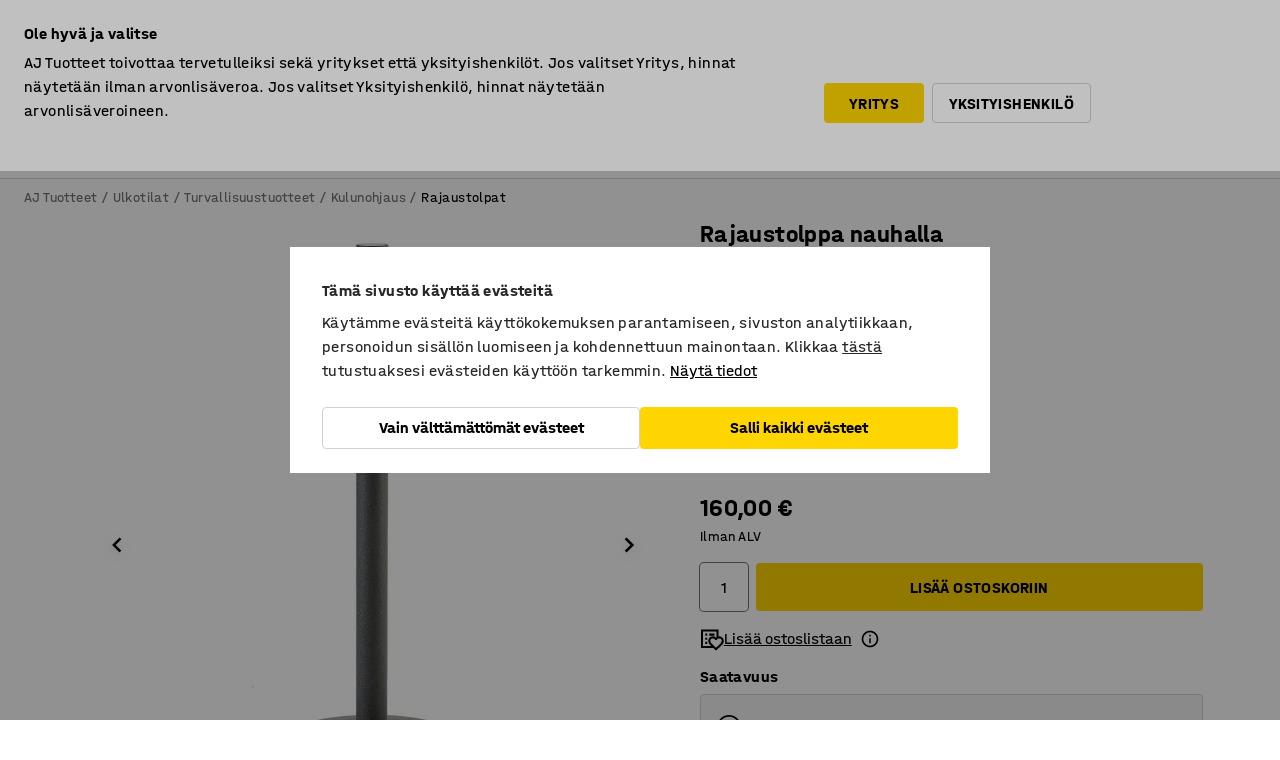

--- FILE ---
content_type: text/html; charset=utf-8
request_url: https://www.ajtuotteet.fi/p/rajaustolppa-ja-nauha-246139-246137
body_size: 44167
content:

<!DOCTYPE html>
<html lang="fi">

<head>
    <meta charset="utf-8" />
    <meta name="viewport" content="width=device-width, initial-scale=1.0">
    <meta name="theme-color" content="white" />

    <meta http-equiv="Content-Security-Policy" content="frame-src 'self'
https://*.cookiebot.com
https://*.cdn.optimizely.com
https://*.googletagmanager.com
https://*.cdn-pci.optimizely.com
https://*.google.com
https://*.google-analytics.com
https://*.checkout.dibspayment.eu
https://checkout.dibspayment.eu
https://*.ajprodukter.se
https://*.ajprodukter.no
https://*.ajprodukter.dk
https://*.ajprodukty.sk
https://*.ajprodukty.pl
https://*.ajprodukty.cz
https://*.ajproducts.co.uk
https://*.ajproducts.ie
https://*.ajprodukte.de
https://*.ajprodukte.at
https://*.ajproducten.nl
https://*.kataloska-prodaja.si
https://*.ajproduktai.lt
https://*.ajtooted.ee
https://*.ajprodukti.lv
https://*.ajtuotteet.fi
https://*.kataloska-prodaja.com
https://*.kataloska-prodaja.ba
https://*.ajvorulistinn.is
https://*.ajproizvodi.com
https://*.dibspayment.eu
https://*.doubleclick.net
https://*.facebook.com
https://*.imbox.io
https://*.criteo.com
https://*.hotjar.com
https://*.triggerbee.com
https://*.sleeknote.com
https://player.qiwio.io/
https://www.zbozi.cz
https://cdn2.charpstar.net/
https://charpstar.se/
https://aj.bokahem.se/js/app.js
https://aj.bokahem.se/css/app.css
https://ct.pinterest.com/
https://checkoutshopper.adyen.com/
https://checkoutshopper-live.adyen.com
https://www.youtube.com/
https://tricommerce.dk
 https://tiger.tricommerce.com
 https://mercell.com
 https://p2p.mercell.com;">

        <script type="text/javascript">
            !function (a, b, c, d, e, f, g, h) {
                a.RaygunObject = e, a[e] = a[e] || function () {
                    (a[e].o = a[e].o || []).push(arguments)
                }, f = b.createElement(c), g = b.getElementsByTagName(c)[0],
                    f.async = 1, f.src = d, g.parentNode.insertBefore(f, g), h = a.onerror, a.onerror = function (b, c, d, f, g) {
                        h && h(b, c, d, f, g), g || (g = new Error(b)), a[e].q = a[e].q || [], a[e].q.push({
                            e: g
                        })
                    }
            }(window, document, "script", "//cdn.raygun.io/raygun4js/raygun.min.js", "rg4js");
        </script>
        <script type="text/javascript">
            rg4js('apiKey', 'SVMda9UO1vTzMuMFlHhb6g');
            rg4js('enableCrashReporting', true);
            rg4js('setVersion', '148.0.0');
            rg4js('options', {
                ignore3rdPartyErrors: true,
                ignoreAjaxError: true,
                ignoreAjaxAbort: true,
                debugMode: true,
            });
        </script>
    <link rel="apple-touch-icon" sizes="180x180" href="/apple-touch-icon.png">
    <link rel="icon" type="image/png" href="/favicon-512x512.png" sizes="512x512">
    <link rel="icon" type="image/png" href="/favicon-192x192.png" sizes="192x192">
    <link rel="icon" type="image/png" href="/favicon-32x32.png" sizes="32x32">
    <link rel="icon" type="image/png" href="/favicon-16x16.png" sizes="16x16">
    <link rel="icon" type="image/png" href="/maskable_icon_x192.png" sizes="192x192">

    <link rel="manifest" href="/manifest">
    <link rel="mask-icon" href="/safari-pinned-tab.svg" color="#e63027">
    <meta name="msapplication-TileColor" content="#fff">
    <link rel="shortcut icon" href="/favicon.ico">

    <title>Rajaustolppa nauhalla, 3650 mm, musta, musta | AJ Tuotteet</title><link rel="stylesheet" type="text/css" href="/assets/browser.bundle.6b8d2c0fc2936f47b7cf.css" />
<meta name="description" content="Rajaustolppa, jossa on ulosvedettävä rajausnauha. Jousikuormitteinen nauha vetäytyy tolpan sisään automaattisesti. Nauhan pää kiinnitetään toiseen tolppaan tai seinäkiinnikkeeseen. Sopii ulkokäyttöön." data-dynamic="1" />
<meta name="robots" content="index,follow" data-dynamic="1" />
<meta property="og:url" content="https://www.ajtuotteet.fi/p/rajaustolppa-ja-nauha-246139-246137" data-dynamic="1" />
<meta property="og:type" content="website" data-dynamic="1" />
<meta property="og:title" content="Rajaustolppa nauhalla, 3650 mm, musta, musta" data-dynamic="1" />
<meta property="og:description" content="Rajaustolppa, jossa on ulosvedettävä rajausnauha. Jousikuormitteinen nauha vetäytyy tolpan sisään automaattisesti. Nauhan pää kiinnitetään toiseen tolppaan tai seinäkiinnikkeeseen. Sopii ulkokäyttöön." data-dynamic="1" />
<meta property="product:condition" content="new" data-dynamic="1" />
<meta property="product:retailer_item_id" content="2-246137" data-dynamic="1" />
<meta property="product:availability" content="in stock" data-dynamic="1" />
<meta property="product:price:amount" content="200.8" data-dynamic="1" />
<meta property="product:price:currency" content="EUR" data-dynamic="1" />
<meta property="og:image" content="https://static.ajproducts.com/cdn-cgi/image/width=770,format=jpeg/globalassets/254284.jpg?ref=4509639D38" data-dynamic="1" />

                <script>
                if (!('Promise' in window && Promise.prototype.finally)) {
                    document.write('<' + 'script src="/assets/polyfills.bundle.da50e95fb8e7ebfb2cda.js" onerror="window.rg4js&&window.rg4js(\'send\', new Error(\'Failed to load: /assets/polyfills.bundle.da50e95fb8e7ebfb2cda.js\'))"></' + 'script>');
                }
                </script>
                <script>
                window.scopeReady = new Promise(function (res, rej) { window.resolveScopeReady = res; window.rejectScopeReady = rej; });
                </script>
            <link rel="canonical" href="https://www.ajtuotteet.fi/p/rajaustolppa-ja-nauha-246139-246137" id="link-canonical" />
<script src="/assets/browser.bundle.2a945b1098614faf13f9.js" async></script>
<script src="/assets/nitro.bundle.b8b2f38ac300bf05c0ba.js" async></script>
<script src="/assets/glitz.bundle.c109fca36cacfb727999.js" async></script>
<script src="/assets/vendor-f501a089.bundle.d29cb0664024d6a8fcd5.js" async></script>
<script src="/assets/3989.bundle.9232f6c5b6ea58e42200.js" async></script>
<script src="/assets/vendor-d2eb5610.bundle.a0125ec617ac52d68384.js" async></script>
<link rel="stylesheet" type="text/css" href="/assets/browser.bundle.6b8d2c0fc2936f47b7cf.css" />
<link rel="preload" href="/assets/HalvarAJPMittel-Rg.69f693f8a9de0cc6bc9f..woff2" as="font" crossorigin="anonymous" />
<link rel="preload" href="/assets/HalvarAJPMittel-Bd.e161d90eb98cc343e22d..woff2" as="font" crossorigin="anonymous" />


            <link rel="alternate" hreflang="fi-fi" class="link-canonical-alternate" href="https://www.ajtuotteet.fi/p/rajaustolppa-ja-nauha-246139-246137">
            <link rel="alternate" hreflang="bs-ba" class="link-canonical-alternate" href="https://www.kataloska-prodaja.ba/p/stup-s-izvlacivom-trakom-246139-246137">
            <link rel="alternate" hreflang="cs-cz" class="link-canonical-alternate" href="https://www.ajprodukty.cz/p/vymezovaci-sloupek-s-pasem-246139-246137">
            <link rel="alternate" hreflang="da-dk" class="link-canonical-alternate" href="https://www.ajprodukter.dk/p/afspaerringsstolpe-med-band-246139-246137">
            <link rel="alternate" hreflang="de-at" class="link-canonical-alternate" href="https://www.ajprodukte.at/p/absperrpfosten-246139-246137">
            <link rel="alternate" hreflang="de-de" class="link-canonical-alternate" href="https://www.ajprodukte.de/p/absperrpfosten-246139-246137">
            <link rel="alternate" hreflang="en-gb" class="link-canonical-alternate" href="https://www.ajproducts.co.uk/p/belt-barrier-system-246139-246137">
            <link rel="alternate" hreflang="en-ie" class="link-canonical-alternate" href="https://www.ajproducts.ie/p/belt-barrier-system-246139-246137">
            <link rel="alternate" hreflang="et-ee" class="link-canonical-alternate" href="https://www.ajtooted.ee/p/piirdepost-lindiga-246139-246137">
            <link rel="alternate" hreflang="hr-hr" class="link-canonical-alternate" href="https://www.ajproizvodi.com/p/stup-s-izvlacivom-trakom-246139-246137">
            <link rel="alternate" hreflang="is-is" class="link-canonical-alternate" href="https://www.ajvorulistinn.is/p/leioarastolpi-meo-bandi-246139-246137">
            <link rel="alternate" hreflang="lt-lt" class="link-canonical-alternate" href="https://www.ajproduktai.lt/p/juostinis-atitvaras-246139-246137">
            <link rel="alternate" hreflang="lv-lv" class="link-canonical-alternate" href="https://www.ajprodukti.lv/p/barjeras-stabs-ar-izvelkamu-lenti-246139-246137">
            <link rel="alternate" hreflang="nb-no" class="link-canonical-alternate" href="https://www.ajprodukter.no/p/stolpe-med-band-for-avsperring-246139-246137">
            <link rel="alternate" hreflang="nl-nl" class="link-canonical-alternate" href="https://www.ajproducten.nl/p/afzetpaal-246139-246137">
            <link rel="alternate" hreflang="pl-pl" class="link-canonical-alternate" href="https://www.ajprodukty.pl/p/slupek-odgradzajacy-z-tasma-246139-246137">
            <link rel="alternate" hreflang="sk-sk" class="link-canonical-alternate" href="https://www.ajprodukty.sk/p/barierovy-system-246139-246137">
            <link rel="alternate" hreflang="sl-si" class="link-canonical-alternate" href="https://www.kataloska-prodaja.si/p/pregradni-sistem-s-trakovi-246139-246137">
            <link rel="alternate" hreflang="sr-rs" class="link-canonical-alternate" href="https://www.kataloska-prodaja.com/p/belt-barrier-system-246139-246137">
            <link rel="alternate" hreflang="sv-se" class="link-canonical-alternate" href="https://www.ajprodukter.se/p/avsparrningsstolpe-med-band-246139-246137">
    <style data-glitz>@keyframes a{from{}to{}}.a{background-color:white}.b{flex-direction:column;-webkit-box-orient:vertical;-webkit-box-direction:normal}.c{display:-webkit-box;display:-moz-box;display:-ms-flexbox;display:-webkit-flex;display:flex}.d{min-height:100vh}.e{pointer-events:none}.f{position:absolute}.g{opacity:0}.h{width:0}.i{height:0}.n{transform:translate(0, -100%)}.o{left:16px}.p{top:16px}.q{position:fixed}.r{font-size:16px}.s{padding-bottom:8px}.t{padding-top:8px}.u{padding-right:16px}.v{padding-left:16px}.w{height:40px}.a0{border-radius:4px}.a1{letter-spacing:0.4px}.a2{line-height:1.2}.a3{justify-content:center;-webkit-box-pack:center}.a4{align-items:center;-webkit-box-align:center}.a5{display:-webkit-inline-box;display:-moz-inline-box;display:-ms-inline-flexbox;display:-webkit-inline-flex;display:inline-flex}.a6{transition-timing-function:ease-out}.a7{transition-duration:200ms}.a8{transition-property:color, background-color, border-color;-webkit-transition-property:color, background-color, border-color;-moz-transition-property:color, background-color, border-color}.au{border-bottom-style:solid}.av{border-bottom-width:1px}.aw{border-bottom-color:#D1D1D1}.ax{border-top-style:solid}.ay{border-top-width:1px}.az{border-top-color:#D1D1D1}.b0{border-right-style:solid}.b1{border-right-width:1px}.b2{border-right-color:#D1D1D1}.b3{border-left-style:solid}.b4{border-left-width:1px}.b5{border-left-color:#D1D1D1}.b6{outline-offset:5px}.b7{font-weight:bold}.b8{text-transform:uppercase}.b9{color:black}.be{text-shadow:none}.bf{cursor:pointer}.bg{text-align:inherit}.bh{text-decoration:none}.bi{-webkit-user-select:none;-moz-user-select:none;-ms-user-select:none;user-select:none}.bj{font-variant:inherit}.bk{font-style:inherit}.bl{font-family:inherit}.bo{z-index:6}.bp{min-height:auto}.bq{position:relative}.br{top:0}.bs{will-change:opacity}.bt{width:100%}.bu{height:100%}.bv{left:0}.bw{bottom:0}.bx{right:0}.by{background-color:black}.bz{transition-timing-function:ease-in-out}.c0{transition-property:opacity;-webkit-transition-property:opacity;-moz-transition-property:opacity}.c1{border-bottom-color:#DF5C1D}.c2{border-top-color:#DF5C1D}.c3{border-right-color:#DF5C1D}.c4{border-left-color:#DF5C1D}.c5{background-color:#FFEBD6}.c6{border-bottom-width:2px}.c7{border-top-width:2px}.c8{border-right-width:2px}.c9{border-left-width:2px}.ca{margin-bottom:16px}.cb{margin-top:16px}.cc{padding-bottom:16px}.cd{padding-top:16px}.ce{pointer-events:auto}.cp{transition-duration:300ms}.cq{transition-property:box-shadow;-webkit-transition-property:box-shadow;-moz-transition-property:box-shadow}.cr{min-height:0}.cs{transition-property:all;-webkit-transition-property:all;-moz-transition-property:all}.ct{transform:translateY(0)}.cu{opacity:1}.cv{max-height:50px}.d1{color:white}.d2{background-color:#68635D}.d3{font-size:14px}.d4{min-height:32px}.d5{width:1366px}.d6{max-width:calc(100vw - 48px)}.d7{margin-right:auto}.d8{margin-left:auto}.d9{display:block}.da{flex-wrap:wrap;-webkit-box-lines:multiple}.db{flex-basis:0%}.dc{flex-shrink:1}.dd{flex-grow:1;-webkit-box-flex:1}.de{font-weight:initial}.dj{margin-right:8px}.dk{margin-bottom:0}.dl{height:21px}.dm{width:42px}.dn{display:inline-block}.dz{outline-offset:3px}.e0{transition-property:transform;-webkit-transition-property:transform;-moz-transition-property:transform}.e1{transition-duration:0.4s}.e2{border-radius:15px}.e3{background-color:#E6E6E6}.e5{flex-grow:2;-webkit-box-flex:2}.e6{margin-right:32px}.e9{text-decoration:inherit}.ea{color:inherit}.eb{color:#D6FFCD}.ec{font-size:1.3em}.ed{height:1em}.ee{width:1em}.ef{margin-left:6px}.eq{justify-content:flex-end;-webkit-box-pack:end}.er{margin-right:20px}.ez{display:none}.f0{stroke:none}.f1{top:-1px}.f3{margin-left:8px}.f4{font-size:1.4em}.f6{z-index:1}.f7{align-items:flex-start;-webkit-box-align:start}.fh{padding-top:20px}.fi{flex-basis:auto}.fj{flex-shrink:0}.fk{margin-top:4px}.fl{justify-content:space-between;-webkit-box-pack:justify}.fm{flex-direction:row;-webkit-box-orient:horizontal;-webkit-box-direction:normal}.fn{gap:32px}.fo{flex-grow:0;-webkit-box-flex:0}.fp{flex-basis:33%}.fs{text-decoration:underline}.ft{padding-right:0}.fu{padding-left:0}.fv{min-width:40px}.fw{line-height:1.5}.fx{background-color:transparent;background-color:initial}.fy{border-bottom-width:0}.fz{border-top-width:0}.g0{border-right-width:0}.g1{border-left-width:0}.g2{font-weight:inherit}.g3{margin-right:12px}.g4{margin-left:12px}.g5{width:30px}.g6{height:30px}.g7{font-size:1.5em}.ga{flex-basis:100%}.gb{width:447px}.gc{justify-content:flex-start;-webkit-box-pack:start}.gf{width:calc(100% - 16px)}.gg{margin-right:unset}.gh{margin-left:unset}.gi{width:inherit}.gk{transform:scale(1.3)}.gl{white-space:normal}.gm{white-space:nowrap}.gn{transform:scale(1)}.go{text-align:center}.gp{transition-property:opacity, transform;-webkit-transition-property:opacity, transform;-moz-transition-property:opacity, transform}.gq{text-overflow:ellipsis}.gr{overflow:hidden}.gs{background-color:#F1F8FC}.gt{border-radius:50px 0 0 50px}.gu{padding-bottom:3px}.gv{padding-top:3px}.gw{padding-right:3px}.gx{padding-left:3px}.h3{border-bottom-color:#4F879E}.h4{border-top-color:#4F879E}.h5{border-right-color:#4F879E}.h6{border-left-color:#4F879E}.hg{padding-left:40px}.hh{border-radius:50px}.hi{cursor:-webkit-text;cursor:text}.hj{right:10px}.hk{transform:translateY(-50%)}.hl{top:50%}.hm{border-radius:0}.hn{padding-bottom:0}.ho{padding-top:0}.hp{font-size:inherit}.hq{gap:8px}.hr{gap:4px}.hs{padding-right:4px}.ht{padding-left:4px}.hu{transform:scaleY(1)}.hv{will-change:transform}.hw{width:24px}.hx{font-size:1px}.hy{height:1px}.hz{visibility:hidden}.i0{align-items:flex-end;-webkit-box-align:end}.i1{outline-offset:0}.i2{min-height:30px}.i3{min-width:30px}.i7{transform:scale(0)}.i8{border-radius:100vw}.i9{font-size:12px}.ia{right:calc(50% - 15px)}.ib{min-width:9px}.ic{height:9px}.id{background-color:#E63027}.ie{margin-right:0}.if{margin-left:0}.ig{max-height:100px}.ii{margin-left:-32px}.ij{margin-left:32px}.ik{padding-bottom:12px}.il{padding-top:4px}.iv{color:#737373}.iw{box-shadow:0px 3px 5px 0px rgba(151, 151, 151, 0.5)}.ix{max-height:calc(100vh - 100% - 32px)}.iy{overflow-y:auto}.iz{margin-top:1px}.j2{max-width:100%}.j3{margin-bottom:8px}.j4{margin-top:8px}.j7{list-style:none}.jc{width:1125px}.jd{width:calc(54% - (32px * 0.54))}.je{order:1}.jg{left:unset}.jh{align-items:stretch;-webkit-box-align:stretch}.ji{min-width:0}.jv{object-fit:cover}.jw{object-position:center}.jx{transition-timing-function:ease-in}.jy{left:24px}.jz{color:#D1D1D1}.k0{line-height:1}.k1{font-size:20px}.k2{-webkit-filter:drop-shadow(0 2px 4px rgba(0, 0, 0, .1)) drop-shadow(0 2px 8px rgba(0, 0, 0, .05));filter:drop-shadow(0 2px 4px rgba(0, 0, 0, .1)) drop-shadow(0 2px 8px rgba(0, 0, 0, .05))}.k3{transform:rotate(90deg)}.k4{right:24px}.k5{transform:rotate(270deg)}.k6{height:68px}.k7{padding-bottom:4px}.k8{width:77%}.k9{overflow-x:scroll}.ka{scroll-behavior:smooth}.kc{scrollbar-width:none}.kf{margin-left:16px}.kg{background-color:transparent}.kh{border-bottom-color:transparent}.ki{border-top-color:transparent}.kj{border-right-color:transparent}.kk{border-left-color:transparent}.kl{border-bottom-color:#16819D}.km{border-top-color:#16819D}.kn{border-right-color:#16819D}.ko{border-left-color:#16819D}.kp{border-bottom-width:thin}.kq{border-top-width:thin}.kr{border-right-width:thin}.ks{border-left-width:thin}.kt{box-shadow:0px 0px 8px 0px rgba(0,0,0,0.1)}.ku{height:50px}.kv{width:50px}.kw{transition-property:background;-webkit-transition-property:background;-moz-transition-property:background}.ky{opacity:0.7}.kz{width:calc(46% - (32px * 0.46))}.l0{order:2}.l1{margin-bottom:32px}.l2{line-height:36px}.l3{margin-top:0}.l4{font-family:HalvarMittel}.l5{font-size:24px}.l6{line-height:30px}.l7{margin-bottom:4px}.l8{line-height:1.5rem}.le{align-items:end;-webkit-box-align:end}.lf{flex-basis:48%}.lg{margin-left:-6px}.lh{border-bottom-color:black}.li{border-top-color:black}.lj{border-right-color:black}.lk{border-left-color:black}.ll{height:28px}.lm{width:28px}.ln{border-radius:50%}.lo{margin-bottom:2px}.lp{margin-top:2px}.lq{margin-right:2px}.lr{margin-left:2px}.ls{height:22px}.lt{width:22px}.lu{box-sizing:border-box}.lv{height:20px}.lw{width:20px}.lx{background-color:#D1D1D1}.m0{align-items:baseline;-webkit-box-align:baseline}.m1{-webkit-column-gap:8px;column-gap:8px}.m2{-webkit-column-gap:16px;column-gap:16px}.m3{order:0}.m4{font-weight:700}.m5{font-weight:normal}.m6{height:48px}.m7{width:48px}.m8{margin-bottom:auto}.m9{margin-top:auto}.mh{box-shadow:0 0 0 1px #737373}.mi{transition-property:color, border-color, background;-webkit-transition-property:color, border-color, background;-moz-transition-property:color, border-color, background}.mj{padding-top:12px}.mo{background-color:#FFD500}.mp{flex-wrap:nowrap;-webkit-box-lines:nowrap}.mq{background-color:#F3F3F3}.mr{margin-bottom:24px}.ms{display:inline}.mu{padding-bottom:24px}.mv{padding-top:24px}.n3{-webkit-break-inside:avoid;-ms-break-inside:avoid;break-inside:avoid}.n4{text-align:left}.n7{margin-right:16px}.n8{top:-4px}.na{page-break-inside:auto}.nb{-webkit-column-count:1;column-count:1}.nc{list-style-type:none}.nd{margin-right:4px}.ne{margin-top:24px}.ng{flex-basis:0}.nh{height:400px}.nk{width:calc(100% / 4)}.nl{max-width:calc(100% / 4)}.no{min-height:62px}.np{height:inherit}.nq{min-height:inherit}.nr{margin-left:4px}.ns{width:76.19047619047619px}.nu{object-fit:contain}.nv{width:54.54545454545455px}.nx{width:68.57142857142857px}.nz{width:53.93258426966292px}.o1{width:133.33333333333334px}.o3{width:38.095238095238095px}.o5{padding-bottom:initial}.o6{padding-top:initial}.o8{stroke-width:1.5}.o9{content-visibility:hidden}.oa{transform:translatex(-100%)}.ob{-webkit-overflow-scrolling:touch}.oc{overflow-x:hidden}.od{will-change:opacity, transform}.oe{border-bottom-color:#E6E6E6}.of{outline-offset:-2px}.og{padding-right:48px}.oh{height:auto}.oi{min-height:48px}.oj{right:16px}.ok{border-bottom-color:#f3f3f3}.ol{z-index:4}.om{transform:translateX(-50%)}.on{left:50%}.oo{z-index:15}.j:focus{pointer-events:none}.k:focus{opacity:0}.l:focus{z-index:7}.m:focus{transform:translate(0, 0)}.am:focus{outline-color:#16819D}.ba:focus{border-radius:4px}.bb:focus{outline-style:solid}.bc:focus{outline-width:0}.bd:focus{isolation:initial}.eg:focus{outline-color:transparent}.gy:focus{border-bottom-color:#4F879E}.gz:focus{border-top-color:#4F879E}.h0:focus{border-right-color:#4F879E}.h1:focus{border-left-color:#4F879E}.h7:focus{outline-color:#4F879E}.h8:focus{border-right-width:1px}.h9:focus{border-left-width:1px}.ha:focus{border-bottom-width:1px}.hb:focus{border-bottom-style:solid}.hc:focus{border-top-width:1px}.hd:focus{border-top-style:solid}.he:focus{border-right-style:solid}.hf:focus{border-left-style:solid}.x:is(.disabledLink){cursor:not-allowed}.y:disabled{cursor:not-allowed}.ag:disabled{border-bottom-color:#D1D1D1}.ah:disabled{border-top-color:#D1D1D1}.ai:disabled{border-right-color:#D1D1D1}.aj:disabled{border-left-color:#D1D1D1}.ak:disabled{background-color:white}.al:disabled{color:#737373}.ml:disabled{background-color:#D1D1D1}.z:active{outline-width:0}.eh:active{text-decoration:underline}.ei:active{color:#16819D}.i5:active{text-decoration:inherit}.i6:active{color:inherit}.a9:disabled:hover{border-bottom-color:#D1D1D1}.aa:disabled:hover{border-top-color:#D1D1D1}.ab:disabled:hover{border-right-color:#D1D1D1}.ac:disabled:hover{border-left-color:#D1D1D1}.ae:disabled:hover{background-color:white}.af:disabled:hover{color:#737373}.mk:disabled:hover{background-color:#D1D1D1}.an:hover:not([disabled],.disabledLink){color:black}.ao:hover:not([disabled],.disabledLink){background-color:#f3f3f3}.mm:hover:not([disabled],.disabledLink){background-color:#F2CA00}.ap:active:not([disabled],.disabledLink){border-bottom-color:#f3f3f3}.aq:active:not([disabled],.disabledLink){border-top-color:#f3f3f3}.ar:active:not([disabled],.disabledLink){border-right-color:#f3f3f3}.as:active:not([disabled],.disabledLink){border-left-color:#f3f3f3}.at:active:not([disabled],.disabledLink){background-color:#f3f3f3}.mn:active:not([disabled],.disabledLink){background-color:#FFF0A3}.dg:has(:focus-within)> span{outline-style:solid}.dh:has(:focus-within)> span{outline-color:inherit}.di:has(:focus-within)> span{outline-width:2px}.do::before{background-color:#68635D}.dp::before{transition-timing-function:ease-in-out}.dq::before{transition-duration:0.4s}.dr::before{transition-property:transform;-webkit-transition-property:transform;-moz-transition-property:transform}.ds::before{border-radius:50%}.dt::before{bottom:3px}.du::before{left:3px}.dv::before{width:15px}.dw::before{height:15px}.dx::before{position:absolute}.dy::before{content:""}.l9::before{margin-right:8px}.la::before{background-color:black}.lb::before{height:5px}.lc::before{width:5px}.ld::before{display:inline-block}.e4:first-letter{text-transform:uppercase}.e7:hover{text-decoration:inherit}.e8:hover{color:inherit}.fq:hover{text-decoration:underline}.fr:hover{color:#16819D}.gj:hover{cursor:initial}.i4:hover{text-decoration:none}.iu:hover{color:black}.mc:hover{box-shadow:0 0 0 1px #16819D}.h2::placeholder{color:black}.ih:nth-child(n+2){margin-left:0}.im::after{border-bottom-color:transparent}.in::after{border-bottom-style:solid}.io::after{border-bottom-width:4px}.ip::after{width:100%}.iq::after{bottom:0}.ir::after{right:0}.is::after{position:absolute}.it::after{content:""}.j5:empty:before{white-space:pre}.j6:empty:before{content:" "}.j8:after{white-space:pre}.j9:after{content:" / "}.js:before{padding-top:100%}.jt:before{float:left}.ju:before{content:""}.kx:before{padding-top:150%}.nt:before{padding-top:63%}.nw:before{padding-top:88%}.ny:before{padding-top:70%}.o0:before{padding-top:89%}.o2:before{padding-top:36%}.o4:before{padding-top:126%}.kb::-webkit-scrollbar{display:none}.kd:last-child{margin-right:auto}.o7:last-child{margin-right:0}.ke:first-child{margin-left:auto}.ma::-ms-clear{display:none}.mb::-ms-reveal{display:none}.md:-webkit-autofill{animation-iteration-count:20}.me:-webkit-autofill{animation-timing-function:ease-out}.mf:-webkit-autofill{animation-duration:50ms}.mg:-webkit-autofill{animation-name:a}.nf:not(:first-child){margin-left:24px}</style><style data-glitz media="print">.bm{min-height:0}.bn{position:relative}.cf{box-shadow:none}.cg{border-bottom-style:solid}.ch{border-bottom-width:1px}.ci{border-bottom-color:#D1D1D1}.cj{margin-bottom:24px}.ck{margin-top:24px}.cl{padding-bottom:0}.cm{min-height:auto}.cn{justify-content:flex-start;-webkit-box-pack:start}.co{font-size:14px}.cw{pointer-events:auto}.cx{opacity:1}.cy{max-height:50px}.cz{transform:none}.d0{height:0}.df{display:none}.ej{z-index:10}.ek{color:black}.el{transform:translate(-50%, 0)}.em{left:50%}.en{top:60px}.eo{position:absolute}.ep{display:-webkit-box;display:-moz-box;display:-ms-flexbox;display:-webkit-flex;display:flex}.es{margin-bottom:16px}.et{margin-top:16px}.eu{margin-right:16px}.ev{margin-left:16px}.ew{align-items:center;-webkit-box-align:center}.ex{font-size:2.2em}.ey{display:block}.f2{white-space:nowrap}.f5{height:100%}.fb{margin-top:0}.fc{padding-bottom:8px}.fd{padding-top:8px}.fe{flex-direction:column;-webkit-box-orient:vertical;-webkit-box-direction:normal}.ff{margin-bottom:32px}.fg{justify-content:space-evenly;-webkit-box-pack:space-evenly}.j0{min-height:initial}.j1{zoom:0.6}.ja{width:auto}.jb{max-width:calc(100% - 65px)}.jf{margin-bottom:0}.jj{border-top-color:#D1D1D1}.jk{border-top-style:solid}.jl{border-top-width:1px}.jm{border-right-color:#D1D1D1}.jn{border-right-style:solid}.jo{border-right-width:1px}.jp{border-left-color:#D1D1D1}.jq{border-left-style:solid}.jr{border-left-width:1px}.ly{margin-right:0}.lz{margin-left:0}.mt{background-color:transparent}.mw{width:1300px}.mx{padding-right:90px}.my{padding-left:0}.mz{-webkit-break-after:avoid;-ms-break-after:avoid;break-after:avoid}.n2{-webkit-break-inside:unset;-ms-break-inside:unset;break-inside:unset}.n5{display:inline}.n6{-webkit-break-inside:avoid;-ms-break-inside:avoid;break-inside:avoid}.ni{width:100%}.nj{justify-content:center;-webkit-box-pack:center}.nm{margin-right:32px}.nn{margin-left:32px}.f8:after{font-size:10px}.f9:after{white-space:nowrap}.fa:after{content:attr(data-page-url)}</style><style data-glitz media="(min-width: 768px)">.n9{-webkit-column-gap:32px;column-gap:32px}</style><style data-glitz media="(min-width: 1024px)">.g8{flex-basis:auto}.g9{flex-shrink:0}.gd{max-width:585px}.ge{width:100%}.n0{flex-grow:1;-webkit-box-flex:1}.n1{flex-basis:50%}</style>
        <script data-cookieconsent="ignore" data-ot-ignore="true">
            window.dataLayer = window.dataLayer || [];
            function gtag() {
                dataLayer.push(arguments);
            }
            gtag("consent", "default", {
                ad_storage: "denied",
                ad_user_data: 'denied',
                ad_personalization: 'denied',
                analytics_storage: "denied",
                functionality_storage: 'denied',
                personalization_storage: 'denied',
                security_storage: 'denied',
                wait_for_update: 500,
            });
            gtag("set", "ads_data_redaction", true);
        </script>
        <script data-cookieconsent="ignore" type="text/javascript" data-ot-ignore="true" >
            if (!('dataLayer' in window)) {
                window.dataLayer = [];
            }

            window.dataLayer.push({
                event: 'originalReferrer',
                originalReferrer: document.referrer,
            });

            window.dataLayer.push({
                event: 'originalLocation',
                originalLocation: document.location.href,
            });

            window.gtmEnabled = true;
        </script>
<!-- Google Tag Manager -->
<script data-cookieconsent="ignore">(function(w,d,s,l,i){w[l]=w[l]||[];w[l].push({'gtm.start':
new Date().getTime(),event:'gtm.js'});var f=d.getElementsByTagName(s)[0],
j=d.createElement(s),dl=l!='dataLayer'?'&l='+l:'';j.async=true;j.src=
'https://www.googletagmanager.com/gtm.js?id='+i+dl;f.parentNode.insertBefore(j,f);
})(window,document,'script','dataLayer','GTM-K2RM35S');</script>
<!-- End Google Tag Manager -->        <script id="Cookiebot" src="https://consent.cookiebot.com/uc.js" data-cbid="a88b88ea-38c4-4406-bfc9-5471fb9df620"
            data-culture="fi" type="text/javascript" async></script>

        <script type="text/javascript">
                window.externalScriptEnable = true;
        </script>

    <script>
        window.isPrivateBusinessSelectorEnabled = true;
    </script>   
</head>

<body class="aj-site">

<!-- Google Tag Manager (noscript) -->
<noscript><iframe src="https://www.googletagmanager.com/ns.html?id=GTM-K2RM35S"
height="0" width="0" style="display:none;visibility:hidden"></iframe></noscript>
<!-- End Google Tag Manager (noscript) -->

    <div id="container"><div><div class="a b c d"><div id="focusreset-nitro" tabindex="-1" class="e f g h i"></div><button aria-label="Siirry sisältöön" type="button" class="j k e g l m n o p q r s t u v w x y z a0 a1 a2 a3 a4 a5 a6 a7 a8 a9 aa ab ac ae af ag ah ai aj ak al am an ao ap aq ar as at au av aw ax ay az b0 b1 b2 b3 b4 b5 b6 b7 b8 a b9 ba bb bc bd be bf bg bh bi bj bk bl">Siirry sisältöön</button><header class="bm bn e bo bp bq br"><div class="e g bs bt bu bv bw bx br q by bz a7 c0"></div><noscript><div class="a3 c1 c2 c3 c4 c5 b9 au c6 ax c7 b0 c8 b3 c9 a0 ca cb cc cd u v c"><div>Näyttäisi siltä, että selaimessasi JavaScript ei ole sallittu. Tätä tarvitaan, jotta sivua voi käyttää.</div></div></noscript><div class="bq"><div class="height-measuring-wrapper ce"><div class="cf cg ch ci cj ck cl cm cn co bz cp cq bq cr b c au av aw bt a b9"><div><div class="bz cs cp ce ct cu cv cw cx cy cz d0 d1 d2 d3 c bt"><div class="d0 d4 d5 d6 d7 d8 d9"><div class="a4 bu a3 da c"><div class="db dc dd a4 c de d3 df"><label aria-label="Ilman ALV" class="dg dh di dj dk dl dm dn bq"><input type="checkbox" class="i h g"/><span class="do dp dq dr ds dt du dv dw dx dy dz e0 bz e1 e2 e3 bw bx bv br bf f"></span></label><span class="d1 e4">Ilman ALV</span></div><div class="db dc e5 c a3 a4 df"><div class="e6 e7 e8 e9 a4 ea c"><svg xmlns="http://www.w3.org/2000/svg" height="1em" viewBox="0 0 24 24" width="1em" class="eb ec ed ee a5"><path d="M0 0h24v24H0V0z" fill="transparent"></path><path fill="currentColor" d="M9 16.17L4.83 12l-1.42 1.41L9 19 21 7l-1.41-1.41L9 16.17z"></path></svg><div class="ef dn">Nopea toimitus</div></div><div class="e6 e7 e8 e9 a4 ea c"><svg xmlns="http://www.w3.org/2000/svg" height="1em" viewBox="0 0 24 24" width="1em" class="eb ec ed ee a5"><path d="M0 0h24v24H0V0z" fill="transparent"></path><path fill="currentColor" d="M9 16.17L4.83 12l-1.42 1.41L9 19 21 7l-1.41-1.41L9 16.17z"></path></svg><div class="ef dn">30 päivän palautusoikeus</div></div><div class="e6 e7 e8 e9 a4 ea c"><svg xmlns="http://www.w3.org/2000/svg" height="1em" viewBox="0 0 24 24" width="1em" class="eb ec ed ee a5"><path d="M0 0h24v24H0V0z" fill="transparent"></path><path fill="currentColor" d="M9 16.17L4.83 12l-1.42 1.41L9 19 21 7l-1.41-1.41L9 16.17z"></path></svg><div class="ef dn">Yrityslaskutus</div></div><div class="e6 e7 e8 e9 a4 ea c"><svg xmlns="http://www.w3.org/2000/svg" height="1em" viewBox="0 0 24 24" width="1em" class="eb ec ed ee a5"><path d="M0 0h24v24H0V0z" fill="transparent"></path><path fill="currentColor" d="M9 16.17L4.83 12l-1.42 1.41L9 19 21 7l-1.41-1.41L9 16.17z"></path></svg><div class="ef dn">7 vuoden takuu</div></div><a class="e7 e8 e9 a4 ea c ba bb eg bc bd eh ei" data-scope-link="true" href="/ota-yhteytta/projektimyynti"><svg xmlns="http://www.w3.org/2000/svg" height="1em" viewBox="0 0 24 24" width="1em" class="eb ec ed ee a5"><path d="M0 0h24v24H0V0z" fill="transparent"></path><path fill="currentColor" d="M9 16.17L4.83 12l-1.42 1.41L9 19 21 7l-1.41-1.41L9 16.17z"></path></svg><div class="ef dn">Projektimyynti</div></a></div><div class="ej ek el em en eo ep eq db dc dd c"><a aria-label="Soita numeroon 010 32 888 50" target="_blank" class="er es et eu ev ew ep e7 e8 e9 ea ba bb eg bc bd eh ei" href="tel:010 32 888 50"><svg xmlns="http://www.w3.org/2000/svg" height="1em" viewBox="0 0 24 24" width="1em" class="ex ek ey ez d1 ec f0 f1 bq ed ee"><path d="M0 0h24v24H0V0z" fill="none"></path><path fill="currentColor" d="M6.54 5c.06.89.21 1.76.45 2.59l-1.2 1.2c-.41-1.2-.67-2.47-.76-3.79h1.51m9.86 12.02c.85.24 1.72.39 2.6.45v1.49c-1.32-.09-2.59-.35-3.8-.75l1.2-1.19M7.5 3H4c-.55 0-1 .45-1 1 0 9.39 7.61 17 17 17 .55 0 1-.45 1-1v-3.49c0-.55-.45-1-1-1-1.24 0-2.45-.2-3.57-.57-.1-.04-.21-.05-.31-.05-.26 0-.51.1-.71.29l-2.2 2.2c-2.83-1.45-5.15-3.76-6.59-6.59l2.2-2.2c.28-.28.36-.67.25-1.02C8.7 6.45 8.5 5.25 8.5 4c0-.55-.45-1-1-1z"></path></svg><span class="f2 f3">010 32 888 50</span></a><a aria-label="Lähetä sähköposti osoitteeseen info@ajtuotteet.fi" target="_blank" class="es et eu ev ew ep e7 e8 e9 ea ba bb eg bc bd eh ei" href="mailto:info@ajtuotteet.fi"><svg xmlns="http://www.w3.org/2000/svg" height="1em" viewBox="0 0 24 24" width="1em" class="ex ek ey ez d1 f4 f1 bq ed ee"><path d="M0 0h24v24H0V0z" fill="none"></path><path fill="currentColor" d="M22 6c0-1.1-.9-2-2-2H4c-1.1 0-2 .9-2 2v12c0 1.1.9 2 2 2h16c1.1 0 2-.9 2-2V6zm-2 0l-8 5-8-5h16zm0 12H4V8l8 5 8-5v10z"></path></svg><span class="f2 f3">info@ajtuotteet.fi</span></a></div></div></div></div></div><div class="f5 f6 a f7 b c d5 d6 d7 d8"><div data-page-url="https://www.ajtuotteet.fi/p/rajaustolppa-ja-nauha-246139-246137" id="top-area" class="f8 f9 fa fb fc fd fe ff fg cc fh fi fj dd fk a4 bt fl fm c bq"><div class="fn a4 c fo dc fp"><a aria-label="Etusivulle" id="top-area-home" class="ba bb eg bc bd eh ei fq fr fs b9" data-scope-link="true" href="/"><svg xmlns="http://www.w3.org/2000/svg" xml:space="preserve" viewBox="133 300 330 247" height="48" class="d9"><path d="m380.69 532.11-1.49-.62-239.42-98.95-3.41-1.4 3.42-1.37 312.6-124.8 2.98-1.19-.99 3.05-73.19 223.74z"></path><path d="m385.69 541.11-1.49-.62-239.42-98.95-3.41-1.4 3.42-1.37 312.6-124.8 2.98-1.19-.99 3.05-73.19 223.74z"></path><path fill="#FFED00" d="m144.09 431.23 234.51 96.75 71.67-219.1z"></path><path d="M398.91 357.84h-33.2v-1.5l.03-29.66v-1.5h1.49l30.18-.04h1.5v32.7M312.38 529.39c-19.33 0-36.97-8.45-37.71-8.8l-1.31-.64.6-1.33 13.15-29.04.64-1.41 1.39.67c7.87 3.83 16.16 5.77 24.62 5.77 14.2 0 24.13-5.54 24.23-5.6 18.36-12.06 26.61-24.87 27.49-42.77l.01-.11.02-.1c.22-1.11.23-1.41.23-1.42v-74.83h1.5l30.23-.05h1.5v80.75c-.03.35-.7 8.68-3.05 17.04-3.96 14.08-11.66 26.04-25.74 40-17.04 14.97-30.94 19.09-50.65 21.46-2.32.27-4.71.41-7.15.41"></path><path d="m259.45 511.14-.43-.37c-14.01-11.93-30.28-29.72-31.82-61.65-.61-12.68-.21-36.16.5-50.65v-.09l.02-.09c3.07-17.81 10.72-32.95 23.39-46.28 8.65-9.1 27.33-24.64 55.24-26.46h47.77l-.01 1.5V467.5h-1.57c-1.25 0-19.06-.03-26.18-.04h-4.42v-38h-61.92c-4.15 42.06 20.8 53.65 21.88 54.13l1.85.82-1.31 1.53s-5.3 6.17-10.62 12.34c-2.66 3.08-5.32 6.17-7.32 8.48-3.78 4.36-3.78 4.36-4.48 4.37zm7.41-121.78c3.34.03 10.86.05 20.79.05 12.38 0 23.98-.03 27.91-.07l-.07-29.46c-26.79.41-44.24 17.11-48.63 29.48M394.14 351.76h-34.9v-1.5l.02-29.95v-1.5h34.879999999999995v32.95"></path><path d="M307.64 522.74c-19.22 0-38.58-8.76-39.4-9.14l-1.38-.63.64-1.37 12.75-27.25.64-1.38 1.37.67c7.57 3.68 15.57 5.55 23.76 5.55 14.81 0 25.34-6.17 25.44-6.24 18.39-12.08 26.63-24.89 27.52-42.79l.01-.11.02-.1c.21-1.11.23-1.41.23-1.42V363.7h34.87v1.5l.13 78.87c-.02.4-.5 7.76-3.57 17.5-3.17 10.08-9.43 25.19-27.09 39.95-15.33 13.33-28.53 18.82-50.44 20.97-1.76.16-3.61.25-5.5.25"></path><path d="m254.66 506.89-1.31-1.23-1.58-1.6c-12.76-12.96-28.63-29.08-30.1-59.63-.61-12.66-.21-36.15.5-50.64v-.09l.01-.09c3.07-17.81 10.72-32.95 23.39-46.28 8.65-9.1 27.33-24.64 55.24-26.46h48.7v1.5s.02 100.73.02 138.49v.3l-.12.28c-.39.93-.45.93-3.62.93h-29.4V423.1h-62.13c-3.72 41.95 19.46 57.59 19.7 57.74l1.42.93-1.09 1.3c-7.14 8.47-17.99 21.4-18.63 22.33zm2.48-115.35c1.61.01 4.66.02 10.41.02 16.42 0 42.64-.06 48.98-.12v-37.35c-1.79-.1-3.53-.16-5.2-.16-12.9 0-23.22 3.11-33.45 10.07l-.06.04-.06.03c-14.36 7.98-19.32 22.56-20.62 27.47"></path><path fill="#E63027" d="M362.27 321.81h28.88v26.97h-28.88zM282.35 487l-4.25 9.05c-1.11 2.41-3.19 6.81-3.19 6.81-1.34 2.91-4.03 8.61-4.03 8.61 4.36 1.84 9.3 3.42 9.3 3.42 3.84 1.2 7.52 2.14 7.52 2.14 2.47.63 6.53 1.42 6.53 1.42 3.09.56 7.08.98 7.08.98 3.73.44 8.81.27 8.81.27 1.88-.06 6.47-.61 6.47-.61 1.16-.13 4.13-.58 4.13-.58 1.06-.16 3.72-.64 3.72-.64 1.2-.2 3.61-.75 3.61-.75 2.31-.53 4.64-1.23 4.64-1.23 1.95-.56 3.91-1.28 3.91-1.28 1.13-.41 3.48-1.36 3.48-1.36.81-.34 3.19-1.47 3.19-1.47.64-.31 2.33-1.2 2.33-1.2.33-.16 2-1.11 2-1.11 1.17-.6 5.18-3.27 5.18-3.27 5.81-4.08 10.88-8.69 10.88-8.69 4.33-3.59 9.55-9.75 9.55-9.75 4.29-4.99 7.76-11.09 7.76-11.09 3.45-5.99 5.47-11.96 5.47-11.96 3.84-9.67 4.82-20.67 4.82-20.67l-.13-77.36h-28.88v71.88s-.25 4.06-.72 6.86c0 0-.63 5.27-2.19 9.48 0 0-1.59 4.75-3.16 7.28 0 0-2.66 5.19-7.03 9.92 0 0-3.25 3.73-8.13 7.64 0 0-3.63 2.95-7.97 5.78 0 0-4.52 2.56-9.53 3.98 0 0-6.63 2.23-14.38 2.61 0 0-6.16.45-11.97-.63.01 0-7.13-.93-14.82-4.48"></path><path fill="#E63027" d="m346.55 459.36-.02-135.48-45.61-.02s-6.88.42-13.23 2.05c0 0-5.72 1.23-12.45 4.17 0 0-2.28 1-3.23 1.48 0 0-3.06 1.56-3.66 1.91 0 0-3.22 1.78-5.03 3.02 0 0-3.13 2.06-5.19 3.64 0 0-1.69 1.31-2.19 1.73 0 0-2.95 2.44-4.06 3.5 0 0-2.94 2.78-3.25 3.14 0 0-2.67 2.8-3.09 3.33 0 0-2.22 2.53-3.36 3.98 0 0-2.52 3.19-4.58 6.34 0 0-1.64 2.55-2.11 3.38 0 0-1.39 2.48-1.69 3.03 0 0-1.47 2.72-1.98 3.95 0 0-1.17 2.56-1.64 3.77 0 0-.81 2.11-1.3 3.42 0 0-1.16 3.45-1.66 5.22 0 0-.94 3.63-1.3 5.23 0 0-.52 2.44-.77 3.86 0 0-.27 6.81-.39 10.23 0 0-.19 7.42-.25 10.61 0 0-.09 5.59-.13 8.23 0 0 .02 2.81-.02 5.94 0 0 .05 4.83.06 7.63 0 0 .05 3.45.3 8.81 0 0 .34 5.7 1.31 10.42 0 0 .8 4.05 2.11 8.25 0 0 1.28 4.03 3.16 8.11 0 0 1.42 3.14 4.03 7.47 0 0 2.13 3.39 5.02 7.27 0 0 2.03 2.48 3.41 4.17 0 0 3.33 3.78 5.45 5.98l5.08 5.19 16.68-19.97s-3.03-2.47-5.76-5.73c0 0-2.97-3.63-4.81-6.73 0 0-1.92-3.34-2.27-4.14 0 0-2.06-4.3-2.83-6.58 0 0-1.45-4.13-2.36-7.98 0 0-1.22-5.55-1.59-9.59 0 0-.48-4.53-.48-9.23 0 0 .05-5 .23-7.16 0 0 .3-3.86.45-5.08l67.86-.02v39.25zm-29.31-64.94-61.95.09c-1.61-.03-1.52-1.69-1.52-1.69.05-.41.13-.64.13-.64.36-1.55.42-1.72.42-1.72 1.34-4.73 3.09-8.25 3.09-8.25 1.61-3.56 4.16-7.2 4.16-7.2 2.22-3.48 6.09-7.17 6.09-7.17 4.41-4.08 6.84-5.31 6.84-5.31 2.69-1.75 5.66-3.52 5.66-3.52 3.33-2.02 7.3-3.66 7.3-3.66 5.98-2.47 11.03-3.28 11.03-3.28 5.22-.94 8.98-1.05 8.98-1.05 2.31-.17 6.05-.06 6.05-.06 2.17.02 5.98.33 5.98.33l.02 43.13z"></path></svg></a><button aria-label="Avaa päänavigaatio" tabindex="-1" type="button" class="e c0 cp bz g df ft fu fv r s t w fw x y z a0 a1 a3 a4 a5 ea ba bb eg bc bd be bf fx bg bh bi fy fz g0 g1 g2 bj bk bl"><svg xmlns="http://www.w3.org/2000/svg" height="1em" viewBox="0 0 24 24" width="1em" class="g3 g4 g5 g6 b9 g7 a5"><path d="M0 0h24v24H0V0z" fill="none"></path><path fill="currentColor" d="M3 18h18v-2H3v2zm0-5h18v-2H3v2zm0-7v2h18V6H3z"></path></svg></button></div><div class="g8 g9 ga dc fo gb df bq gc c"><form action="/haku" class="gd ge gf gg gh a4 c bq"><div class="dd bq"><div class="br bv f"><div class="dn bt"><div class="gi a5"><span class="gj gi a4 a5"><button tabindex="-1" state="[object Object]" aria-label="Hae" class=" feedback-default gk gl bq df ft fu fv r s t w fw x y z a0 a1 a3 a4 a5 a6 a7 a8 ea ba bb eg bc bd be bf fx bg bh bi fy fz g0 g1 g2 bj bk bl" type="submit"><span class="feedback-text gm gn cu go a3 a4 c a6 a7 gp gq gr"><svg xmlns="http://www.w3.org/2000/svg" viewBox="0 0 24 24" width="1em" height="1em" class="b9 gs gt gu gv gw gx d9 g7 ed ee"><path fill="none" d="M0 0h24v24H0z"></path><path fill="currentColor" d="M15.5 14h-.79l-.28-.27A6.47 6.47 0 0 0 16 9.5 6.5 6.5 0 1 0 9.5 16c1.61 0 3.09-.59 4.23-1.57l.27.28v.79l5 4.99L20.49 19zm-6 0C7.01 14 5 11.99 5 9.5S7.01 5 9.5 5 14 7.01 14 9.5 11.99 14 9.5 14"></path></svg></span></button></span></div></div></div><input type="search" aria-label="Hae" placeholder="Mitä etsit?" name="q" autoComplete="off" value="" class="gy gz h0 h1 h2 gs h3 h4 h5 h6 bb h7 bc h8 h9 ha hb hc hd he hf b1 b4 av au ay ax b0 b3 u hg hh r s t w fw hi ea bt"/><button aria-label="Tyhjennä" type="button" class="hj hk hl f a4 c ba bb eg bc bd hm be bf fx bg bh ea bi hn ho ft fu fy fz g0 g1 g2 bj bk hp bl"><svg xmlns="http://www.w3.org/2000/svg" height="1em" viewBox="0 0 24 24" width="1em" class="b9 gs g7 ed ee a5"><path d="M0 0h24v24H0V0z" fill="none"></path><path fill="currentColor" d="M19 6.41L17.59 5 12 10.59 6.41 5 5 6.41 10.59 12 5 17.59 6.41 19 12 13.41 17.59 19 19 17.59 13.41 12 19 6.41z"></path></svg></button></div></form></div><div id="top-area-sec-nav" class="hq fo dc fp a4 eq c df"><div class="a3 a4 b c"><div class="a3 a4 c"><div class="gi a5"><span class="gj gi a4 a5"><button aria-label="Kirjaudu sisään / Rekisteröi" type="button" class="a4 hr c bf dj f3 hs ht hn ho r bq ba bb eg bc bd hm be fx bg bh ea bi fy fz g0 g1 g2 bj bk bl"><div class="gm r">Kirjaudu sisään / Rekisteröi</div><span class="hu d9 hv a6 cp e0"><svg xmlns="http://www.w3.org/2000/svg" height="1em" viewBox="0 0 24 24" width="1em" class="b9 hw g7 ed a5"><path d="M0 0h24v24H0V0z" fill="none"></path><path fill="currentColor" d="M7.41 8.59L12 13.17l4.59-4.58L18 10l-6 6-6-6 1.41-1.41z"></path></svg></span></button></span></div></div><div class="gi a5"><span class="gj gi a4 a5"><div class="hx bq d9 hy hz bt"> </div></span></div></div><div class="fast-order-button i0 c"><a title="Pikatilaus" aria-label="Pikatilaus" class="i1 i2 i3 g5 g6 a3 a4 c bq i4 i5 i6 e8 e9 ea ba bb eg bc bd" tabindex="0" data-scope-link="true" href="/kassa?fastorder=true"><span class="fast-order-button-icon bq"><svg xmlns="http://www.w3.org/2000/svg" width="1em" height="1em" viewBox="0 0 24 24" fill="currentColor" class="g6 g5 b9 g7 a5"><path d="M11 21h-1l1-7H7.5c-.58 0-.57-.32-.38-.66.19-.34.05-.08.07-.12C8.48 10.94 10.42 7.54 13 3h1l-1 7h3.5c.49 0 .56.33.47.51l-.07.15C12.96 17.55 11 21 11 21z"></path></svg></span></a></div><div class="wishlist-button dj f3 a4 c"><button title="Omat listat" aria-label="Omat listat" type="button" class="bf hn ho ft fu a3 a4 a5 go i1 i2 i3 g5 g6 bq ba bb eg bc bd hm be fx bh ea bi fy fz g0 g1 g2 bj bk hp bl"><span class="wishlist-button-icon bq"><div class="i7 i8 go i9 ia br ib ic f a6 a7 e0 id d1"></div><svg xmlns="http://www.w3.org/2000/svg" height="1em" viewBox="0 0 31 30" width="1em" class="g6 g5 b9 g7 a5"><path fill="currentColor" d="M24 2.67v8.91l.5-.04h.3a5.73 5.73 0 0 1 5.87 5.74c0 1.68-.39 2.96-1.6 4.52l-.3.4-.75.84-.43.44-.23.24-.49.48-.53.5-.57.53-.95.86-1.05.93-1.17 1.02-1.93 1.85-1.85-1.77-1.66-1.45H1.33v-24H24Zm.8 11.53c-1.42 0-2.8.87-3.27 2.07H19.8a3.59 3.59 0 0 0-3.27-2.07c-1.83 0-3.2 1.32-3.2 3.08 0 1.77 1.4 3.52 3.72 5.7l.62.58.67.6.7.63 1.52 1.32.1.09.09-.09 1.52-1.32 1.04-.93.65-.59.6-.57c2.15-2.05 3.43-3.73 3.43-5.42 0-1.76-1.38-3.08-3.2-3.08Zm-3.47-1.64V5.33H4V24h10.26l-.41-.41-.44-.45-.39-.43-.36-.4-.16-.2-.3-.4a6.65 6.65 0 0 1-1.53-4.03v-.4c0-1.43.5-2.7 1.33-3.7v-.25h.23a5.92 5.92 0 0 1 4.31-1.8c1.48 0 2.93.54 4.05 1.46l.08.07.2-.17.46-.33Zm-12 6.1v2.67H6.67v-2.66h2.66Zm0-5.33V16H6.67v-2.67h2.66ZM18.67 8v2.67H12V8h6.67ZM9.33 8v2.67H6.67V8h2.66Z"></path></svg></span></button></div><button aria-label="Ostoskori" data-test-id="minicart-button" type="button" class="bf hn ho ft fu i1 g6 g5 ie if bq r x y z a0 a1 a2 a3 a4 a5 a6 a7 a8 ea ba bb eg bc bd be fx bg bh bi fy fz g0 g1 g2 bj bk bl"><svg xmlns="http://www.w3.org/2000/svg" height="1em" viewBox="0 0 24 24" width="1em" class="i2 i3 b9 g7 ed ee a5"><path d="M0 0h24v24H0V0z" fill="none"></path><path fill="currentColor" d="M15.55 13c.75 0 1.41-.41 1.75-1.03l3.58-6.49c.37-.66-.11-1.48-.87-1.48H5.21l-.94-2H1v2h2l3.6 7.59-1.35 2.44C4.52 15.37 5.48 17 7 17h12v-2H7l1.1-2h7.45zM6.16 6h12.15l-2.76 5H8.53L6.16 6zM7 18c-1.1 0-1.99.9-1.99 2S5.9 22 7 22s2-.9 2-2-.9-2-2-2zm10 0c-1.1 0-1.99.9-1.99 2s.89 2 1.99 2 2-.9 2-2-.9-2-2-2z"></path></svg></button></div></div><div class="bz cs cp ce cu ig bt"><nav class="df fl i0 c bt fi fj fo"><div><div class="ih ii fi dc fo c i0"><a aria-label="Toimisto &amp; Neuvottelu" class="ij ik il im in io ip iq ir is it bq bu a4 c i5 i6 e7 e8 e9 ea ba bb eg bc bd" tabindex="0" data-scope-link="true" href="/toimisto-neuvottelu">Toimisto &amp; Neuvottelu</a><a aria-label="Varasto &amp; Teollisuus" class="ij ik il im in io ip iq ir is it bq bu a4 c i5 i6 e7 e8 e9 ea ba bb eg bc bd" tabindex="0" data-scope-link="true" href="/varasto-teollisuus">Varasto &amp; Teollisuus</a><a aria-label="Pukuhuone" class="ij ik il im in io ip iq ir is it bq bu a4 c i5 i6 e7 e8 e9 ea ba bb eg bc bd" tabindex="0" data-scope-link="true" href="/pukuhuone">Pukuhuone</a><a aria-label="Ravintola" class="ij ik il im in io ip iq ir is it bq bu a4 c i5 i6 e7 e8 e9 ea ba bb eg bc bd" tabindex="0" data-scope-link="true" href="/ravintola">Ravintola</a><a aria-label="Vastaanotto &amp; Aula" class="ij ik il im in io ip iq ir is it bq bu a4 c i5 i6 e7 e8 e9 ea ba bb eg bc bd" tabindex="0" data-scope-link="true" href="/vastaanotto-aula">Vastaanotto &amp; Aula</a><a aria-label="Ulkotilat" class="ij ik il im in io ip iq ir is it bq bu a4 c i5 i6 e7 e8 e9 ea ba bb eg bc bd" tabindex="0" data-scope-link="true" href="/ulkotilat">Ulkotilat</a><a aria-label="Koulu &amp; Päiväkoti" class="ij ik il im in io ip iq ir is it bq bu a4 c i5 i6 e7 e8 e9 ea ba bb eg bc bd" tabindex="0" data-scope-link="true" href="/koulu-paivakoti">Koulu &amp; Päiväkoti</a></div></div><div class="ih ii fi dc fo c i0"><div><a aria-label="Palvelut" aria-haspopup="true" aria-expanded="false" class="iu iv ij ik il im in io ip iq ir is it bq bu a4 c i5 i6 e7 e9 ba bb eg bc bd" tabindex="0" data-scope-link="true" href="/tarjoamamme-palvelut">Palvelut</a><div class="ij gm iw a ix iy f iz"></div></div><div><a aria-label="Suosittelemme" aria-haspopup="true" aria-expanded="false" class="iu iv ij ik il im in io ip iq ir is it bq bu a4 c i5 i6 e7 e9 ba bb eg bc bd" tabindex="0" data-scope-link="true" href="/suosittelemme">Suosittelemme</a><div class="ij gm iw a ix iy f iz"></div></div></div></nav></div></div><div></div></div><noscript><div class="a3 c1 c2 c3 c4 c5 b9 au c6 ax c7 b0 c8 b3 c9 a0 ca cb cc cd u v c"><div>Näyttäisi siltä, että selaimessasi JavaScript ei ole sallittu. Tätä tarvitaan, jotta sivua voi käyttää.</div></div></noscript></div></div></header><div class="df"><div><div></div></div><div><div></div></div></div><div class="j0 dd b c"><main class="j1 bt j2 d7 d8 d9"><div class="d5 d6 d7 d8 d9"><ul class="df da iv d3 j3 j4 j5 j6 c j7 hn ho ft fu ie if"><li class="j8 j9"><a aria-label="AJ Tuotteet" class="fq fr e9 ea i5 i6 ba bb eg bc bd" data-scope-link="true" href="/">AJ Tuotteet</a></li><li class="j8 j9"><a aria-label="Ulkotilat" class="fq fr e9 ea i5 i6 ba bb eg bc bd" data-scope-link="true" href="/ulkotilat">Ulkotilat</a></li><li class="j8 j9"><a aria-label="Turvallisuustuotteet" class="fq fr e9 ea i5 i6 ba bb eg bc bd" data-scope-link="true" href="/ulkotilat/turvallisuustuotteet">Turvallisuustuotteet</a></li><li class="j8 j9"><a aria-label="Kulunohjaus" class="fq fr e9 ea i5 i6 ba bb eg bc bd" data-scope-link="true" href="/ulkotilat/turvallisuustuotteet/kulunohjaus">Kulunohjaus</a></li><li class="b9"><a aria-label="Rajaustolpat" class="fq fr e9 ea i5 i6 ba bb eg bc bd" data-scope-link="true" href="/ulkotilat/turvallisuustuotteet/kulunohjaus/rajaustolpat">Rajaustolpat</a></li></ul></div><div class="d5 j2 d7 d8 d9"><div><div id="product-page-246137" class="product-page ja jb jc d6 d7 d8 d9"><div class="fl bt j2 d7 d8 c"><div class="jd je"><div class="jf ca bt j2 d7 d8 d9"><div class="bq"><div class="f6 br bx jg f d9"></div><div class="bq"><div class="carousel bq"><div class="gr jh fi fj dd"><div class="carousel-slides ie hv c"><div class="ji ga fj fo ft bq"><div class="bf ci cg ch jj jk jl jm jn jo jp jq jr d7 d8 d9 bt bq js jt ju gr"><img sizes="(max-width: 1125px) calc(50vw - 48px), 590px" alt="Tuotekuva 1" srcSet="https://static.ajproducts.com/cdn-cgi/image/width=236,format=auto/globalassets/254284.jpg?ref=4509639D38 236w, https://static.ajproducts.com/cdn-cgi/image/width=462,format=auto/globalassets/254284.jpg?ref=4509639D38 462w, https://static.ajproducts.com/cdn-cgi/image/width=590,format=auto/globalassets/254284.jpg?ref=4509639D38 590w, https://static.ajproducts.com/cdn-cgi/image/width=1180,format=auto/globalassets/254284.jpg?ref=4509639D38 1180w, https://static.ajproducts.com/cdn-cgi/image/width=1472,format=auto/globalassets/254284.jpg?ref=4509639D38 1472w" loading="eager" src="https://static.ajproducts.com/cdn-cgi/image/width=770,format=auto/globalassets/254284.jpg?ref=4509639D38" class="jv jw bx bv bu bt f j2 jx cp c0"/></div></div><div class="ji ga fj fo ft bq"><div class="bf ci cg ch jj jk jl jm jn jo jp jq jr d7 d8 d9 bt bq js jt ju gr"><img sizes="(max-width: 1125px) calc(50vw - 48px), 590px" alt="Tuotekuva 2" loading="lazy" src="https://static.ajproducts.com/cdn-cgi/image/width=770,format=auto/globalassets/875628.jpg?ref=08A9E498B6" srcSet="https://static.ajproducts.com/cdn-cgi/image/width=236,format=auto/globalassets/875628.jpg?ref=08A9E498B6 236w, https://static.ajproducts.com/cdn-cgi/image/width=462,format=auto/globalassets/875628.jpg?ref=08A9E498B6 462w, https://static.ajproducts.com/cdn-cgi/image/width=590,format=auto/globalassets/875628.jpg?ref=08A9E498B6 590w, https://static.ajproducts.com/cdn-cgi/image/width=1180,format=auto/globalassets/875628.jpg?ref=08A9E498B6 1180w, https://static.ajproducts.com/cdn-cgi/image/width=1472,format=auto/globalassets/875628.jpg?ref=08A9E498B6 1472w" class="jv jw bx bv bu bt f g j2 jx cp c0"/></div></div><div class="ji ga fj fo ft bq"><div class="bf ci cg ch jj jk jl jm jn jo jp jq jr d7 d8 d9 bt bq js jt ju gr"><img sizes="(max-width: 1125px) calc(50vw - 48px), 590px" alt="Tuotekuva 3" loading="lazy" src="https://static.ajproducts.com/cdn-cgi/image/width=770,format=auto/globalassets/246138.jpg?ref=B2AB8990AA" srcSet="https://static.ajproducts.com/cdn-cgi/image/width=236,format=auto/globalassets/246138.jpg?ref=B2AB8990AA 236w, https://static.ajproducts.com/cdn-cgi/image/width=462,format=auto/globalassets/246138.jpg?ref=B2AB8990AA 462w, https://static.ajproducts.com/cdn-cgi/image/width=590,format=auto/globalassets/246138.jpg?ref=B2AB8990AA 590w, https://static.ajproducts.com/cdn-cgi/image/width=1180,format=auto/globalassets/246138.jpg?ref=B2AB8990AA 1180w, https://static.ajproducts.com/cdn-cgi/image/width=1472,format=auto/globalassets/246138.jpg?ref=B2AB8990AA 1472w" class="jv jw bx bv bu bt f g j2 jx cp c0"/></div></div><div class="ji ga fj fo ft bq"><div class="bf ci cg ch jj jk jl jm jn jo jp jq jr d7 d8 d9 bt bq js jt ju gr"><img sizes="(max-width: 1125px) calc(50vw - 48px), 590px" alt="Tuotekuva 4" loading="lazy" src="https://static.ajproducts.com/cdn-cgi/image/width=770,format=auto/globalassets/375717.jpg?ref=5D1CA5F74C" srcSet="https://static.ajproducts.com/cdn-cgi/image/width=236,format=auto/globalassets/375717.jpg?ref=5D1CA5F74C 236w, https://static.ajproducts.com/cdn-cgi/image/width=462,format=auto/globalassets/375717.jpg?ref=5D1CA5F74C 462w, https://static.ajproducts.com/cdn-cgi/image/width=590,format=auto/globalassets/375717.jpg?ref=5D1CA5F74C 590w, https://static.ajproducts.com/cdn-cgi/image/width=1180,format=auto/globalassets/375717.jpg?ref=5D1CA5F74C 1180w, https://static.ajproducts.com/cdn-cgi/image/width=1472,format=auto/globalassets/375717.jpg?ref=5D1CA5F74C 1472w" class="jv jw bx bv bu bt f g j2 jx cp c0"/></div></div></div></div><button disabled="" aria-label="Edellinen" class="jy jz ba bb eg bc bd k0 k1 hk hl f d9 df k2 hm be bf fx bg bh bi hn ho ft fu fy fz g0 g1 g2 bj bk bl"><svg xmlns="http://www.w3.org/2000/svg" height="1em" viewBox="0 0 24 24" width="1em" class="k3 b9 g7 ed ee a5"><path d="M0 0h24v24H0V0z" fill="none"></path><path fill="currentColor" d="M7.41 8.59L12 13.17l4.59-4.58L18 10l-6 6-6-6 1.41-1.41z"></path></svg></button><button disabled="" aria-label="Seuraava" class="k4 jz ba bb eg bc bd k0 k1 hk hl f d9 df k2 hm be bf fx bg bh bi hn ho ft fu fy fz g0 g1 g2 bj bk bl"><svg xmlns="http://www.w3.org/2000/svg" height="1em" viewBox="0 0 24 24" width="1em" class="k5 b9 g7 ed ee a5"><path d="M0 0h24v24H0V0z" fill="none"></path><path fill="currentColor" d="M7.41 8.59L12 13.17l4.59-4.58L18 10l-6 6-6-6 1.41-1.41z"></path></svg></button><div class="thumbnails d5 j2 d7 d8 d9"><div class="a3 a4 bq c gr k6 bt"><div class="thumbnails-wrapper k7 il hs ht a4 k8 k9 c ka kb kc"><button type="button" class="ba bb eg bc bd kd ke kf kg hn ho ft fu fy kh fz ki g0 kj g1 kk"><div class="kl km kn ko cu kp au kq ax kr b0 ks b3 kt bf kg fj ku kv d9 a6 a7 kw bq kx jt ju gr"><img class="jv jw bx bv bu bt f g j2 jx cp c0" alt="Tuotteen esikatselukuva 1" sizes="(max-width: 1366px) calc(54vw - 80px), 720px" loading="lazy" src="https://static.ajproducts.com/cdn-cgi/image/width=200,format=auto/globalassets/254284.jpg?ref=4509639D38"/></div></button><button type="button" class="ba bb eg bc bd kd ke kf kg hn ho ft fu fy kh fz ki g0 kj g1 kk"><div class="kp au kh kq ax ki kr b0 kj ks b3 kk kt bf kg ky fj ku kv d9 a6 a7 kw bq kx jt ju gr"><img class="jv jw bx bv bu bt f g j2 jx cp c0" alt="Tuotteen esikatselukuva 2" sizes="(max-width: 1366px) calc(54vw - 80px), 720px" loading="lazy" src="https://static.ajproducts.com/cdn-cgi/image/width=200,format=auto/globalassets/875628.jpg?ref=08A9E498B6"/></div></button><button type="button" class="ba bb eg bc bd kd ke kf kg hn ho ft fu fy kh fz ki g0 kj g1 kk"><div class="kp au kh kq ax ki kr b0 kj ks b3 kk kt bf kg ky fj ku kv d9 a6 a7 kw bq kx jt ju gr"><img class="jv jw bx bv bu bt f g j2 jx cp c0" alt="Tuotteen esikatselukuva 3" sizes="(max-width: 1366px) calc(54vw - 80px), 720px" loading="lazy" src="https://static.ajproducts.com/cdn-cgi/image/width=200,format=auto/globalassets/246138.jpg?ref=B2AB8990AA"/></div></button><button type="button" class="ba bb eg bc bd kd ke kf kg hn ho ft fu fy kh fz ki g0 kj g1 kk"><div class="kp au kh kq ax ki kr b0 kj ks b3 kk kt bf kg ky fj ku kv d9 a6 a7 kw bq kx jt ju gr"><img class="jv jw bx bv bu bt f g j2 jx cp c0" alt="Tuotteen esikatselukuva 4" sizes="(max-width: 1366px) calc(54vw - 80px), 720px" loading="lazy" src="https://static.ajproducts.com/cdn-cgi/image/width=200,format=auto/globalassets/375717.jpg?ref=5D1CA5F74C"/></div></button></div></div></div></div></div></div></div></div><div class="kz l0"><div class="l1 bt j2 d7 d8 d9"><div class="f7 c"><div class="bt fi dc fo"><h1 class="l2 dk l3 b9 a1 l4 b7 l5">Rajaustolppa nauhalla</h1><h2 class="l6 l7 l3 b9 a1 l4 b7 k1">3650 mm, musta, musta</h2><div class="ca ek iv">Tuotenumero<!-- -->: <!-- -->312401</div></div></div><div class="cj ca bt d6 d7 d8 d9"><ul class="fu j7 l8 dk"><li class="l9 la ds lb lc ld dy bq r a4 c">Automaattinen sisäänkelaus</li><li class="l9 la ds lb lc ld dy bq r a4 c">Sopii ulkokäyttöön</li><li class="l9 la ds lb lc ld dy bq r a4 c">Monikäyttöinen rajausratkaisu</li></ul></div><div class="le da fl dk fm c bt d6 d7 d8"><div class="dd hq fj lf ca b c"><div><span class="l7 d3 b7">Nauhan väri<!-- -->: </span> <span class="d3">Musta</span></div><div class="l7 lg da c"><button aria-label="Nauhan väri Musta" type="button" class="ba bb eg bc bd lh av au li ay ax lj b1 b0 lk b4 b3 a ll lm bf bq ln a3 hn ho ft fu lo lp lq lr c a4 be bg bh ea bi g2 bj bk hp bl"><div class="a ls lt lu gr ln a4 a3 c"><img loading="eager" src="https://static.ajproducts.com/cdn-cgi/image/width=28,format=auto/globalassets/black.png?ref=1E3B7EB38B" alt="Nauhan väri Musta" class="lv lw bf ln"/></div></button><button aria-label="Nauhan väri Musta/keltainen" type="button" class="ba bb eg bc bd kh av au ki ay ax kj b1 b0 kk b4 b3 kg ll lm bf bq ln a3 hn ho ft fu lo lp lq lr c a4 be bg bh ea bi g2 bj bk hp bl"><div class="a ls lt lu gr ln a4 a3 c"><img loading="eager" src="https://static.ajproducts.com/cdn-cgi/image/width=28,format=auto/globalassets/blackyellow.png?ref=FB8CA1BFAA" alt="Nauhan väri Musta/keltainen" class="lv lw bf ln"/></div></button><button aria-label="Nauhan väri Punainen" type="button" class="ba bb eg bc bd kh av au ki ay ax kj b1 b0 kk b4 b3 kg ll lm bf bq ln a3 hn ho ft fu lo lp lq lr c a4 be bg bh ea bi g2 bj bk hp bl"><div class="a ls lt lu gr ln a4 a3 c"><img loading="eager" src="https://static.ajproducts.com/cdn-cgi/image/width=28,format=auto/globalassets/red.png?ref=4D04A4A3E2" alt="Nauhan väri Punainen" class="lv lw bf ln"/></div></button><button aria-label="Nauhan väri Sininen" type="button" class="ba bb eg bc bd kh av au ki ay ax kj b1 b0 kk b4 b3 kg ll lm bf bq ln a3 hn ho ft fu lo lp lq lr c a4 be bg bh ea bi g2 bj bk hp bl"><div class="a ls lt lu gr ln a4 a3 c"><img loading="eager" src="https://static.ajproducts.com/cdn-cgi/image/width=28,format=auto/globalassets/blue.png?ref=8907F19D23" alt="Nauhan väri Sininen" class="lv lw bf ln"/></div></button><button aria-label="Nauhan väri Punainen/valkoinen" type="button" class="ba bb eg bc bd kh av au ki ay ax kj b1 b0 kk b4 b3 kg ll lm bf bq ln a3 hn ho ft fu lo lp lq lr c a4 be bg bh ea bi g2 bj bk hp bl"><div class="lx ls lt lu gr ln a4 a3 c"><img loading="eager" src="https://static.ajproducts.com/cdn-cgi/image/width=28,format=auto/globalassets/redwhite.png?ref=86DA7D421E" alt="Nauhan väri Punainen/valkoinen" class="lv lw bf ln"/></div></button></div></div></div><div class="purchase-box dk a bt j2 d7 d8 d9"><div class="jf fb ly lz if ho hn"><div class="m0 b da m1 c"><div class="fm m2 m0 da c"><div class="m3 l5 m4 b9">160,00 €</div></div><div class="m5 d3">Ilman ALV</div></div><div class="ca cb c df"><div class="dd b c"><div class="dd fm c"><label class="dj m6 m7 hn ho ft fu go dk a5 j2 fj dd bq a6 a7 kw"><div class="bt c"><div class="gi a5"><span class="gj bt a4 a5"><input type="number" min="1" max="999" value="1" aria-label="Määrä" inputMode="numeric" class="hn ho ft fu bu m8 m9 d7 d8 bt go ma mb mc md me mf mg mh a0 a lu b9 ba bb eg bc bd a6 a7 mi r fw hi fy fz g0 g1"/></span></div></div></label><div class="c bt"><button aria-label="Lisää ostoskoriin - Rajaustolppa nauhalla" data-test-id="add-to-cart-button" state="[object Object]" class=" feedback-default dd dk l3 ie if df gl bq r ik mj u v m6 x y z a0 a1 a2 a3 a4 a5 a6 a7 a8 a9 aa ab ac mk af ag ah ai aj ml al am an mm mn au fy kh ax fz ki b0 g0 kj b3 g1 kk b6 b7 b8 mo b9 ba bb bc bd be bf bg bh bi bj bk bl" type="button"><span class="feedback-text gm gn cu go a3 a4 c a6 a7 gp gq gr">Lisää ostoskoriin</span></button></div></div></div></div></div></div><div class="mp a4 c df"><button aria-label="Lisää ostoslistaan" title="Lisää ostoslistaan" class="add-to-wishlist-button mp a4 hq c eh ei fq fr fs b9 ba bb eg bc bd hm be bf fx bg bi hn ho ft fu fy fz g0 g1 g2 bj bk hp bl" type="button"><svg xmlns="http://www.w3.org/2000/svg" height="1em" viewBox="0 0 31 30" width="1em" class="b9 g7 ed ee a5"><path fill="currentColor" d="M24 2.67v8.91l.5-.04h.3a5.73 5.73 0 0 1 5.87 5.74c0 1.68-.39 2.96-1.6 4.52l-.3.4-.75.84-.43.44-.23.24-.49.48-.53.5-.57.53-.95.86-1.05.93-1.17 1.02-1.93 1.85-1.85-1.77-1.66-1.45H1.33v-24H24Zm.8 11.53c-1.42 0-2.8.87-3.27 2.07H19.8a3.59 3.59 0 0 0-3.27-2.07c-1.83 0-3.2 1.32-3.2 3.08 0 1.77 1.4 3.52 3.72 5.7l.62.58.67.6.7.63 1.52 1.32.1.09.09-.09 1.52-1.32 1.04-.93.65-.59.6-.57c2.15-2.05 3.43-3.73 3.43-5.42 0-1.76-1.38-3.08-3.2-3.08Zm-3.47-1.64V5.33H4V24h10.26l-.41-.41-.44-.45-.39-.43-.36-.4-.16-.2-.3-.4a6.65 6.65 0 0 1-1.53-4.03v-.4c0-1.43.5-2.7 1.33-3.7v-.25h.23a5.92 5.92 0 0 1 4.31-1.8c1.48 0 2.93.54 4.05 1.46l.08.07.2-.17.46-.33Zm-12 6.1v2.67H6.67v-2.66h2.66Zm0-5.33V16H6.67v-2.67h2.66ZM18.67 8v2.67H12V8h6.67ZM9.33 8v2.67H6.67V8h2.66Z"></path></svg>Lisää ostoslistaan</button><div class="gi a5"><svg xmlns="http://www.w3.org/2000/svg" height="1em" viewBox="0 0 24 24" width="1em" style="transform:rotate(180deg)" class="df bf k1 lw lv b9 a5"><path fill="currentColor" d="M11 15h2v2h-2v-2zm0-8h2v6h-2V7zm.99-5C6.47 2 2 6.48 2 12s4.47 10 9.99 10C17.52 22 22 17.52 22 12S17.52 2 11.99 2zM12 20c-4.42 0-8-3.58-8-8s3.58-8 8-8 8 3.58 8 8-3.58 8-8 8z"></path></svg></div></div><div class="cc cd"><h4 class="b9 a1 a2 l4 b7 r">Saatavuus</h4><div class="au av aw ax ay az b0 b1 b2 b3 b4 b5 a0 cc cd u v mq b c"><div class="a4 fm c">Toimitusaikaa ladataan...<!-- --> <div class="gi a5"><svg xmlns="http://www.w3.org/2000/svg" height="1em" viewBox="0 0 24 24" width="1em" style="transform:rotate(180deg)" class="df bf k1 lw lv b9 a5"><path fill="currentColor" d="M11 15h2v2h-2v-2zm0-8h2v6h-2V7zm.99-5C6.47 2 2 6.48 2 12s4.47 10 9.99 10C17.52 22 22 17.52 22 12S17.52 2 11.99 2zM12 20c-4.42 0-8-3.58-8-8s3.58-8 8-8 8 3.58 8 8-3.58 8-8 8z"></path></svg></div></div><div class="fk c"><svg xmlns="http://www.w3.org/2000/svg" width="1em" height="1em" viewBox="0 0 25 25" fill="currentColor" stroke="none" stroke-width="1" class="dj b9 g7 ed ee a5"><g id="Produktsida" fill="none" fill-rule="evenodd"><g id="Shield" fill="currentColor"><path d="M11.0548736,15.9090909 L8.16598468,13.1818182 L9.18487042,12.219933 L11.0548736,13.9788823 L15.8151296,9.48622199 L16.8326513,10.4545455 L11.0548736,15.9090909 Z M12.5,0 C19.4035594,0 25,5.59644063 25,12.5 C25,19.4035594 19.4035594,25 12.5,25 C5.59644063,25 0,19.4035594 0,12.5 C0,5.59644063 5.59644063,0 12.5,0 Z M12.5,1.8 C6.59055318,1.8 1.8,6.59055318 1.8,12.5 C1.8,18.4094468 6.59055318,23.2 12.5,23.2 C18.4094468,23.2 23.2,18.4094468 23.2,12.5 C23.2,6.59055318 18.4094468,1.8 12.5,1.8 Z M12.499318,5 L19,7.72727273 L19,11.8181818 C19,15.6026268 16.2270486,19.141128 12.499318,20 C8.77295142,19.141128 6,15.6026268 6,11.8181818 L6,11.8181818 L6,7.72727273 L12.499318,5 Z" id="Fill-1"></path></g></g></svg><div>Takuu 7 vuotta</div></div></div></div><div class="cb"><div class="ca"><div class="">Rajaustolppa, jossa on ulosvedettävä rajausnauha. Jousikuormitteinen nauha vetäytyy tolpan sisään automaattisesti. Nauhan pää kiinnitetään toiseen tolppaan tai seinäkiinnikkeeseen. Sopii ulkokäyttöön.</div></div><button aria-label="Lue lisää" type="button" class="mr df ms eh ei fq fr fs b9 ba bb eg bc bd hm be bf fx bg bi hn ho ft fu fy fz g0 g1 g2 bj bk hp bl">Lue lisää<svg xmlns="http://www.w3.org/2000/svg" height="1em" viewBox="0 0 24 24" width="1em" class="k5 b9 g7 ed ee a5"><path d="M0 0h24v24H0V0z" fill="none"></path><path fill="currentColor" d="M7.41 8.59L12 13.17l4.59-4.58L18 10l-6 6-6-6 1.41-1.41z"></path></svg></button></div></div></div></div></div><div class="jf cl mt ja jb ca cb mu mv gs d5 d6 d7 d8 d9"><div class="jx cp c0 cu mw lz fl jc j2 d7 d8 c"><div class="jd je"><div class="v mx my mz jf l1 bt j2 d7 d8 d9"><h3 class="ca b9 a1 a2 l4 b7 k1">Tuotekuvaus</h3><div class="n0 g9 n1 n2 n3"><div class="mr cb df bt j2 d7 d8 d9"><div class="kg b9"><div class="hn ho n4 bt j2 d7 d8 d9"><div class="b c"><div style="height:100px;mask-image:linear-gradient(to top, rgba(0,0,0,0) 0%, rgba(255,255,255,1) var(--h, 70px), rgba(255,255,255,1) 100%)" class="bq gr"><div class="ax ki ay"><div class="l3 mu"><div class="">Vapaasti seisova rajaustolppa, jossa on integroitu nauhakotelo. Tolpan ja rajausnauhan avulla voidaan estää pääsy tietylle alueelle esimerkiksi väliaikaisesti. Nauhan avulla voidaan myös ohjata kulkua ja jonojen muodostumista. Rajausnauha sopii myös turvallisten kulkureitin ja turva-alueen muodostamiseen esimerkiksi koneiden ympärille tai vaarallisten aineiden läheisyydessä.<br/><br/>Jousikuormitteinen nauha vetäytyy automaattisesti takaisin rajaustolpan koteloon, kun nauhan pää vapautetaan. Nauha kelautuu kotelon sisään hitaasti ja tasaisesti. Hidas vauhti ehkäisee loukkaantumisia. Rajaustolpan materiaali on terästä, jalka on valurautaa. Valurautainen jalka pitää tolpan tukevasti paikallaan.<br/><br/>Tolppa ja rajausnauha sopii käytettäväksi esimerkiksi ulkotilassa, varastossa, työpajassa, elokuvateatterissa, myymälässä ja lentokentällä. Nauhan avulla alueita on helppo sulkea. Vedä vain haluttu määrä nauhaa esiin ja kiinnitä nauhan pää toiseen tolppaan. Vaihtoehtoisesti nauhan pään voi kiinnittää seinäkiinnikkeeseen, joka muodostaa pysyvämmän rajauksen. Rajaustolpan avulla vierailijoita ja henkilökuntaa on myös helppo informoida. Tolpan päähän voi kiinnittää kylttitelineen, johon voi laittaa tiedotteen tai mainoksen. AJ:lta saat tolpan päähän kiinnitettävät kylttitelineet monissa eri mitoissa. Seinäkiinnikkeet ja kylttitelineet myydään erikseen lisätarvikkeina.</div></div></div></div><button aria-label="Lue lisää" type="button" class="c j4 ie if eh ei fq fr fs b9 ba bb eg bc bd hm be bf fx bg bi hn ho ft fu fy fz g0 g1 g2 bj bk hp bl">Lue lisää<span class="hu d9 hv a6 cp e0"><svg xmlns="http://www.w3.org/2000/svg" height="1em" viewBox="0 0 24 24" width="1em" class="b9 hw g7 ed a5"><path d="M0 0h24v24H0V0z" fill="none"></path><path fill="currentColor" d="M7.41 8.59L12 13.17l4.59-4.58L18 10l-6 6-6-6 1.41-1.41z"></path></svg></span></button></div></div></div></div><div class="n5 ck n6 ez"><div class="">Vapaasti seisova rajaustolppa, jossa on integroitu nauhakotelo. Tolpan ja rajausnauhan avulla voidaan estää pääsy tietylle alueelle esimerkiksi väliaikaisesti. Nauhan avulla voidaan myös ohjata kulkua ja jonojen muodostumista. Rajausnauha sopii myös turvallisten kulkureitin ja turva-alueen muodostamiseen esimerkiksi koneiden ympärille tai vaarallisten aineiden läheisyydessä.<br/><br/>Jousikuormitteinen nauha vetäytyy automaattisesti takaisin rajaustolpan koteloon, kun nauhan pää vapautetaan. Nauha kelautuu kotelon sisään hitaasti ja tasaisesti. Hidas vauhti ehkäisee loukkaantumisia. Rajaustolpan materiaali on terästä, jalka on valurautaa. Valurautainen jalka pitää tolpan tukevasti paikallaan.<br/><br/>Tolppa ja rajausnauha sopii käytettäväksi esimerkiksi ulkotilassa, varastossa, työpajassa, elokuvateatterissa, myymälässä ja lentokentällä. Nauhan avulla alueita on helppo sulkea. Vedä vain haluttu määrä nauhaa esiin ja kiinnitä nauhan pää toiseen tolppaan. Vaihtoehtoisesti nauhan pään voi kiinnittää seinäkiinnikkeeseen, joka muodostaa pysyvämmän rajauksen. Rajaustolpan avulla vierailijoita ja henkilökuntaa on myös helppo informoida. Tolpan päähän voi kiinnittää kylttitelineen, johon voi laittaa tiedotteen tai mainoksen. AJ:lta saat tolpan päähän kiinnitettävät kylttitelineet monissa eri mitoissa. Seinäkiinnikkeet ja kylttitelineet myydään erikseen lisätarvikkeina.</div></div><h3 class="df ca cb b9 a1 a2 l4 b7 k1">Asiakirjat<!-- --> </h3><div class="b dk l3 c df"><button aria-label="Tulosta tuotesivu" type="button" class="j3 j4 n7 ms eh ei fq fr fs b9 ba bb eg bc bd hm be bf fx bg bi hn ho ft fu fy fz g0 g1 g2 bj bk hp bl"><svg xmlns="http://www.w3.org/2000/svg" height="1em" viewBox="0 0 24 24" width="1em" class="n8 bq dj b9 g7 ed ee a5"><path d="M0 0h24v24H0V0z" fill="none"></path><path fill="currentColor" d="M19 8h-1V3H6v5H5c-1.66 0-3 1.34-3 3v6h4v4h12v-4h4v-6c0-1.66-1.34-3-3-3zM8 5h8v3H8V5zm8 12v2H8v-4h8v2zm2-2v-2H6v2H4v-4c0-.55.45-1 1-1h14c.55 0 1 .45 1 1v4h-2z"></path><circle cx="18" cy="11.5" r="1"></circle></svg>Tulosta tuotesivu</button><a target="_blank" aria-label="Lataa PDF Lataa hoito-ohjeet" class="j3 j4 n7 ms eh ei fq fr fs b9 ba bb eg bc bd" tabindex="0" data-scope-link="true" href="/globalassets/292046.pdf?ref=EFD4D00B0C"><svg xmlns="http://www.w3.org/2000/svg" height="1em" viewBox="0 0 24 24" width="1em" class="n8 bq dj b9 g7 ed ee a5"><path d="M0 0h24v24H0V0z" fill="none"></path><path fill="currentColor" d="M20 2H8c-1.1 0-2 .9-2 2v12c0 1.1.9 2 2 2h12c1.1 0 2-.9 2-2V4c0-1.1-.9-2-2-2zm0 14H8V4h12v12zM4 6H2v14c0 1.1.9 2 2 2h14v-2H4V6zm12 6V9c0-.55-.45-1-1-1h-2v5h2c.55 0 1-.45 1-1zm-2-3h1v3h-1V9zm4 2h1v-1h-1V9h1V8h-2v5h1zm-8 0h1c.55 0 1-.45 1-1V9c0-.55-.45-1-1-1H9v5h1v-2zm0-2h1v1h-1V9z"></path></svg>Lataa hoito-ohjeet</a></div></div></div></div><div class="kz l0"><div class="mz jf l1 bt j2 d7 d8 d9"><h3 class="ca b9 a1 a2 l4 b7 k1">Tuotetiedot</h3><ul class="n9 na mr hn ho ft fu nb n3"><li class="a4 n3 da c nc"><span class="nd b7 a4 c">Pituus<!-- -->:</span><span class="a4 c">3650<!-- --> <!-- -->mm</span></li><li class="a4 n3 da c nc"><span class="nd b7 a4 c">Korkeus<!-- -->:</span><span class="a4 c">1000<!-- --> <!-- -->mm</span></li><li class="a4 n3 da c nc"><span class="nd b7 a4 c">Halkaisija<!-- -->:</span><span class="a4 c">64<!-- --> <!-- -->mm</span></li><li class="a4 n3 da c nc"><span class="nd b7 a4 c">Halkaisija alhaalla<!-- -->:</span><span class="a4 c">375<!-- --> <!-- -->mm</span></li><li class="a4 n3 da c nc"><span class="nd b7 a4 c">Materiaali<!-- -->:</span><span class="a4 c">Teräs</span></li><li class="a4 n3 da c nc"><span class="nd b7 a4 c">Nauhan väri<!-- -->:</span><span class="a4 c">Musta</span></li><li class="a4 n3 da c nc"><span class="nd b7 a4 c">Tolpan väri<!-- -->:</span><span class="a4 c">Musta</span></li><li class="a4 n3 da c nc"><span class="nd b7 a4 c">Suositeltu henkilömäärä asennusta varten<!-- -->:</span><span class="a4 c">1</span></li><li class="a4 n3 da c nc"><span class="nd b7 a4 c">Arvioitu käsittelyaika/hlö<!-- -->:</span><span class="a4 c">5<!-- --> <!-- -->Min</span></li><li class="a4 n3 da c nc"><span class="nd b7 a4 c">Paino<!-- -->:</span><span class="a4 c">11,37<!-- --> <!-- -->kg</span></li></ul></div></div></div></div><div class="ne df l1 bt d6 d7 d8 d9"><div class="bt j2 d7 d8 d9"><h2 class="b9 a1 a2 l4 b7 ca ne k1"> </h2><div class="c"><div class="nf fj dd ng lx nh c"></div><div class="nf fj dd ng lx nh c"></div><div class="nf fj dd ng lx nh c"></div><div class="nf fj dd ng lx nh c"></div><div class="nf fj dd ng lx nh c"></div></div></div><div class="bt j2 d7 d8 d9"><h2 class="b9 a1 a2 l4 b7 ca ne k1"> </h2><div class="c"><div class="ne nf fj dd ng lx nh c"></div><div class="ne nf fj dd ng lx nh c"></div><div class="ne nf fj dd ng lx nh c"></div><div class="ne nf fj dd ng lx nh c"></div><div class="ne nf fj dd ng lx nh c"></div></div></div></div></div><div></div></div></main></div><footer class="df"><div class="mq b9"><div class="d2 d1"><div class="mu mv ni d5 d6 d7 d8 d9"><div class="l3 nj fl c"><div class="nk nl df e6 nm nn"><h3 class="b7 k1 ca d1 ek a1 a2 l4">Miten voimme auttaa sinua?</h3><div class="a3"><div class="ne"><a aria-label="Asiakaspalvelu" class="r s t u v w x y z a0 a1 a2 a3 a4 a5 a6 a7 a8 a9 aa ab ac mk af ag ah ai aj ml al am an mm mn au fy kh ax fz ki b0 g0 kj b3 g1 kk b6 b7 b8 mo b9 i4 i5 i6 e8 e9 ba bb bc bd" tabindex="0" data-scope-link="true" href="/ota-yhteytta">Asiakaspalvelu</a></div></div></div><div class="nk nl df e6 nm nn"><h3 class="b7 k1 ca d1 ek a1 a2 l4">Inspiroidu</h3><div class="a3"><a aria-label="Vinkkejä ja oppaita" class="d1 r fq ek i5 i6 e8 e9 ba bb eg bc bd" data-scope-link="true" href="/blogi-etusivu">Vinkkejä ja oppaita</a></div><div class="a3"><a aria-label="Selaile kuvastoja" class="d1 r fq ek i5 i6 e8 e9 ba bb eg bc bd" data-scope-link="true" href="/kuvasto">Selaile kuvastoja</a></div><div class="a3"><div class="ne"><a aria-label="Tilaa uutiskirje tästä" class="r s t u v w x y z a0 a1 a2 a3 a4 a5 a6 a7 a8 a9 aa ab ac ae af ag ah ai aj ak al am an ao ap aq ar as at au av aw ax ay az b0 b1 b2 b3 b4 b5 b6 b7 b8 a b9 i4 i5 i6 e8 e9 ba bb bc bd" tabindex="0" data-scope-link="true" href="/uutiskirje">Tilaa uutiskirje tästä</a></div></div></div><div class="nk nl df e6 nm nn"><h3 class="b7 k1 ca d1 ek a1 a2 l4">AJ Tuotteet</h3><div class="a3"><a aria-label="AJ Tuotteet yrityksenä" class="d1 r fq ek i5 i6 e8 e9 ba bb eg bc bd" data-scope-link="true" href="/aj-tuotteet-yrityksena">AJ Tuotteet yrityksenä</a></div><div class="a3"><a aria-label="Vastuullisuus" class="d1 r fq ek i5 i6 e8 e9 ba bb eg bc bd" data-scope-link="true" href="/vastuullisuus">Vastuullisuus</a></div><div class="a3"><a aria-label="Näyttelytila" class="d1 r fq ek i5 i6 e8 e9 ba bb eg bc bd" data-scope-link="true" href="/nayttelytila">Näyttelytila</a></div><div class="a3"><a aria-label="Ura AJ:lla" class="d1 r fq ek i5 i6 e8 e9 ba bb eg bc bd" data-scope-link="true" href="/ura-ajlla">Ura AJ:lla</a></div></div><div class="nk nl df e6 nm nn"><h3 class="b7 k1 ca d1 ek a1 a2 l4">Ehdot</h3><div class="a3"><a aria-label="Myynti- ja toimitusehdot" class="d1 r fq ek i5 i6 e8 e9 ba bb eg bc bd" data-scope-link="true" href="/myynti-toimitusehdot">Myynti- ja toimitusehdot</a></div><div class="a3"><a aria-label="Tietosuojakäytäntö" class="d1 r fq ek i5 i6 e8 e9 ba bb eg bc bd" data-scope-link="true" href="/tietosuojakaytanto">Tietosuojakäytäntö</a></div><div class="a3"><a aria-label="Kampanja- ja kilpailuehdot" class="d1 r fq ek i5 i6 e8 e9 ba bb eg bc bd" data-scope-link="true" href="/kampanja-kilpailuehdot">Kampanja- ja kilpailuehdot</a></div><div class="a3"><a aria-label="Kilpailut ja voittajat" class="d1 r fq ek i5 i6 e8 e9 ba bb eg bc bd" data-scope-link="true" href="/kilpailut">Kilpailut ja voittajat</a></div><div class="a3"><a aria-label="Evästeiden käyttö" class="d1 r fq ek i5 i6 e8 e9 ba bb eg bc bd" data-scope-link="true" href="/evasteiden-kaytto">Evästeiden käyttö</a></div><div class="a3"></div></div></div></div></div><div class="a"><div class="d5 d6 d7 d8 d9"><div class="a4 no fm c"><div class="gc db dc dd c"><a aria-label="Etusivulle" class="ms ba bb eg bc bd eh ei fq fr fs b9" data-scope-link="true" href="/"><svg xmlns="http://www.w3.org/2000/svg" xml:space="preserve" viewBox="133 300 330 247" width="45" height="33" class="df d9"><path d="m380.69 532.11-1.49-.62-239.42-98.95-3.41-1.4 3.42-1.37 312.6-124.8 2.98-1.19-.99 3.05-73.19 223.74z"></path><path d="m385.69 541.11-1.49-.62-239.42-98.95-3.41-1.4 3.42-1.37 312.6-124.8 2.98-1.19-.99 3.05-73.19 223.74z"></path><path fill="#FFED00" d="m144.09 431.23 234.51 96.75 71.67-219.1z"></path><path d="M398.91 357.84h-33.2v-1.5l.03-29.66v-1.5h1.49l30.18-.04h1.5v32.7M312.38 529.39c-19.33 0-36.97-8.45-37.71-8.8l-1.31-.64.6-1.33 13.15-29.04.64-1.41 1.39.67c7.87 3.83 16.16 5.77 24.62 5.77 14.2 0 24.13-5.54 24.23-5.6 18.36-12.06 26.61-24.87 27.49-42.77l.01-.11.02-.1c.22-1.11.23-1.41.23-1.42v-74.83h1.5l30.23-.05h1.5v80.75c-.03.35-.7 8.68-3.05 17.04-3.96 14.08-11.66 26.04-25.74 40-17.04 14.97-30.94 19.09-50.65 21.46-2.32.27-4.71.41-7.15.41"></path><path d="m259.45 511.14-.43-.37c-14.01-11.93-30.28-29.72-31.82-61.65-.61-12.68-.21-36.16.5-50.65v-.09l.02-.09c3.07-17.81 10.72-32.95 23.39-46.28 8.65-9.1 27.33-24.64 55.24-26.46h47.77l-.01 1.5V467.5h-1.57c-1.25 0-19.06-.03-26.18-.04h-4.42v-38h-61.92c-4.15 42.06 20.8 53.65 21.88 54.13l1.85.82-1.31 1.53s-5.3 6.17-10.62 12.34c-2.66 3.08-5.32 6.17-7.32 8.48-3.78 4.36-3.78 4.36-4.48 4.37zm7.41-121.78c3.34.03 10.86.05 20.79.05 12.38 0 23.98-.03 27.91-.07l-.07-29.46c-26.79.41-44.24 17.11-48.63 29.48M394.14 351.76h-34.9v-1.5l.02-29.95v-1.5h34.879999999999995v32.95"></path><path d="M307.64 522.74c-19.22 0-38.58-8.76-39.4-9.14l-1.38-.63.64-1.37 12.75-27.25.64-1.38 1.37.67c7.57 3.68 15.57 5.55 23.76 5.55 14.81 0 25.34-6.17 25.44-6.24 18.39-12.08 26.63-24.89 27.52-42.79l.01-.11.02-.1c.21-1.11.23-1.41.23-1.42V363.7h34.87v1.5l.13 78.87c-.02.4-.5 7.76-3.57 17.5-3.17 10.08-9.43 25.19-27.09 39.95-15.33 13.33-28.53 18.82-50.44 20.97-1.76.16-3.61.25-5.5.25"></path><path d="m254.66 506.89-1.31-1.23-1.58-1.6c-12.76-12.96-28.63-29.08-30.1-59.63-.61-12.66-.21-36.15.5-50.64v-.09l.01-.09c3.07-17.81 10.72-32.95 23.39-46.28 8.65-9.1 27.33-24.64 55.24-26.46h48.7v1.5s.02 100.73.02 138.49v.3l-.12.28c-.39.93-.45.93-3.62.93h-29.4V423.1h-62.13c-3.72 41.95 19.46 57.59 19.7 57.74l1.42.93-1.09 1.3c-7.14 8.47-17.99 21.4-18.63 22.33zm2.48-115.35c1.61.01 4.66.02 10.41.02 16.42 0 42.64-.06 48.98-.12v-37.35c-1.79-.1-3.53-.16-5.2-.16-12.9 0-23.22 3.11-33.45 10.07l-.06.04-.06.03c-14.36 7.98-19.32 22.56-20.62 27.47"></path><path fill="#E63027" d="M362.27 321.81h28.88v26.97h-28.88zM282.35 487l-4.25 9.05c-1.11 2.41-3.19 6.81-3.19 6.81-1.34 2.91-4.03 8.61-4.03 8.61 4.36 1.84 9.3 3.42 9.3 3.42 3.84 1.2 7.52 2.14 7.52 2.14 2.47.63 6.53 1.42 6.53 1.42 3.09.56 7.08.98 7.08.98 3.73.44 8.81.27 8.81.27 1.88-.06 6.47-.61 6.47-.61 1.16-.13 4.13-.58 4.13-.58 1.06-.16 3.72-.64 3.72-.64 1.2-.2 3.61-.75 3.61-.75 2.31-.53 4.64-1.23 4.64-1.23 1.95-.56 3.91-1.28 3.91-1.28 1.13-.41 3.48-1.36 3.48-1.36.81-.34 3.19-1.47 3.19-1.47.64-.31 2.33-1.2 2.33-1.2.33-.16 2-1.11 2-1.11 1.17-.6 5.18-3.27 5.18-3.27 5.81-4.08 10.88-8.69 10.88-8.69 4.33-3.59 9.55-9.75 9.55-9.75 4.29-4.99 7.76-11.09 7.76-11.09 3.45-5.99 5.47-11.96 5.47-11.96 3.84-9.67 4.82-20.67 4.82-20.67l-.13-77.36h-28.88v71.88s-.25 4.06-.72 6.86c0 0-.63 5.27-2.19 9.48 0 0-1.59 4.75-3.16 7.28 0 0-2.66 5.19-7.03 9.92 0 0-3.25 3.73-8.13 7.64 0 0-3.63 2.95-7.97 5.78 0 0-4.52 2.56-9.53 3.98 0 0-6.63 2.23-14.38 2.61 0 0-6.16.45-11.97-.63.01 0-7.13-.93-14.82-4.48"></path><path fill="#E63027" d="m346.55 459.36-.02-135.48-45.61-.02s-6.88.42-13.23 2.05c0 0-5.72 1.23-12.45 4.17 0 0-2.28 1-3.23 1.48 0 0-3.06 1.56-3.66 1.91 0 0-3.22 1.78-5.03 3.02 0 0-3.13 2.06-5.19 3.64 0 0-1.69 1.31-2.19 1.73 0 0-2.95 2.44-4.06 3.5 0 0-2.94 2.78-3.25 3.14 0 0-2.67 2.8-3.09 3.33 0 0-2.22 2.53-3.36 3.98 0 0-2.52 3.19-4.58 6.34 0 0-1.64 2.55-2.11 3.38 0 0-1.39 2.48-1.69 3.03 0 0-1.47 2.72-1.98 3.95 0 0-1.17 2.56-1.64 3.77 0 0-.81 2.11-1.3 3.42 0 0-1.16 3.45-1.66 5.22 0 0-.94 3.63-1.3 5.23 0 0-.52 2.44-.77 3.86 0 0-.27 6.81-.39 10.23 0 0-.19 7.42-.25 10.61 0 0-.09 5.59-.13 8.23 0 0 .02 2.81-.02 5.94 0 0 .05 4.83.06 7.63 0 0 .05 3.45.3 8.81 0 0 .34 5.7 1.31 10.42 0 0 .8 4.05 2.11 8.25 0 0 1.28 4.03 3.16 8.11 0 0 1.42 3.14 4.03 7.47 0 0 2.13 3.39 5.02 7.27 0 0 2.03 2.48 3.41 4.17 0 0 3.33 3.78 5.45 5.98l5.08 5.19 16.68-19.97s-3.03-2.47-5.76-5.73c0 0-2.97-3.63-4.81-6.73 0 0-1.92-3.34-2.27-4.14 0 0-2.06-4.3-2.83-6.58 0 0-1.45-4.13-2.36-7.98 0 0-1.22-5.55-1.59-9.59 0 0-.48-4.53-.48-9.23 0 0 .05-5 .23-7.16 0 0 .3-3.86.45-5.08l67.86-.02v39.25zm-29.31-64.94-61.95.09c-1.61-.03-1.52-1.69-1.52-1.69.05-.41.13-.64.13-.64.36-1.55.42-1.72.42-1.72 1.34-4.73 3.09-8.25 3.09-8.25 1.61-3.56 4.16-7.2 4.16-7.2 2.22-3.48 6.09-7.17 6.09-7.17 4.41-4.08 6.84-5.31 6.84-5.31 2.69-1.75 5.66-3.52 5.66-3.52 3.33-2.02 7.3-3.66 7.3-3.66 5.98-2.47 11.03-3.28 11.03-3.28 5.22-.94 8.98-1.05 8.98-1.05 2.31-.17 6.05-.06 6.05-.06 2.17.02 5.98.33 5.98.33l.02 43.13z"></path></svg></a></div><div class="a3 c db dc e5"><div class="np nq j3 j4 bt kg da a4 a3 c df"><div class="l7 fk nd nr fo fj fi"><div class="bq ns nt jt ju d9 gr"><img alt="hyva-luottokelpoisuus-logo" sizes="(max-width: 1366px) calc(100vw - 48px), 1366px" loading="lazy" src="https://static.ajproducts.com/cdn-cgi/image/width=320,format=auto/contentassets/f34ec3c0d1b04b3db81642e70296819c/aaa-logo-2025-fi.png?ref=913BB13CEB" srcSet="https://static.ajproducts.com/cdn-cgi/image/width=445,format=auto/contentassets/f34ec3c0d1b04b3db81642e70296819c/aaa-logo-2025-fi.png?ref=913BB13CEB 445w, https://static.ajproducts.com/cdn-cgi/image/width=520,format=auto/contentassets/f34ec3c0d1b04b3db81642e70296819c/aaa-logo-2025-fi.png?ref=913BB13CEB 520w, https://static.ajproducts.com/cdn-cgi/image/width=675,format=auto/contentassets/f34ec3c0d1b04b3db81642e70296819c/aaa-logo-2025-fi.png?ref=913BB13CEB 675w" class="nu jw bx bv bu bt f g j2 jx cp c0"/></div></div><div class="l7 fk nd nr fo fj fi"><div class="bq m7 js jt ju d9 gr"><img alt="mukana-pakkauskierratyksessa-logo" sizes="(max-width: 1366px) calc(100vw - 48px), 1366px" loading="lazy" src="https://static.ajproducts.com/cdn-cgi/image/width=320,format=auto/contentassets/7aabffad3c43487486e1ea0157c53e4d/rinki_mukana_merkki_vihr_rgb.png?ref=F46A38D2CD" srcSet="https://static.ajproducts.com/cdn-cgi/image/width=445,format=auto/contentassets/7aabffad3c43487486e1ea0157c53e4d/rinki_mukana_merkki_vihr_rgb.png?ref=F46A38D2CD 445w, https://static.ajproducts.com/cdn-cgi/image/width=520,format=auto/contentassets/7aabffad3c43487486e1ea0157c53e4d/rinki_mukana_merkki_vihr_rgb.png?ref=F46A38D2CD 520w, https://static.ajproducts.com/cdn-cgi/image/width=675,format=auto/contentassets/7aabffad3c43487486e1ea0157c53e4d/rinki_mukana_merkki_vihr_rgb.png?ref=F46A38D2CD 675w" class="nu jw bx bv bu bt f g j2 jx cp c0"/></div></div><div class="l7 fk nd nr fo fj fi"><div class="bq nv nw jt ju d9 gr"><img alt="suomen-vahvimmat-logo" sizes="(max-width: 1366px) calc(100vw - 48px), 1366px" loading="lazy" src="https://static.ajproducts.com/cdn-cgi/image/width=320,format=auto/contentassets/2776783df9764768a8780a6129a3cf32/standing_black_1080x952.png?ref=C3CC95A53E" srcSet="https://static.ajproducts.com/cdn-cgi/image/width=445,format=auto/contentassets/2776783df9764768a8780a6129a3cf32/standing_black_1080x952.png?ref=C3CC95A53E 445w, https://static.ajproducts.com/cdn-cgi/image/width=520,format=auto/contentassets/2776783df9764768a8780a6129a3cf32/standing_black_1080x952.png?ref=C3CC95A53E 520w, https://static.ajproducts.com/cdn-cgi/image/width=675,format=auto/contentassets/2776783df9764768a8780a6129a3cf32/standing_black_1080x952.png?ref=C3CC95A53E 675w" class="nu jw bx bv bu bt f g j2 jx cp c0"/></div></div><div class="l7 fk nd nr fo fj fi"><div class="bq nx ny jt ju d9 gr"><img alt="mastercard_logo" sizes="(max-width: 1366px) calc(100vw - 48px), 1366px" loading="lazy" src="https://static.ajproducts.com/cdn-cgi/image/width=320,format=auto/contentassets/b08f1ebb07ac4353b4d75004a7608cf8/ma_symbol_opt_63_1x.png?ref=763CA83AC7" srcSet="https://static.ajproducts.com/cdn-cgi/image/width=445,format=auto/contentassets/b08f1ebb07ac4353b4d75004a7608cf8/ma_symbol_opt_63_1x.png?ref=763CA83AC7 445w, https://static.ajproducts.com/cdn-cgi/image/width=520,format=auto/contentassets/b08f1ebb07ac4353b4d75004a7608cf8/ma_symbol_opt_63_1x.png?ref=763CA83AC7 520w, https://static.ajproducts.com/cdn-cgi/image/width=675,format=auto/contentassets/b08f1ebb07ac4353b4d75004a7608cf8/ma_symbol_opt_63_1x.png?ref=763CA83AC7 675w" class="nu jw bx bv bu bt f g j2 jx cp c0"/></div></div><div class="l7 fk nd nr fo fj fi"><div class="bq nz o0 jt ju d9 gr"><img alt="Visa_logo" sizes="(max-width: 1366px) calc(100vw - 48px), 1366px" loading="lazy" src="https://static.ajproducts.com/cdn-cgi/image/width=320,format=auto/contentassets/b32308c53ea34c4bb732697cb07c87c0/visa1.png?ref=EF67EF76A3" srcSet="https://static.ajproducts.com/cdn-cgi/image/width=445,format=auto/contentassets/b32308c53ea34c4bb732697cb07c87c0/visa1.png?ref=EF67EF76A3 445w, https://static.ajproducts.com/cdn-cgi/image/width=520,format=auto/contentassets/b32308c53ea34c4bb732697cb07c87c0/visa1.png?ref=EF67EF76A3 520w, https://static.ajproducts.com/cdn-cgi/image/width=675,format=auto/contentassets/b32308c53ea34c4bb732697cb07c87c0/visa1.png?ref=EF67EF76A3 675w" class="nu jw bx bv bu bt f g j2 jx cp c0"/></div></div><div class="l7 fk nd nr fo fj fi"><div class="bq o1 o2 jt ju d9 gr"><img alt="Iso14001+9001" sizes="(max-width: 1366px) calc(100vw - 48px), 1366px" loading="lazy" src="https://static.ajproducts.com/cdn-cgi/image/width=320,format=auto/siteassets/settings/footer/logos/bvcer_sansqr-iso-9001-14001.png?ref=B3E3E40311" srcSet="https://static.ajproducts.com/cdn-cgi/image/width=445,format=auto/siteassets/settings/footer/logos/bvcer_sansqr-iso-9001-14001.png?ref=B3E3E40311 445w, https://static.ajproducts.com/cdn-cgi/image/width=520,format=auto/siteassets/settings/footer/logos/bvcer_sansqr-iso-9001-14001.png?ref=B3E3E40311 520w, https://static.ajproducts.com/cdn-cgi/image/width=675,format=auto/siteassets/settings/footer/logos/bvcer_sansqr-iso-9001-14001.png?ref=B3E3E40311 675w" class="nu jw bx bv bu bt f g j2 jx cp c0"/></div></div><div class="l7 fk nd nr fo fj fi"><div class="bq o3 o4 jt ju d9 gr"><img alt="Invoice" sizes="(max-width: 1366px) calc(100vw - 48px), 1366px" loading="lazy" src="https://static.ajproducts.com/cdn-cgi/image/width=320,format=auto/siteassets/settings/footer/logos/invoice-iconfi.png?ref=C3A258D1AA" srcSet="https://static.ajproducts.com/cdn-cgi/image/width=445,format=auto/siteassets/settings/footer/logos/invoice-iconfi.png?ref=C3A258D1AA 445w, https://static.ajproducts.com/cdn-cgi/image/width=520,format=auto/siteassets/settings/footer/logos/invoice-iconfi.png?ref=C3A258D1AA 520w, https://static.ajproducts.com/cdn-cgi/image/width=675,format=auto/siteassets/settings/footer/logos/invoice-iconfi.png?ref=C3A258D1AA 675w" class="nu jw bx bv bu bt f g j2 jx cp c0"/></div></div></div></div><div class="eq o5 o6 c db dc dd"><div class="da c df"><a target="_blank" aria-label="Facebook" title="Facebook" class="iu o7 b9 j3 dj k1 i5 i6 e7 e9 ba bb eg bc bd" href="https://www.facebook.com/AJTuotteet"><svg xmlns="http://www.w3.org/2000/svg" width="1em" height="1em" viewBox="0 0 32 32" fill="currentColor" stroke="none" stroke-width="2" stroke-linecap="round" stroke-linejoin="round" class="b9 o8 g7 a5"><path d="M 13.000001,13.333342 H 11 V 16 h 2.000001 v 8 h 3.333333 v -8 h 2.428001 L 19,13.333342 H 16.333331 V 12.22201 c 0,-0.636675 0.128,-0.888668 0.743335,-0.888668 H 19 V 8 h -2.538669 c -2.397333,0 -3.461333,1.055345 -3.461333,3.076661 z"></path><circle fill="none" stroke="currentColor" cx="16" cy="16" r="15"></circle></svg></a><a target="_blank" aria-label="LinkedIn" title="LinkedIn" class="iu o7 b9 j3 dj k1 i5 i6 e7 e9 ba bb eg bc bd" href="https://www.linkedin.com/company/aj-tuotteet-oy-ab"><svg xmlns="http://www.w3.org/2000/svg" width="1em" height="1em" viewBox="0 0 32 32" fill="currentColor" stroke="none" stroke-width="2" stroke-linecap="round" stroke-linejoin="round" class="b9 o8 g7 a5"><path d="m 11.0275,9.7391305 c 0,0.9606955 -0.78625,1.7391305 -1.7566667,1.7391305 -0.9704166,0 -1.7566666,-0.778435 -1.7566666,-1.7391305 C 7.5141667,8.7791305 8.3004167,8 9.2708333,8 10.24125,8 11.0275,8.7791305 11.0275,9.7391305 Z m 0.01417,3.1304345 H 7.5 V 24 h 3.541667 z m 5.653916,0 h -3.519 V 24 h 3.519709 v -5.842783 c 0,-3.248695 4.270541,-3.514435 4.270541,0 V 24 H 24.5 v -7.047652 c 0,-5.481739 -6.31975,-5.282087 -7.804417,-2.583652 z"></path><circle fill="none" stroke="currentColor" cx="16" cy="16" r="15"></circle></svg></a><a target="_blank" aria-label="YouTube" title="YouTube" class="iu o7 b9 j3 dj k1 i5 i6 e7 e9 ba bb eg bc bd" href="https://www.youtube.com/channel/UCttg4jQ_6G6gueV5zE2m7VQ"><svg xmlns="http://www.w3.org/2000/svg" width="1em" height="1em" viewBox="0 0 32 32" fill="currentColor" stroke="none" stroke-width="2" stroke-linecap="round" stroke-linejoin="round" class="b9 o8 g7 a5"><path d="M 21.711251,9.632977 C 19.008249,9.455313 12.988,9.456036 10.28875,9.632977 7.366,9.825086 7.02175,11.525173 7,16 c 0.021749,4.466883 0.363,6.174192 3.28875,6.367023 2.699999,0.176941 8.719499,0.177664 11.422501,0 C 24.634,22.174914 24.978251,20.474827 25,16 24.97825,11.533118 24.637,9.825808 21.711251,9.632977 Z M 13.75,18.888849 v -5.777698 l 6,2.883794 z"></path><circle fill="none" stroke="currentColor" cx="16" cy="16" r="15"></circle></svg></a><a target="_blank" aria-label="Instagram" title="Instagram" class="iu o7 b9 j3 dj k1 i5 i6 e7 e9 ba bb eg bc bd" href="https://www.instagram.com/aj_tuotteet_fi/"><svg xmlns="http://www.w3.org/2000/svg" width="1em" height="1em" viewBox="0 0 32 32" fill="currentColor" stroke="none" stroke-width="2" stroke-linecap="round" stroke-linejoin="round" class="b9 o8 g7 a5"><path d="m 16.000003,9.442 c 2.136,0 2.389333,0.008 3.233333,0.046667 2.168,0.098667 3.180667,1.127333 3.279334,3.279333 0.03867,0.843333 0.046,1.096667 0.046,3.232667 0,2.136666 -0.008,2.389333 -0.046,3.232666 -0.09933,2.15 -1.109334,3.180667 -3.279334,3.279334 -0.844,0.03867 -1.096,0.04667 -3.233333,0.04667 -2.136,0 -2.389333,-0.008 -3.232667,-0.04667 C 10.594003,22.413337 9.58667,21.38 9.488003,19.232667 9.449333,18.389333 9.441333,18.136667 9.441333,16 c 0,-2.136 0.0087,-2.388667 0.04667,-3.232667 0.09933,-2.151333 1.109333,-3.180666 3.279333,-3.2793327 0.844,-0.038 1.096667,-0.046 3.232667,-0.046 z m 0,-1.442 c -2.172667,0 -2.444667,0.00933 -3.298,0.048 C 9.79667,8.1813333 8.182003,9.7933334 8.04867,12.701333 8.00934,13.555333 8,13.827333 8,16 c 0,2.172667 0.0093,2.445333 0.048,3.298667 0.133333,2.905333 1.745333,4.52 4.653333,4.653333 0.854,0.03867 1.126,0.048 3.298667,0.048 2.172667,0 2.445333,-0.0093 3.298667,-0.048 2.902666,-0.133333 4.521333,-1.745333 4.652666,-4.653333 0.03933,-0.853334 0.04867,-1.126 0.04867,-3.298667 0,-2.172667 -0.0093,-2.444667 -0.048,-3.298 C 23.821336,9.7993334 22.207336,8.182 19.299336,8.0486667 18.445336,8.0093337 18.17267,7.9999997 16.000003,8 Z m 0,3.892 c -2.268667,0 -4.108,1.839333 -4.108,4.108 0,2.268667 1.839333,4.108667 4.108,4.108667 2.268667,0 4.108,-1.839334 4.108,-4.108667 0,-2.268667 -1.839333,-4.108 -4.108,-4.108 z m 0,6.774667 c -1.472667,0 -2.666667,-1.193334 -2.666667,-2.666667 0,-1.472667 1.194,-2.666667 2.666667,-2.666667 1.472667,0 2.666667,1.194 2.666667,2.666667 0,1.473333 -1.194,2.666667 -2.666667,2.666667 z M 20.27067,10.77 c -0.530667,0 -0.960667,0.43 -0.960667,0.96 0,0.53 0.43,0.96 0.960667,0.96 0.53,0 0.959333,-0.43 0.959333,-0.96 0,-0.53 -0.429333,-0.96 -0.959333,-0.96 z"></path><circle fill="none" stroke="currentColor" cx="16" cy="16" r="15"></circle></svg></a></div></div></div></div></div></div></footer><div class="o9 br bu q oa e g"><div class="bu b c"><nav class="gr bu bq"><div style="opacity:1;transform:translateX(0px);pointer-events:auto" class="ob iy oc od bw bx bv br bt f"><ul class="b c j7 hn ho ft fu dk l3 ie if"><li><a aria-label="Toimisto &amp; Neuvottelu" class="fl c oe au kp of bq og bt oh oi r s t v x y z a0 a1 a2 a4 a6 a7 a8 ea i4 i5 i6 e8 e9 ba bb eg bc bd" tabindex="0" data-scope-link="true" href="/toimisto-neuvottelu"><span class="d9">Toimisto &amp; Neuvottelu</span><svg xmlns="http://www.w3.org/2000/svg" height="1em" viewBox="0 0 24 24" width="1em" class="oj f k5 b9 g7 ed ee a5"><path d="M0 0h24v24H0V0z" fill="none"></path><path fill="currentColor" d="M7.41 8.59L12 13.17l4.59-4.58L18 10l-6 6-6-6 1.41-1.41z"></path></svg></a></li><li><a aria-label="Varasto &amp; Teollisuus" class="fl c oe au kp of bq og bt oh oi r s t v x y z a0 a1 a2 a4 a6 a7 a8 ea i4 i5 i6 e8 e9 ba bb eg bc bd" tabindex="0" data-scope-link="true" href="/varasto-teollisuus"><span class="d9">Varasto &amp; Teollisuus</span><svg xmlns="http://www.w3.org/2000/svg" height="1em" viewBox="0 0 24 24" width="1em" class="oj f k5 b9 g7 ed ee a5"><path d="M0 0h24v24H0V0z" fill="none"></path><path fill="currentColor" d="M7.41 8.59L12 13.17l4.59-4.58L18 10l-6 6-6-6 1.41-1.41z"></path></svg></a></li><li><a aria-label="Pukuhuone" class="fl c oe au kp of bq og bt oh oi r s t v x y z a0 a1 a2 a4 a6 a7 a8 ea i4 i5 i6 e8 e9 ba bb eg bc bd" tabindex="0" data-scope-link="true" href="/pukuhuone"><span class="d9">Pukuhuone</span><svg xmlns="http://www.w3.org/2000/svg" height="1em" viewBox="0 0 24 24" width="1em" class="oj f k5 b9 g7 ed ee a5"><path d="M0 0h24v24H0V0z" fill="none"></path><path fill="currentColor" d="M7.41 8.59L12 13.17l4.59-4.58L18 10l-6 6-6-6 1.41-1.41z"></path></svg></a></li><li><a aria-label="Ravintola" class="fl c oe au kp of bq og bt oh oi r s t v x y z a0 a1 a2 a4 a6 a7 a8 ea i4 i5 i6 e8 e9 ba bb eg bc bd" tabindex="0" data-scope-link="true" href="/ravintola"><span class="d9">Ravintola</span><svg xmlns="http://www.w3.org/2000/svg" height="1em" viewBox="0 0 24 24" width="1em" class="oj f k5 b9 g7 ed ee a5"><path d="M0 0h24v24H0V0z" fill="none"></path><path fill="currentColor" d="M7.41 8.59L12 13.17l4.59-4.58L18 10l-6 6-6-6 1.41-1.41z"></path></svg></a></li><li><a aria-label="Vastaanotto &amp; Aula" class="fl c oe au kp of bq og bt oh oi r s t v x y z a0 a1 a2 a4 a6 a7 a8 ea i4 i5 i6 e8 e9 ba bb eg bc bd" tabindex="0" data-scope-link="true" href="/vastaanotto-aula"><span class="d9">Vastaanotto &amp; Aula</span><svg xmlns="http://www.w3.org/2000/svg" height="1em" viewBox="0 0 24 24" width="1em" class="oj f k5 b9 g7 ed ee a5"><path d="M0 0h24v24H0V0z" fill="none"></path><path fill="currentColor" d="M7.41 8.59L12 13.17l4.59-4.58L18 10l-6 6-6-6 1.41-1.41z"></path></svg></a></li><li><a aria-label="Ulkotilat" class="fl c oe au kp of bq og bt oh oi r s t v x y z a0 a1 a2 a4 a6 a7 a8 ea i4 i5 i6 e8 e9 ba bb eg bc bd" tabindex="0" data-scope-link="true" href="/ulkotilat"><span class="d9">Ulkotilat</span><svg xmlns="http://www.w3.org/2000/svg" height="1em" viewBox="0 0 24 24" width="1em" class="oj f k5 b9 g7 ed ee a5"><path d="M0 0h24v24H0V0z" fill="none"></path><path fill="currentColor" d="M7.41 8.59L12 13.17l4.59-4.58L18 10l-6 6-6-6 1.41-1.41z"></path></svg></a></li><li><a aria-label="Koulu &amp; Päiväkoti" class="fl c oe au kp of bq og bt oh oi r s t v x y z a0 a1 a2 a4 a6 a7 a8 ea i4 i5 i6 e8 e9 ba bb eg bc bd" tabindex="0" data-scope-link="true" href="/koulu-paivakoti"><span class="d9">Koulu &amp; Päiväkoti</span><svg xmlns="http://www.w3.org/2000/svg" height="1em" viewBox="0 0 24 24" width="1em" class="oj f k5 b9 g7 ed ee a5"><path d="M0 0h24v24H0V0z" fill="none"></path><path fill="currentColor" d="M7.41 8.59L12 13.17l4.59-4.58L18 10l-6 6-6-6 1.41-1.41z"></path></svg></a></li><li><a aria-label="Palvelut" class="fl c oe au kp of bq og bt oh oi r s t v x y z a0 a1 a2 a4 a6 a7 a8 ea i4 i5 i6 e8 e9 ba bb eg bc bd" tabindex="0" data-scope-link="true" href="/tarjoamamme-palvelut"><span class="iv d9">Palvelut</span><svg xmlns="http://www.w3.org/2000/svg" height="1em" viewBox="0 0 24 24" width="1em" class="oj f k5 b9 g7 ed ee a5"><path d="M0 0h24v24H0V0z" fill="none"></path><path fill="currentColor" d="M7.41 8.59L12 13.17l4.59-4.58L18 10l-6 6-6-6 1.41-1.41z"></path></svg></a></li><li><a aria-label="Suosittelemme" class="fl c oe au kp of bq og bt oh oi r s t v x y z a0 a1 a2 a4 a6 a7 a8 ea i4 i5 i6 e8 e9 ba bb eg bc bd" tabindex="0" data-scope-link="true" href="/suosittelemme"><span class="iv d9">Suosittelemme</span><svg xmlns="http://www.w3.org/2000/svg" height="1em" viewBox="0 0 24 24" width="1em" class="oj f k5 b9 g7 ed ee a5"><path d="M0 0h24v24H0V0z" fill="none"></path><path fill="currentColor" d="M7.41 8.59L12 13.17l4.59-4.58L18 10l-6 6-6-6 1.41-1.41z"></path></svg></a></li></ul><ul class="b c j7 hn ho ft fu dk l3 ie if"><button aria-label="Kirjaudu sisään / Rekisteröi" type="button" class="c oe au kp of bq og bt oh oi r s t v x y z a0 a1 a2 a4 a6 a7 a8 ea ba bb eg bc bd be bf fx bg bh bi fz g0 g1 g2 bj bk bl"><svg xmlns="http://www.w3.org/2000/svg" height="1em" viewBox="0 0 24 24" width="1em" class="b9 g7 ed ee a5"><path d="M0 0h24v24H0V0z" fill="none"></path><path fill="currentColor" d="M12 6c1.1 0 2 .9 2 2s-.9 2-2 2-2-.9-2-2 .9-2 2-2m0 10c2.7 0 5.8 1.29 6 2H6c.23-.72 3.31-2 6-2m0-12C9.79 4 8 5.79 8 8s1.79 4 4 4 4-1.79 4-4-1.79-4-4-4zm0 10c-2.67 0-8 1.34-8 4v2h16v-2c0-2.66-5.33-4-8-4z"></path></svg><span class="f3 m5 d9">Kirjaudu sisään / Rekisteröi</span></button></ul><div class="au av ok m6 u v db dc dd a4 c de d3"><input type="hidden" name="includeTax" id="includeTax" value="false"/><div class="db dc dd a4 c de d3 df"><label aria-label="Ilman ALV" class="dg dh di dj dk dl dm dn bq"><input type="checkbox" class="i h g"/><span class="do dp dq dr ds dt du dv dw dx dy dz e0 bz e1 e2 e3 bw bx bv br bf f"></span></label><span class="e4">Ilman ALV</span></div></div></div></nav></div></div><div class="ol e om j2 d5 bw on q"></div><div class="oo e om j2 d5 bw on q"></div><div></div><script type="application/ld+json">{"name":"Rajaustolppa nauhalla, 3650 mm, musta, musta","description":"Rajaustolppa, jossa on ulosvedettävä rajausnauha. Jousikuormitteinen nauha vetäytyy tolpan sisään automaattisesti. Nauhan pää kiinnitetään toiseen tolppaan tai seinäkiinnikkeeseen. Sopii ulkokäyttöön. Vapaasti seisova rajaustolppa, jossa on integroitu nauhakotelo. Tolpan ja rajausnauhan avulla voidaan estää pääsy tietylle alueelle esimerkiksi väliaikaisesti. Nauhan avulla voidaan myös ohjata kulkua ja jonojen muodostumista. Rajausnauha sopii myös turvallisten kulkureitin ja turva-alueen muodostamiseen esimerkiksi koneiden ympärille tai vaarallisten aineiden läheisyydessä.<br /><br />Jousikuormitteinen nauha vetäytyy automaattisesti takaisin rajaustolpan koteloon, kun nauhan pää vapautetaan. Nauha kelautuu kotelon sisään hitaasti ja tasaisesti. Hidas vauhti ehkäisee loukkaantumisia. Rajaustolpan materiaali on terästä, jalka on valurautaa. Valurautainen jalka pitää tolpan tukevasti paikallaan.<br /><br />Tolppa ja rajausnauha sopii käytettäväksi esimerkiksi ulkotilassa, varastossa, työpajassa, elokuvateatterissa, myymälässä ja lentokentällä. Nauhan avulla alueita on helppo sulkea. Vedä vain haluttu määrä nauhaa esiin ja kiinnitä nauhan pää toiseen tolppaan. Vaihtoehtoisesti nauhan pään voi kiinnittää seinäkiinnikkeeseen, joka muodostaa pysyvämmän rajauksen. Rajaustolpan avulla vierailijoita ja henkilökuntaa on myös helppo informoida. Tolpan päähän voi kiinnittää kylttitelineen, johon voi laittaa tiedotteen tai mainoksen. AJ:lta saat tolpan päähän kiinnitettävät kylttitelineet monissa eri mitoissa. Seinäkiinnikkeet ja kylttitelineet myydään erikseen lisätarvikkeina.","image":"/globalassets/254284.jpg?ref=4509639D38","sku":"312401","url":"https://www.ajtuotteet.fi/p/rajaustolppa-ja-nauha-246139-246137","offers":[{"@type":"Offer","availability":"http://schema.org/InStock","price":"200.80","priceCurrency":"EUR","itemOffered":{"@type":"Product","sku":"312401","name":"Rajaustolppa nauhalla, 3650 mm, musta, musta"}},{"@type":"Offer","availability":"http://schema.org/InStock","price":"200.80","priceCurrency":"EUR","itemOffered":{"@type":"Product","sku":"312405","name":"Rajaustolppa nauhalla, 3650 mm, musta, keltainen/musta"}},{"@type":"Offer","availability":"http://schema.org/InStock","price":"200.80","priceCurrency":"EUR","itemOffered":{"@type":"Product","sku":"312403","name":"Rajaustolppa nauhalla, 3650 mm, musta, punainen"}},{"@type":"Offer","availability":"http://schema.org/InStock","price":"200.80","priceCurrency":"EUR","itemOffered":{"@type":"Product","sku":"312402","name":"Rajaustolppa nauhalla, 3650 mm, musta, sininen"}},{"@type":"Offer","availability":"http://schema.org/InStock","price":"200.80","priceCurrency":"EUR","itemOffered":{"@type":"Product","sku":"312404","name":"Rajaustolppa nauhalla, 3650 mm, musta, punainen/valkoinen"}}],"@context":"http://schema.org/","@type":"Product"}</script><script type="application/ld+json">{"itemListElement":[{"@type":"ListItem","position":1,"item":{"@id":"https://www.ajtuotteet.fi/","name":"AJ Tuotteet"}},{"@type":"ListItem","position":2,"item":{"@id":"https://www.ajtuotteet.fi/ulkotilat","name":"Ulkotilat"}},{"@type":"ListItem","position":3,"item":{"@id":"https://www.ajtuotteet.fi/ulkotilat/turvallisuustuotteet","name":"Turvallisuustuotteet"}},{"@type":"ListItem","position":4,"item":{"@id":"https://www.ajtuotteet.fi/ulkotilat/turvallisuustuotteet/kulunohjaus","name":"Kulunohjaus"}},{"@type":"ListItem","position":5,"item":{"@id":"https://www.ajtuotteet.fi/ulkotilat/turvallisuustuotteet/kulunohjaus/rajaustolpat","name":"Rajaustolpat"}}],"@context":"http://schema.org/","@type":"BreadcrumbList"}</script></div></div></div>
    
                <script>
                window.CURRENT_VERSION = '148.0.0';
                window.IS_SERVER_SIDE_RENDERED = true;
                window.APP_SHELL_DATA = {
  "siteSettings": {
    "startPage": {
      "url": "/"
    },
    "searchPage": {
      "url": "/haku"
    },
    "checkoutPage": {
      "url": "/kassa"
    },
    "orderConfirmationPage": {
      "url": "/kassa/tilausvahvistus"
    },
    "myDetailsPage": {
      "url": "/omat-sivut/omat-tiedot"
    },
    "storeListPage": null,
    "loginPage": {
      "url": "/sisaankirjautuminen"
    },
    "registerPage": {
      "url": "/asiakastilin-rekisterointi"
    },
    "blogStartPage": {
      "url": "/blogi-etusivu"
    },
    "multiAccountPage": {
      "url": "/omat-sivut/monitili"
    },
    "multiAccountUsersPage": {
      "url": "/omat-sivut/kayttajat"
    },
    "myWishlistPage": {
      "url": "/omat-sivut/omat-listani"
    },
    "sharedWishlistPage": {
      "url": "/jaettu-ostoslista"
    },
    "sharedCartPage": {
      "url": "/jaettu-ostoskori"
    },
    "localizationPage": {
      "url": "/localizations"
    },
    "cookieDeclarationPage": {
      "url": "/evasteiden-kaytto"
    },
    "oneTrustId": null,
    "cookieBotId": "a88b88ea-38c4-4406-bfc9-5471fb9df620",
    "punchoutOrderPage": {
      "url": "/punchout-order"
    },
    "charpstarHeadScript": "https://cdn2.charpstar.net/AR/charpstar-viewer-AJ.js",
    "charpstarAndroidObjectPath": "https://aj.charpstar.net/Android/",
    "charpstarIosObjectPath": "https://aj.charpstar.net/iOS/",
    "charpstarModalViewScript": "https://cdn.jsdelivr.net/gh/charpstar/InPlace/model-viewer.js",
    "googleMapsApiKey": "AIzaSyAK34pVJXiBHUP805rugh3VW-wiUctrFGU",
    "googleAnalyticsKey": "UA-19529220-1",
    "reCaptchaSiteKey": "6Lf-LF0UAAAAAHfTyz5SUfojXBbFIgQaOAw5SR6C",
    "applicationInsightsInstrumentationKey": "dfc699f2-4ee7-4a40-b0af-24fdeaa2e050",
    "catalogType": "ajProdukter",
    "productPageMobileUsps": [
      {
        "icon": "warranty",
        "text": null,
        "url": null,
        "isWarranty": true
      }
    ],
    "sitePhoneNumber": "010 32 888 50",
    "siteEmail": "info@ajtuotteet.fi",
    "productPageCutByMeterText": {
      "html": [
        "Tuotetta ei voi palauttaa. Lue lisää ",
        {
          "tag": "a",
          "attr": {
            "href": "/myynti-toimitusehdot"
          },
          "children": [
            "myyntiehdoistamme"
          ]
        },
        "."
      ],
      "componentName": "EPiServer.Core.XhtmlString"
    },
    "productPageCutByMeterTooltip": null,
    "wishlistFlyoutText": {
      "html": [
        "Ostoslistasi löytyvät  ",
        {
          "tag": "a",
          "attr": {
            "href": "/omat-sivut"
          },
          "children": [
            "Omat sivut -kohdasta."
          ]
        }
      ],
      "componentName": "EPiServer.Core.XhtmlString"
    },
    "secureEcommerceUrl": null,
    "showPreviousLowestPrices": true,
    "enableProductConfigurator": true,
    "customerNameMaxLength": 25,
    "wishListNameMaxLength": 30,
    "miniCartFlyoutText": null,
    "sparePartsFlyoutText": null,
    "ordersHistoryPage": {
      "url": "/omat-sivut/tilaukseni"
    },
    "customerServicePage": {
      "url": "/ota-yhteytta"
    },
    "serviceInfoAvailable": false,
    "cartPage": null,
    "myQuotesPage": {
      "url": "/omat-sivut/omat-tarjoukseni"
    },
    "sharedQuotePage": {
      "url": "/jaettu-tarjous"
    },
    "levenshteinDistanceThreshold": 4,
    "imboxPlaceholder": {
      "enabled": false,
      "desktopPlacement": {
        "bottom": null
      },
      "tabletPlacement": {
        "bottom": null
      },
      "mobilePlacement": {
        "bottom": null
      }
    },
    "quoteCheckoutPage": {
      "url": "/tarjous-kassalla"
    },
    "quoteRequestEnabled": true
  },
  "cart": {
    "type": "Avensia.Checkout.Models.Cart,Avensia.Nitro5.Checkout",
    "context": null,
    "resolveMode": "auto",
    "preloadBehavior": "overrideCache",
    "preloaded": null
  },
  "currency": "EUR",
  "footer": {
    "groups": [
      {
        "header": "Miten voimme auttaa sinua?",
        "content": [
          {
            "title": null,
            "urlPrefix": null,
            "url": null,
            "content": null,
            "social": null,
            "buttonLink": {
              "header": null,
              "buttonText": "Asiakaspalvelu",
              "buttonUrl": "/ota-yhteytta",
              "buttonPriority": "primary"
            },
            "newsletterFooterBlock": null
          }
        ],
        "shouldShowInPrint": false
      },
      {
        "header": "Inspiroidu",
        "content": [
          {
            "title": "Vinkkejä ja oppaita",
            "urlPrefix": null,
            "url": "/blogi-etusivu",
            "content": null,
            "social": null,
            "buttonLink": null,
            "newsletterFooterBlock": null
          },
          {
            "title": "Selaile kuvastoja",
            "urlPrefix": null,
            "url": "/kuvasto",
            "content": null,
            "social": null,
            "buttonLink": null,
            "newsletterFooterBlock": null
          },
          {
            "title": null,
            "urlPrefix": null,
            "url": null,
            "content": null,
            "social": null,
            "buttonLink": {
              "header": null,
              "buttonText": "Tilaa uutiskirje tästä",
              "buttonUrl": "/uutiskirje",
              "buttonPriority": "secondary"
            },
            "newsletterFooterBlock": null
          }
        ],
        "shouldShowInPrint": false
      },
      {
        "header": "AJ Tuotteet",
        "content": [
          {
            "title": "AJ Tuotteet yrityksenä",
            "urlPrefix": null,
            "url": "/aj-tuotteet-yrityksena",
            "content": null,
            "social": null,
            "buttonLink": null,
            "newsletterFooterBlock": null
          },
          {
            "title": "Vastuullisuus",
            "urlPrefix": null,
            "url": "/vastuullisuus",
            "content": null,
            "social": null,
            "buttonLink": null,
            "newsletterFooterBlock": null
          },
          {
            "title": "Näyttelytila",
            "urlPrefix": null,
            "url": "/nayttelytila",
            "content": null,
            "social": null,
            "buttonLink": null,
            "newsletterFooterBlock": null
          },
          {
            "title": "Ura AJ:lla",
            "urlPrefix": null,
            "url": "/ura-ajlla",
            "content": null,
            "social": null,
            "buttonLink": null,
            "newsletterFooterBlock": null
          }
        ],
        "shouldShowInPrint": false
      },
      {
        "header": "Ehdot",
        "content": [
          {
            "title": "Myynti- ja toimitusehdot",
            "urlPrefix": null,
            "url": "/myynti-toimitusehdot",
            "content": null,
            "social": null,
            "buttonLink": null,
            "newsletterFooterBlock": null
          },
          {
            "title": "Tietosuojakäytäntö",
            "urlPrefix": null,
            "url": "/tietosuojakaytanto",
            "content": null,
            "social": null,
            "buttonLink": null,
            "newsletterFooterBlock": null
          },
          {
            "title": "Kampanja- ja kilpailuehdot",
            "urlPrefix": null,
            "url": "/kampanja-kilpailuehdot",
            "content": null,
            "social": null,
            "buttonLink": null,
            "newsletterFooterBlock": null
          },
          {
            "title": "Kilpailut ja voittajat",
            "urlPrefix": null,
            "url": "/kilpailut",
            "content": null,
            "social": null,
            "buttonLink": null,
            "newsletterFooterBlock": null
          },
          {
            "title": "Evästeiden käyttö",
            "urlPrefix": null,
            "url": "/evasteiden-kaytto",
            "content": null,
            "social": null,
            "buttonLink": null,
            "newsletterFooterBlock": null
          },
          {
            "title": null,
            "urlPrefix": null,
            "url": null,
            "content": null,
            "social": null,
            "buttonLink": null,
            "newsletterFooterBlock": null
          }
        ],
        "shouldShowInPrint": false
      }
    ],
    "logos": [
      {
        "imageUrl": {
          "width": 899,
          "height": 567,
          "url": "/contentassets/f34ec3c0d1b04b3db81642e70296819c/aaa-logo-2025-fi.png?ref=913BB13CEB"
        },
        "altText": "hyva-luottokelpoisuus-logo",
        "title": null,
        "linkUrl": null,
        "logoType": "logoIcon"
      },
      {
        "imageUrl": {
          "width": 394,
          "height": 394,
          "url": "/contentassets/7aabffad3c43487486e1ea0157c53e4d/rinki_mukana_merkki_vihr_rgb.png?ref=F46A38D2CD"
        },
        "altText": "mukana-pakkauskierratyksessa-logo",
        "title": null,
        "linkUrl": null,
        "logoType": "logoIcon"
      },
      {
        "imageUrl": {
          "width": 1080,
          "height": 952,
          "url": "/contentassets/2776783df9764768a8780a6129a3cf32/standing_black_1080x952.png?ref=C3CC95A53E"
        },
        "altText": "suomen-vahvimmat-logo",
        "title": null,
        "linkUrl": null,
        "logoType": "logoIcon"
      },
      {
        "imageUrl": {
          "width": 64,
          "height": 45,
          "url": "/contentassets/b08f1ebb07ac4353b4d75004a7608cf8/ma_symbol_opt_63_1x.png?ref=763CA83AC7"
        },
        "altText": "mastercard_logo",
        "title": null,
        "linkUrl": null,
        "logoType": "logoIcon"
      },
      {
        "imageUrl": {
          "width": 112,
          "height": 100,
          "url": "/contentassets/b32308c53ea34c4bb732697cb07c87c0/visa1.png?ref=EF67EF76A3"
        },
        "altText": "Visa_logo",
        "title": null,
        "linkUrl": null,
        "logoType": "logoIcon"
      },
      {
        "imageUrl": {
          "width": 1182,
          "height": 426,
          "url": "/siteassets/settings/footer/logos/bvcer_sansqr-iso-9001-14001.png?ref=B3E3E40311"
        },
        "altText": "Iso14001+9001",
        "title": null,
        "linkUrl": null,
        "logoType": "logoIcon"
      },
      {
        "imageUrl": {
          "width": 103,
          "height": 130,
          "url": "/siteassets/settings/footer/logos/invoice-iconfi.png?ref=C3A258D1AA"
        },
        "altText": "Invoice",
        "title": null,
        "linkUrl": null,
        "logoType": "logoIcon"
      }
    ],
    "bottomBar": {
      "hasLogos": false,
      "hasSocialMedia": true
    },
    "facebookUrl": "https://www.facebook.com/AJTuotteet",
    "linkedInUrl": "https://www.linkedin.com/company/aj-tuotteet-oy-ab",
    "youTubeUrl": "https://www.youtube.com/channel/UCttg4jQ_6G6gueV5zE2m7VQ",
    "instagramUrl": "https://www.instagram.com/aj_tuotteet_fi/",
    "pinterestUrl": null,
    "twitterUrl": null
  },
  "mainMenu": {
    "mainMenuTopItems": [
      {
        "url": "/toimisto-neuvottelu",
        "name": "Toimisto & Neuvottelu",
        "isLinkBlock": false,
        "children": [
          {
            "url": null,
            "name": null,
            "isLinkBlock": false,
            "children": null,
            "topSellers": null,
            "isPopInMenu": false
          }
        ],
        "topSellers": [
          {
            "url": null,
            "name": null,
            "isLinkBlock": false,
            "children": null,
            "topSellers": null,
            "isPopInMenu": false
          }
        ],
        "isPopInMenu": false
      },
      {
        "url": "/varasto-teollisuus",
        "name": "Varasto & Teollisuus",
        "isLinkBlock": false,
        "children": [
          {
            "url": null,
            "name": null,
            "isLinkBlock": false,
            "children": null,
            "topSellers": null,
            "isPopInMenu": false
          }
        ],
        "topSellers": [
          {
            "url": null,
            "name": null,
            "isLinkBlock": false,
            "children": null,
            "topSellers": null,
            "isPopInMenu": false
          }
        ],
        "isPopInMenu": false
      },
      {
        "url": "/pukuhuone",
        "name": "Pukuhuone",
        "isLinkBlock": false,
        "children": [
          {
            "url": null,
            "name": null,
            "isLinkBlock": false,
            "children": null,
            "topSellers": null,
            "isPopInMenu": false
          }
        ],
        "topSellers": [
          {
            "url": null,
            "name": null,
            "isLinkBlock": false,
            "children": null,
            "topSellers": null,
            "isPopInMenu": false
          }
        ],
        "isPopInMenu": false
      },
      {
        "url": "/ravintola",
        "name": "Ravintola",
        "isLinkBlock": false,
        "children": [
          {
            "url": null,
            "name": null,
            "isLinkBlock": false,
            "children": null,
            "topSellers": null,
            "isPopInMenu": false
          }
        ],
        "topSellers": [
          {
            "url": null,
            "name": null,
            "isLinkBlock": false,
            "children": null,
            "topSellers": null,
            "isPopInMenu": false
          }
        ],
        "isPopInMenu": false
      },
      {
        "url": "/vastaanotto-aula",
        "name": "Vastaanotto & Aula",
        "isLinkBlock": false,
        "children": [
          {
            "url": null,
            "name": null,
            "isLinkBlock": false,
            "children": null,
            "topSellers": null,
            "isPopInMenu": false
          }
        ],
        "topSellers": [
          {
            "url": null,
            "name": null,
            "isLinkBlock": false,
            "children": null,
            "topSellers": null,
            "isPopInMenu": false
          }
        ],
        "isPopInMenu": false
      },
      {
        "url": "/ulkotilat",
        "name": "Ulkotilat",
        "isLinkBlock": false,
        "children": [
          {
            "url": null,
            "name": null,
            "isLinkBlock": false,
            "children": null,
            "topSellers": null,
            "isPopInMenu": false
          }
        ],
        "topSellers": [
          {
            "url": null,
            "name": null,
            "isLinkBlock": false,
            "children": null,
            "topSellers": null,
            "isPopInMenu": false
          }
        ],
        "isPopInMenu": false
      },
      {
        "url": "/koulu-paivakoti",
        "name": "Koulu & Päiväkoti",
        "isLinkBlock": false,
        "children": [
          {
            "url": null,
            "name": null,
            "isLinkBlock": false,
            "children": null,
            "topSellers": null,
            "isPopInMenu": false
          }
        ],
        "topSellers": [
          {
            "url": null,
            "name": null,
            "isLinkBlock": false,
            "children": null,
            "topSellers": null,
            "isPopInMenu": false
          }
        ],
        "isPopInMenu": false
      },
      {
        "url": "/tarjoamamme-palvelut",
        "name": "Palvelut",
        "isLinkBlock": false,
        "children": [
          {
            "url": null,
            "name": null,
            "isLinkBlock": false,
            "children": null,
            "topSellers": null,
            "isPopInMenu": false
          }
        ],
        "topSellers": null,
        "isPopInMenu": true
      },
      {
        "url": "/suosittelemme",
        "name": "Suosittelemme",
        "isLinkBlock": false,
        "children": [
          {
            "url": null,
            "name": null,
            "isLinkBlock": false,
            "children": null,
            "topSellers": null,
            "isPopInMenu": false
          }
        ],
        "topSellers": null,
        "isPopInMenu": true
      }
    ],
    "mainMenuItems": {
      "type": "Avensia.Common.Features.SiteLayout.MainMenu.MainMenuTreeViewModel,Avensia.Common",
      "context": null,
      "resolveMode": "auto",
      "preloadBehavior": "overrideCache",
      "preloaded": null
    }
  },
  "loginBlock": {
    "items": [
      {
        "blockTitle": {
          "$c": "Tervetuloa takaisin"
        },
        "emailLabel": {
          "$c": "Sähköpostiosoite"
        },
        "passwordLabel": {
          "$c": "Salasana"
        },
        "forgotPasswordLabel": {
          "$c": "Oletko unohtanut salasanasi?"
        },
        "cancelButtonCaption": {
          "$c": "Peruuta"
        },
        "submitButtonCaption": {
          "$c": "Kirjaudu"
        },
        "rememberMeLabel": {
          "$c": "Muista minut"
        },
        "selectCustomerLabel": {
          "$c": null
        },
        "pageToRedirectTo": {
          "$c": null
        },
        "componentName": "Avensia.Common.Features.Account.Login.LoginBlock"
      }
    ],
    "componentName": "EPiServer.Core.ContentArea"
  },
  "forgotPasswordBlock": {
    "items": [
      {
        "blockTitle": {
          "$c": "Oletko unohtanut salasanasi?"
        },
        "successTitle": {
          "$c": "Tarkista sähköpostisi"
        },
        "mainContent": {
          "$c": {
            "items": [],
            "componentName": "EPiServer.Core.ContentArea"
          }
        },
        "emailLabel": {
          "$c": "Sähköpostiosoite"
        },
        "submitButtonCaption": {
          "$c": "Lähetä"
        },
        "successButtonCaption": {
          "$c": "Jatka"
        },
        "successMessage": {
          "$c": "Sähköposti on lähetetty ja siinä on ohjeet salasanan resetointiin. Tarkista roskapostikansiosi, tai ota yhteyttä asiakaspalveluumme, jollet ole saanut sähköpostia."
        },
        "backToLoginLabel": {
          "$c": "Takaisin"
        },
        "componentName": "Avensia.Common.Features.Account.ForgotPassword.ForgotPasswordBlock"
      }
    ],
    "componentName": "EPiServer.Core.ContentArea"
  },
  "currentUser": {
    "type": "Avensia.Common.Features.Account.CurrentUserAccountViewModel,Avensia.Common",
    "context": null,
    "resolveMode": "auto",
    "preloadBehavior": "overrideCache",
    "preloaded": null
  },
  "siteBanner": {
    "items": [
      {
        "backgroundColor": {
          "$c": "f9f9f9"
        },
        "text": {
          "$c": null
        },
        "italicText": {
          "$c": false
        },
        "boldText": {
          "$c": false
        },
        "textColor": {
          "$c": "000000"
        },
        "url": {
          "$c": null
        },
        "componentName": "Avensia.Common.Features.Shared.SiteBanner.SiteBannerBlock"
      },
      {
        "backgroundColor": {
          "$c": "#F2CA00"
        },
        "text": {
          "$c": null
        },
        "italicText": {
          "$c": false
        },
        "boldText": {
          "$c": true
        },
        "textColor": {
          "$c": "#000000"
        },
        "url": {
          "$c": {
            "url": "/ota-yhteytta"
          }
        },
        "componentName": "Avensia.Common.Features.Shared.SiteBanner.SiteBannerBlock"
      }
    ],
    "componentName": "EPiServer.Core.ContentArea"
  },
  "stickyBanner": false,
  "currentCountry": {
    "alpha2": "FI",
    "alpha3": "FIN",
    "twoLetterISOLanguageName": "fi"
  },
  "wishlists": {
    "type": "Avensia.Common.Features.Wishlist.Models.WishlistsForCustomerViewModel,Avensia.Common",
    "context": null,
    "resolveMode": "auto",
    "preloadBehavior": "overrideCache",
    "preloaded": null
  },
  "configurations": {
    "type": "Avensia.Common.Features.Configuration.Models.ConfigurationsForCustomerViewModel,Avensia.Common",
    "context": null,
    "resolveMode": "auto",
    "preloadBehavior": "overrideCache",
    "preloaded": null
  },
  "featureToggles": [
    {
      "name": "enableProductGuideBannerBlock",
      "enabled": true
    },
    {
      "name": "toggleDisplayPricesInclExclVAT",
      "enabled": true
    },
    {
      "name": "enableShareQuoteAsPdf",
      "enabled": true
    }
  ],
  "uspItems": [
    {
      "icon": "checkMark",
      "text": "Nopea toimitus",
      "url": null,
      "isWarranty": false
    },
    {
      "icon": "checkMark",
      "text": "30 päivän palautusoikeus",
      "url": null,
      "isWarranty": false
    },
    {
      "icon": "checkMark",
      "text": "Yrityslaskutus",
      "url": null,
      "isWarranty": false
    },
    {
      "icon": "checkMark",
      "text": "7 vuoden takuu",
      "url": null,
      "isWarranty": false
    },
    {
      "icon": "checkMark",
      "text": "Projektimyynti",
      "url": {
        "url": "/ota-yhteytta/projektimyynti"
      },
      "isWarranty": false
    }
  ],
  "checkoutUspItems": [
    {
      "icon": "checkMark",
      "text": "Nopea toimitus",
      "url": null,
      "isWarranty": false
    },
    {
      "icon": "checkMark",
      "text": "30 päivän palautusoikeus",
      "url": null,
      "isWarranty": false
    },
    {
      "icon": "checkMark",
      "text": "7 vuoden takuu",
      "url": null,
      "isWarranty": false
    }
  ],
  "displayPricesInclVat": false,
  "cartLogos": [
    {
      "imageUrl": {
        "$c": {
          "width": 899,
          "height": 567,
          "url": "/contentassets/f34ec3c0d1b04b3db81642e70296819c/aaa-logo-2025-fi.png?ref=913BB13CEB"
        }
      },
      "altText": {
        "$c": "hyva-luottokelpoisuus-logo"
      },
      "title": {
        "$c": null
      },
      "linkUrl": {
        "$c": null
      },
      "componentName": "Avensia.Common.Features.SiteLayout.Footer.LogoBlock"
    },
    {
      "imageUrl": {
        "$c": {
          "width": 394,
          "height": 394,
          "url": "/contentassets/7aabffad3c43487486e1ea0157c53e4d/rinki_mukana_merkki_vihr_rgb.png?ref=F46A38D2CD"
        }
      },
      "altText": {
        "$c": "mukana-pakkauskierratyksessa-logo"
      },
      "title": {
        "$c": null
      },
      "linkUrl": {
        "$c": null
      },
      "componentName": "Avensia.Common.Features.SiteLayout.Footer.LogoBlock"
    },
    {
      "imageUrl": {
        "$c": {
          "width": 1080,
          "height": 952,
          "url": "/contentassets/2776783df9764768a8780a6129a3cf32/standing_black_1080x952.png?ref=C3CC95A53E"
        }
      },
      "altText": {
        "$c": "suomen-vahvimmat-logo"
      },
      "title": {
        "$c": null
      },
      "linkUrl": {
        "$c": null
      },
      "componentName": "Avensia.Common.Features.SiteLayout.Footer.LogoBlock"
    },
    {
      "imageUrl": {
        "$c": {
          "width": 64,
          "height": 45,
          "url": "/contentassets/4a1ea620ed8b4cf1b684aac1fa33935e/ma_symbol_opt_63_1x.png?ref=EF4D57C393"
        }
      },
      "altText": {
        "$c": "mastercard_logo"
      },
      "title": {
        "$c": null
      },
      "linkUrl": {
        "$c": null
      },
      "componentName": "Avensia.Common.Features.SiteLayout.Footer.LogoBlock"
    },
    {
      "imageUrl": {
        "$c": {
          "width": 112,
          "height": 100,
          "url": "/contentassets/4a737ae05848459ea4c0419d21d02663/visa1.png?ref=96FF91E99C"
        }
      },
      "altText": {
        "$c": "visa_logo"
      },
      "title": {
        "$c": null
      },
      "linkUrl": {
        "$c": null
      },
      "componentName": "Avensia.Common.Features.SiteLayout.Footer.LogoBlock"
    },
    {
      "imageUrl": {
        "$c": {
          "width": 1182,
          "height": 426,
          "url": "/siteassets/settings/footer/logos/bvcer_sansqr-iso-9001-14001.png?ref=B3E3E40311"
        }
      },
      "altText": {
        "$c": "Iso14001+9001"
      },
      "title": {
        "$c": null
      },
      "linkUrl": {
        "$c": null
      },
      "componentName": "Avensia.Common.Features.SiteLayout.Footer.LogoBlock"
    },
    {
      "imageUrl": {
        "$c": {
          "width": 103,
          "height": 130,
          "url": "/siteassets/settings/footer/logos/invoice-iconfi.png?ref=C3A258D1AA"
        }
      },
      "altText": {
        "$c": "Invoice"
      },
      "title": {
        "$c": null
      },
      "linkUrl": {
        "$c": null
      },
      "componentName": "Avensia.Common.Features.SiteLayout.Footer.LogoBlock"
    }
  ],
  "countrySettings": {
    "regexPatterns": {
      "email": "^[a-zA-Z0-9\\._%\\+\\-]+@[a-zA-Z0-9\\.\\-]+\\.[a-zA-Z]{2,14}$",
      "password": "^.{8,}$",
      "boxAddress": {
        "validation": "",
        "formatting": "",
        "substitution": ""
      },
      "organizationNumber": {
        "validation": "^[0-9]{7}[-][0-9]{1}$",
        "formatting": "^([0-9]{7})[-]?([0-9]{1})$",
        "substitution": "$1-$2"
      },
      "phoneNumber": {
        "validation": "^[+][0-9]{0,15}$",
        "formatting": "",
        "substitution": ""
      },
      "postalCode": {
        "validation": "^\\d{5}$",
        "formatting": "",
        "substitution": ""
      },
      "vatNumber": {
        "validation": "",
        "formatting": "",
        "substitution": ""
      },
      "eanNumber": {
        "validation": "",
        "formatting": "",
        "substitution": ""
      },
      "taxIdentificationNumber": {
        "validation": null,
        "formatting": null,
        "substitution": null
      }
    },
    "organizationNumberPrefixesForDepartment": [],
    "currencySettings": {
      "symbol": " €",
      "isSuffix": true,
      "removeZero": false,
      "decimalSymbol": " €",
      "decimalSeparator": ",",
      "thousandthSeparator": ".",
      "amountOfDecimals": 2
    },
    "inputFieldSettings": {
      "organizationNumberEnabled": true,
      "taxIdentificationNumberEnabled": false,
      "vatNumberEnabled": false,
      "vatNumberCheckboxEnabled": false,
      "vatPrefix": "",
      "organizationNumberMaxLength": 9,
      "vatNumberMaxLength": null,
      "isCountyEnabled": false,
      "isStateEnabled": false,
      "organizationRegistrationDetailedDataEnabled": false,
      "organizationRegistrationDropdown": "organizationNumber",
      "isEanNumberEnabled": false,
      "eanNumberMaxLength": null,
      "taxIdentificationNumberMaxLength": null
    },
    "registrationLimitSettings": {
      "organizationNumbers": [],
      "disallowedEmailDomains": []
    },
    "isAgent": false,
    "showDeliveryTime": true,
    "isHideVat": false,
    "lookupAddressSettings": {
      "isLookupAddressEnabled": false
    },
    "isUnitPriceEnabled": true,
    "isInvoiceMarkingEnabled": true,
    "hideShippingPrice": false,
    "ediNumberType": "ean"
  },
  "startPageName": "AJ Tuotteet",
  "partnerPortalSettings": null,
  "activeFacebookEvents": {
    "addToCart": true,
    "addToWishList": true,
    "initiateCheckout": true,
    "pageView": true,
    "search": true,
    "viewContent": true,
    "purchase": true,
    "customEvents": [
      {
        "name": "NewsletterRegistration",
        "description": "Event for newsletter subscription.",
        "active": true
      },
      {
        "name": "AddCartToWishlist",
        "description": "Add articles from the cart to wishlist event.",
        "active": true
      }
    ]
  },
  "staticUrl": "https://static.ajproducts.com",
  "shippingAndVatPopupBlocks": [],
  "experiments": {},
  "guessedBreakpoint": 5,
  "culture": "fi-FI",
  "currentTheme": "aj",
  "languagePhrases": {
    "/AbTesting/Exp40Header": "Suosittelemme myös seuraavat",
    "/AbTesting/SearchPlaceholder": "Hae 15.000 tuotteen joukosta...",
    "/Account/Address/AddAddress": "Lisää osoite",
    "/Account/Address/AddDeliveryAddress": "Lisää toimitusosoite (muista tallentaa)",
    "/Account/Address/AddInvoiceAddress": "Lisää laskutusosoite",
    "/Account/Address/AddressLabel": "Osoite",
    "/Account/Address/AddressUpdateInProgressWarning": "Tätä osoitetta ei voi muuttaa tällä hetkellä. Yritä uudelleen muutaman sekunnin kuluttua.",
    "/Account/Address/BoxAddress/WarningText": "Tämä vaikuttaa olevan postilokeron osoite.",
    "/Account/Address/City": "Kaupunki",
    "/Account/Address/CompanyName": "Yritys",
    "/Account/Address/ContactChangeBillingAddress": "Ole meihin yhteydessä puhelimitse 010 32 888 50 tai sähköpostitse info@ajtuotteet.fi, jos haluat vaihtaa laskutusosoitetta ",
    "/Account/Address/County": "County",
    "/Account/Address/EditDeliveryAddress": "Vaihda toimitusosoite",
    "/Account/Address/FirstName": "Etunimi",
    "/Account/Address/LastName": "Sukunimi",
    "/Account/Address/LoadingAddress": "Loading",
    "/Account/Address/MissingAddessNotVerifiedUserNotification": "Koska sinua ei vielä ole hyväksytty tilin käyttäjäksi, tilauksen tekeminen ei valitettavasti ole mahdollista. Ole hyvä ja ota yhteyttä asiakaspalveluumme.",
    "/Account/Address/MissingAddressToPlaceOrder": "Osoitetietosi puuttuvat. Tilauksen tekeminen vaatii osoitetietojen syöttämisen.",
    "/Account/Address/PickDeliveryAddress": "Valitse toimitusosoite",
    "/Account/Address/PickDeliveryMethod": "Valitse toimitustapa",
    "/Account/Address/PickInvoiceAddress": "Valitse laskutusosoite",
    "/Account/Address/PostalCode": "Postinumero",
    "/Account/Address/SortOptions/City": "Kaupunki",
    "/Account/Address/SortOptions/Name": "Nimi",
    "/Account/Address/State": "State",
    "/Account/Address/Type/Billing": "Laskutusosoite",
    "/Account/Address/Type/Delivery": "Toimitusosoite",
    "/Account/Address/Type/Postal": "Postiosoite",
    "/Account/Flyout/GoToMyPages": "Siirry omille sivuille",
    "/Account/Flyout/LoggedOut": "Olet kirjautunut ulos",
    "/Account/Flyout/Logout": "Kirjaudu ulos",
    "/Account/Login/AccountSettingsText": "Tilitiedot",
    "/Account/Login/AlreadyUserPromptText": "Kokeile kirjautua sisään tai resetoi salasana, jos olet unohtanut sen.",
    "/Account/Login/AlreadyUserPromptTitle": "Olet jo asiakkaamme",
    "/Account/Login/ButtonText": "Kirjaudu sisään",
    "/Account/Login/ChangeCompanyLabel": "Vaihda yritystä",
    "/Account/Login/ChangeCustomerButton": "Vaihda",
    "/Account/Login/ChangeCustomerInfo": "Voit yhdistää tilisi toisiin yrityksiin sivulla {page}",
    "/Account/Login/ChangeCustomerInfoLinkText": "Omat sivut",
    "/Account/Login/ChangeCustomerTitle": "Vaihda asiakastilien välillä",
    "/Account/Login/ChangePasswordLabel": "Vaihda salasana",
    "/Account/Login/CompactButtonText": "Kirjaudu sisään / Rekisteröi",
    "/Account/Login/ConfigurationsLabel": "Tallennetut tuotekokonaisuudet",
    "/Account/Login/ContactUsLabel": "Ota yhteyttä",
    "/Account/Login/ContentForCustomerText": "Olemme täällä sinua varten",
    "/Account/Login/ContinueButton": "Jatka",
    "/Account/Login/CreateAccount": "Luo tili",
    "/Account/Login/CreatePasswordDescription": "Tarkista sähköpostiosoite ja klikkaa LÄHETÄ saadaksesi sähköpostin uudella salasanalla.",
    "/Account/Login/CreatePasswordTitle": "Tervetuloa takaisin! Luo salasana:",
    "/Account/Login/EnterYourEmailToGetGoing": "Kirjoita sähköpostiosoite aloittaaksesi.",
    "/Account/Login/GetAccessToText": "Saat pääsyn seuraaviin",
    "/Account/Login/LoggedInAs": "Olet kirjautunut sisään asiakkaana",
    "/Account/Login/MultiAccountLabel": "Monitili",
    "/Account/Login/MyAccountText": "Oma tili",
    "/Account/Login/MyListsLabel": "Omat listat",
    "/Account/Login/MyQuotesLabel": "Omat tarjoukseni",
    "/Account/Login/MySettingsLabel": "Omat asetukset",
    "/Account/Login/NewCustomerDescription": "Luo tili osoitteelle: {email} ja saat pääsyn tilaustietoihin, tuotelistoihin, käyttäjiin jne.",
    "/Account/Login/NewCustomerTitle": "Uusi asiakas",
    "/Account/Login/NextButton": "Seuraava",
    "/Account/Login/OrderHistoryLabel": "Tilaushistoria",
    "/Account/Login/PasswordHasBeenSent": "Tarkista sähköpostisi.",
    "/Account/Login/PasswordHasBeenSentDescription": "Ohjeet sisältävä viesti on lähetetty osoitteeseen {email}",
    "/Account/Login/SendButton": "Lähetä",
    "/Account/Login/Successful": "Olet nyt kirjautunut sisään",
    "/Account/Login/UseAnotherEmail": "Käytä toista sähköpostiosoitetta",
    "/Account/Login/UserLabel": "Käyttäjä",
    "/Account/Login/UserOnlyInMwPromptText": "Resetoi salasana saadaksesi pääsyn uudelle verkkosivustolle",
    "/Account/Login/UserOnlyInMwPromptTitle": "Sähköpostiosoitetta ei ole uudella verkkosivustollamme",
    "/Account/Login/WelcomeBackTitle": "Tervetuloa takaisin! Kirjoita salasanasi:",
    "/Account/MultiAccount/AddUser": "Lisää käyttäjä",
    "/Account/MultiAccount/AlreadyConnectedCustomer": "Asiakas on jo lisätty.",
    "/Account/MultiAccount/Apply": "Käytä",
    "/Account/MultiAccount/ApproveUser": "Hyväksy",
    "/Account/MultiAccount/Email": "Sähköposti",
    "/Account/MultiAccount/FillUserInfo": "Syötä käyttäjän tiedot",
    "/Account/MultiAccount/MobileNumber": "Matkapuhelinnumero",
    "/Account/MultiAccount/MyAccounts": "Asiakastilini",
    "/Account/MultiAccount/Name": "Nimi",
    "/Account/MultiAccount/NoCustomerFound": "Emme löytäneet yritystä, jolla olisi tämä y-tunnus",
    "/Account/MultiAccount/RequestIsPending": "Anomus on jo lähetetty aikaisemmin. Sitä ei ole vielä käsitelty.",
    "/Account/MultiAccount/RequestRejected": "Aikaisempi anomus on hylätty.",
    "/Account/MultiAccount/Status/Title": "Tila",
    "/Account/MyDetails/ChangeCustomerButton": "Vaihda toiseen asiakastiliin",
    "/Account/MyDetails/ChangePasswordForm/CurrentPasswordLabel": "Vanha salasana",
    "/Account/MyDetails/ChangePasswordForm/NewPasswordLabel": "Uusi salasana",
    "/Account/MyDetails/ChangePasswordForm/UpdatePasswordButtonText": "Päivitä salasana",
    "/Account/MyDetails/EditPersonalInformation": "Muokkaa henkilökohtaisia tietojasi",
    "/Account/MyDetails/Email": "Sähköpostiosoite",
    "/Account/MyDetails/InvoiceDescription/EInvoice": "Lähetetty sähköisesti",
    "/Account/MyDetails/InvoiceDescription/Email": "Lähetetty PDF-tiedostona {0} kautta",
    "/Account/MyDetails/MobileNumber": "Matkapuhelinnumero",
    "/Account/MyDetails/PersonalInformation": "Henkilökohtaiset tiedot",
    "/Account/MyDetails/YourEmail": "Sähköpostiosoitteesi",
    "/Account/MyPages/AddressRequired": "Syötä osoite",
    "/Account/MyPages/AwaitingApproval": "Rekisteröintiäsi ei ole vielä hyväksytty ja sinulla on rajoitettu pääsy yllä olevaan valikkoon.",
    "/Account/MyPages/ChangePassword": "Vaihda salasana",
    "/Account/MyPages/Company/Corporate": "Y-tunnus",
    "/Account/MyPages/Company/EanNumber": "EAN-numero",
    "/Account/MyPages/Company/Name": "Yrityksen nimi",
    "/Account/MyPages/Company/TaxNumber": "ALV-numero",
    "/Account/MyPages/Company/VatNumber": "ALV-numero",
    "/Account/MyPages/CustomerNumber": "Asiakasnumero",
    "/Account/MyPages/Private/Name": "Nimi",
    "/Account/MyPages/ShowPassword": "Näytä salasana",
    "/Account/MyPages/Welcome": "Tervetuloa",
    "/Account/Order/ContactPerson": "Ostaja",
    "/Account/Order/Date": "Tilauksen päivämäärä",
    "/Account/Order/DeliveredDate": "Arvioitu lähetyspäivä",
    "/Account/Order/DeliveredQuantity": "Toimitettu",
    "/Account/Order/Invoice": "Lasku",
    "/Account/Order/InvoiceDescription/EInvoice": "Lähetetty sähköisesti",
    "/Account/Order/InvoiceDescription/Email": "Lähetetty osoitteeseen {0}",
    "/Account/Order/Number": "Tilausnumero",
    "/Account/Order/NumberOfBatches": "Erät",
    "/Account/Order/OrderText": "Tilaus",
    "/Account/Order/PurchasedQuantity": "Määrä",
    "/Account/Order/QuantitySymbol": "kpl",
    "/Account/Order/Status": "Tila",
    "/Account/Order/TrackingNumber": "Lähetyksen numero",
    "/Account/Partner/PartnerLogo": "Logo yhteistyökumppaneille",
    "/Account/Quote/AgreementCustomerLabel": "Sopimusasiakas",
    "/Account/Quote/ContactLabel": "Yhteyshenkilö",
    "/Account/Quote/CustomerNumberLabel": "Asiakasnumero",
    "/Account/Quote/DateLabel": "Tarjous luotu",
    "/Account/Quote/DeliveryInformationLabel": "Toimitustiedot",
    "/Account/Quote/EstimatedDeliveryMessage": "Saatavuus saattaa muuttua",
    "/Account/Quote/InvoiceInformationLabel": "Laskutustiedot",
    "/Account/Quote/NoValue": "Ei",
    "/Account/Quote/OrgNumberLabel": "Y-tunnus/alv-numero",
    "/Account/Quote/ProceedWithQuotationButton": "Tilaa tarjouksen tuotteet",
    "/Account/Quote/QuantityLabel": "Lisätty",
    "/Account/Quote/QuotationContactUs/ContactPersonLabel": "Yhteyshenkilö",
    "/Account/Quote/QuotationContactUs/EmailLabel": "Sähköposti",
    "/Account/Quote/QuotationContactUs/PhoneLabel": "Puhelin",
    "/Account/Quote/QuotationContactUs/Title": "Ota yhteyttä, jos sinulla on kysyttävää.",
    "/Account/Quote/QuoteNumberLabel": "Tarjousnumero",
    "/Account/Quote/QuotePage/AdditionalServiceTitle": "Lisäpalvelut",
    "/Account/Quote/QuotePage/CustomerDetailTitle": "Asiakastiedot",
    "/Account/Quote/QuotePage/DeliveryLabel": "Toimitustapa",
    "/Account/Quote/QuotePage/DeliveryTitle": "Toimitus",
    "/Account/Quote/QuotePage/GoBackLink": "Takaisin tarjouksiini",
    "/Account/Quote/QuotePage/InvoiceDeliveryMethodLabel": "Laskutustapa",
    "/Account/Quote/QuotePage/InvoiceMethods/Electronic": "Verkkolasku",
    "/Account/Quote/QuotePage/InvoiceMethods/Email": "Sähköpostilasku",
    "/Account/Quote/QuotePage/InvoiceMethods/Print": "Paperilasku",
    "/Account/Quote/QuotePage/InvoiceTitle": "Laskutus",
    "/Account/Quote/QuoteRequest/AdditionalTitle": "Lisätietopyyntö",
    "/Account/Quote/QuoteRequest/AssemblyCheckboxLabel": "Haluaisin tarjouksen asennuspalvelusta.",
    "/Account/Quote/QuoteRequest/AssemblyServiceTitle": "Asennuspalvelu",
    "/Account/Quote/QuoteRequest/AssemblyServiceTooltip": "Rastita tämä ruutu, jos olet kiinnostunut asennuspalvelusta.",
    "/Account/Quote/QuoteRequest/AssistanceCheckboxLabel": "Haluan, että myyjä ottaa minuun yhteyttä henkilökohtaisesti",
    "/Account/Quote/QuoteRequest/AssistanceTitle": "Myyjän apu",
    "/Account/Quote/QuoteRequest/AssistanceTooltip": "Valitse tämä valintaruutu, jos haluat, että myyjä ottaa sinuun yhteyttä.",
    "/Account/Quote/QuoteRequest/CarryInCheckboxLabel": "Haluaisin tarjouksen sisäänkantopalvelusta.",
    "/Account/Quote/QuoteRequest/CarryInServiceTitle": "Sisäänkantopalvelu",
    "/Account/Quote/QuoteRequest/CarryInServiceTooltip": "Rastita tämä ruutu, jos olet kiinnostunut sisäänkantopalvelusta.",
    "/Account/Quote/QuoteRequest/GoBackLink": "Takaisin omiin listoihin",
    "/Account/Quote/QuoteRequest/QuoteRequestDetailsInfo": "Voit ostaa tuotteet suoraan listaltasi tai pyytää niistä tarjouksen.",
    "/Account/Quote/QuoteRequest/RequestFlyoutButtonText": "Pyydä tarjous",
    "/Account/Quote/QuoteRequest/RequestFlyoutTitle": "PYYDÄ TARJOUS",
    "/Account/Quote/QuoteRequest/RequestQuoteButtonText": "Pyydä tarjous",
    "/Account/Quote/QuoteRequest/ThankYou": "Kiitos tarjouspyynnöstäsi",
    "/Account/Quote/StatusLabel": "Status",
    "/Account/Quote/ToolboxLabel": "Toolbox",
    "/Account/Quote/UnitPriceLabel": "Kappalehinta",
    "/Account/Quote/ValidToLabel": "Voimassaolopäivä",
    "/Account/Quote/YesValue": "Kyllä",
    "/Account/Registration/CompanyAddressSuggestions/ConfirmButtonText": "Vahvista",
    "/Account/Registration/CompanyAddressSuggestions/CreateNewAccountButtonText": "Luo uusi tili",
    "/Account/Registration/CompanyAddressSuggestions/HeaderText": "Ennen kuin luot uuden tilin",
    "/Account/Registration/CompanyAddressSuggestions/Or": "tai",
    "/Account/Registration/CompanyAddressSuggestions/Title": "Saatat haluta yhdistää olemassa olevan tilin",
    "/Account/Registration/CreateAccount": "Luo asiakastili",
    "/Account/Registration/CreateNewCustomer": "Luo uusi asiakkuus",
    "/Account/Registration/DisallowedEmailDomain": "Sähköpostin verkkotunnus ({0}) ei ole hyväksytty yhdessä tämän y-tunnuksen kanssa.",
    "/Account/Registration/InvalidAddress": "Osoite tarvitaan",
    "/Account/Registration/NewAccount/ButtonText": "Luo asiakastili",
    "/Account/Registration/NewAccount/Description": "Luo oma asiakastili ja pääset käsiksi tilauksiisi. Lisäksi on helppo lisätä käyttäjiä asiakastilille.",
    "/Account/Registration/NewAccount/Title": "Uusi asiakas",
    "/Account/Registration/PasswordLengthRule": "Pitää olla vähintään 8 merkkiä",
    "/Account/Wishlist/AddToList": "Lisää ostoslistaan",
    "/Account/Wishlist/AddToWishListTooltip": "Luo toivelista – pidä suosikkituotteesi tallessa ennen ostopäätöstä. Yritysasiakkaana voit lisäksi pyytää tarjouksen suoraan toivelistaltasi.",
    "/Account/Wishlist/ChangeName": "Vaihda nimi",
    "/Account/Wishlist/ChooseList": "Valitse olemassa oleva lista",
    "/Account/Wishlist/Copy": "Kopioi",
    "/Account/Wishlist/CreateNewList": "Luo uusi lista",
    "/Account/Wishlist/ExtraInfo": "Hintamuutosten ja saatavuuden alainen.",
    "/Account/Wishlist/HeaderButtonText": "Omat listat",
    "/Account/Wishlist/LoginNeeded": "Kirjaudu sisään, jotta voit lisätä tuotteita ostoslistaan",
    "/Account/Wishlist/Name": "Nimi",
    "/Account/Wishlist/NameNewList": "Uuden ostoslistan nimi",
    "/Account/Wishlist/NoItems": "Lista on tyhjä",
    "/Account/Wishlist/Remove": "Poista",
    "/Account/Wishlist/Rename": "Vaihda listan nimi {0}",
    "/Account/Wishlist/Share": "Jaa",
    "/Account/Wishlist/SharedWishlist/InvalidEmails": "Sähköpostien muoto ei ole sallittu",
    "/Account/Wishlist/SharedWishlist/ShareList": "Jaa lista '{0}'",
    "/Account/Wishlist/SharedWishlist/ShareListInformation": "Jos valitset \"Jaa\", hyväksyt, että jaamme yhteystietosi ostoslistan vastaanottajan kanssa.",
    "/Account/Wishlist/SharedWishlist/TypeEmails": "Syötä sähköpostiosoitteet ja käytä pilkkua välissä",
    "/Account/Wishlist/Updated": "Päivitetty",
    "/Blog/AllTags": "Kaikki aihealueet",
    "/Blog/HideTags": "Näytä vähemmän aihealueita",
    "/Blog/LatestPosts": "VIIMEISIMMÄT JULKAISUT",
    "/Blog/OtherPosts": "LISÄÄ ARTIKKELEITA",
    "/Blog/ShowAllTags": "Näytä kaikki aihealueet",
    "/Blog/Shows": "Näytetään {0} / {1} julkaisua",
    "/Cart/Add": "Osta",
    "/Cart/AddToCart": "Lisää ostoskoriin",
    "/Cart/Buy": "Osta",
    "/Cart/CartIsCleared": "Ostoskorisi on nyt tyhjä",
    "/Cart/CartTool": "Ostoskorin lisätoiminnot",
    "/Cart/ClearCart": "Tyhjennä ostoskorisi",
    "/Cart/ClearingCartInProgress": "Ostoskori tyhjennetään...",
    "/Cart/DecreaseQuantity": "Lisää tuotemäärää",
    "/Cart/IncreaseQuantity": "Vähennä tuotemäärää",
    "/Cart/MaxQuantityMessage": "Voit lisätä ostoskoriin enintään ({0}) kpl.",
    "/Cart/MaxQuantityReachedMessage": "Olet jo lisännyt enimmäismäärän ({0}) ostoskoriin.",
    "/Cart/SharedCart/ExtraInfo": "Subject to price changes and availability.",
    "/Cart/SharedCart/NoItems": "List is empty",
    "/Cart/SharedCart/NotAllItemsAddedDueTo": "Kaikkia tuotteita ei lisätty ostoskoriin seuraavista syistä:",
    "/Cart/ToCart": "To Cart",
    "/Checkout/AddInvoiceMarking": "Lisää laskumerkintä",
    "/Checkout/Adyen/SepaOrderLimitErrorMessage": "Please change payment method",
    "/Checkout/Adyen/SepaOrderLimitInfo": "You have reached your limit for SEPA Direct Debit of €{0}",
    "/Checkout/ChangeCompany": "Vaihda yritystä",
    "/Checkout/ChangeInvoiceAddress": "Jos haluat vaihtaa laskutusosoitteen, ole yhteydessä asiakaspalveluumme puhelimitse 010 32 888 50 tai sähköpostitse info@ajtuotteet.fi",
    "/Checkout/ChangeInvoicePdfEmail": "Jos haluat vaihtaa sähköpostiosoitteen,  ole yhteydessä asiakaspalveluumme puhelimitse 010 32 888 50 tai sähköpostitse info@ajtuotteet.fi",
    "/Checkout/ConsentDelayedPayment": "Consent delayed payment",
    "/Checkout/ConsentDelayedPaymentTooltip": "Consent delayed payment tooltip",
    "/Checkout/DeliveryTimeTooltip": "Arvioitu saatavuus varastossa",
    "/Checkout/Discontinued": "Tuote on lopetettu",
    "/Checkout/EInvoiceCustomerIndentification": "Verkkolaskuosoite",
    "/Checkout/EInvoiceIntermediatorId": "Verkkolaskuoperaattori",
    "/Checkout/EInvoiceTypeDescription": "Lasku lähetetään suoraan verkkolaskuosoitteeseenne {0} (OVT-tunnus: {1}).",
    "/Checkout/ElectronicInvoice": "Lasku lähetetään sähköisesti.",
    "/Checkout/EstimatedDeliveryTimeTooltip": "Arvioitu toimitusaika koko tilaukselle",
    "/Checkout/InvoiceAddressHeader": "Laskutusosoite",
    "/Checkout/InvoiceMarkingPlaceholder": "esim. ostotilauksen nro/kustannuspaikka/viitenro",
    "/Checkout/InvoiceMarkingToolTip": "Tähän kenttään voit lisätä minkä tahansa viitetiedon, nimen tai ostotilausnumeron, jonka yrityksesi tarvitsee sisäiseen käyttöön. Maks. 20 merkkiä.",
    "/Checkout/InvoicePdfEmailPlaceholder": "Kirjoita sähköpostiosoitteesi tähän",
    "/Checkout/Login": "Kirjaudu sisään tehdäksesi tilauksen",
    "/Checkout/NewBusinessUser": "Uusi yritysasiakas",
    "/Checkout/NewPrivateUser": "Uusi yksityisasiakas",
    "/Checkout/NoItemsToAddToCart": "Ei ole tuotteita, jotka voitaisiin lisätä ostoskoriin.",
    "/Checkout/PriceTooltip": "Yhteensä",
    "/Checkout/ProductBlockedForPrivateMessage": "Not possible to purchase upholstered or fabric products as a private customer. Please delete product or log in as a company.",
    "/Checkout/RemoveItem": "Poista tuote ostoskorista",
    "/Checkout/SaveChanges": "Tallenna muutokset",
    "/Checkout/TermsConditionCloseBtn": "Takaisin kassalle",
    "/Checkout/UnitPriceTooltip": "Hinta per tuote",
    "/Errors/CheckboxRequired": "Ole hyvä ja valitse",
    "/Errors/DropdownRequired": "Valitse sopiva vaihtoehto",
    "/Errors/EanNumber/PatternMismatch": "Tulisi olla 13 merkkiä",
    "/Errors/Email/PatternMismatch": "ab@bc.x",
    "/Errors/GeneralErrorMessage": "Hups! Jokin meni pieleen :(",
    "/Errors/IEWarning": "Vaikuttaa siltä, että käytät Internet Explorer -selainta. Ole hyvä ja käytä toista selainta. Olemme lopettaneet IE:n tuen.",
    "/Errors/InputRequired": "Lisää osoite",
    "/Errors/JavaScriptRequired": "Näyttäisi siltä, että selaimessasi JavaScript ei ole sallittu. Tätä tarvitaan, jotta sivua voi käyttää.",
    "/Errors/Offline": "Hups, verkkoyhteytesi ei näytä olevan toiminnassa. Aikaisemmin katsotut sivut ovat vielä saatavilla.",
    "/Errors/OfflineHeader": "Hups, verkkoyhteytesi ei näytä olevan toiminnassa.",
    "/Errors/OfflineText": "Koska olet käynyt sivuillamme aikaisemmin, pääset vielä käsiksi joihinkin osioihin vaikka verkkoyhteytesi ei ole toiminnassa. Kun jatkat sivujemme selailua, yritämme noutaa viimeisimmän tiedon. Jollei verkkoyhteytesi ole toiminnassa voit aina nähdä sivut, joilla kävit aikaisemmin.",
    "/Errors/OrderNotFound": "Din order med ordernummer '{0}' kunde inte hittas.",
    "/Errors/OrganizationalNumber/PatternMismatch": "Tulisi olla 9 merkkiä",
    "/Errors/PageLoad": "Sivua ei voitu ladata",
    "/Errors/PageNotFoundHeader": "Sivua ei löydetty",
    "/Errors/PageNotFoundText": "Hups, pyydettyä sivua ei löydetty. Ole hyvä ja kokeile hakutoimintoa tai navigoi valikon kautta.",
    "/Errors/PhoneNumber/PatternMismatch": "Tulisi olla +358-muodossa. Kirjoitetaan yhteen ilman välilyöntejä tai -viivoja. Esim. +358101234567.",
    "/Errors/PostNumber/PatternMismatch": "Tulisi olla 5 merkkiä",
    "/Errors/Retry": "Yritä uudestaan",
    "/Errors/TaxNumber/PatternMismatch": "Tulisi olla 10 merkkiä",
    "/Errors/Unknown": "Odottamaton virhe on tapahtunut",
    "/Errors/UnknownLoadFailureHeader": "Sivua ei voitu ladata",
    "/Errors/UnknownLoadFailureText": "Hups, hakemaasi sivua ei voitu ladata. Ole hyvä ja yritä myöhemmin uudestaan.",
    "/Errors/VatNumber/PatternMismatch": "Tulisi olla 8 numeroa",
    "/Facets/ClearAll": "Tyhjennä",
    "/Facets/Maximum": "Maks.",
    "/Facets/Minimum": "Min.",
    "/Facets/ShowLess": "Näytä vähemmän",
    "/Facets/ShowLessGroups": "Näytä vähemmän suodattimia",
    "/Facets/ShowMore": "Näytä lisää",
    "/Facets/ShowMoreGroups": "Näytä lisää suodattimia",
    "/Facets/TotalCount": "{0} vaihtoehtoa",
    "/FastOrder/BuyButton": "LISÄÄ",
    "/FastOrder/FromText": "Tilaa",
    "/FastOrder/InputPlaceholder": "Syötä tuotenumero*",
    "/FastOrder/SuggesionsTitle": "Tuotteet ({0} kpl)",
    "/FastOrder/Title": "Pikatilaus",
    "/FastOrder/ToText": "hintaan",
    "/Footer/Copyright": "Ⓒ {0} Oy AJ-Tuotteet Ab",
    "/ImboxPlaceholder/ChatCouldNotBeLoaded": "Chattia ei voitu ladata.",
    "/ImboxPlaceholder/CookieConsentNotFoundMessage": "Suostumusta ei löytynyt. Anna suostumuksesi markkinointi- ja tilastoevästeiden käyttöön.",
    "/ImboxPlaceholder/ModalAcceptNecessaryButtonText": "Accept necessary for chat",
    "/ImboxPlaceholder/ModalCustomizeButtonText": "Mukauta",
    "/ImboxPlaceholder/ModalDescription": "Jotta voit käyttää chat-palveluamme, sinun on muutettava evästeasetuksia ja hyväksyttävä markkinointi- ja tilastoevästeet. Napsauta “mukauta” muuttaaksesi evästeasetuksia.",
    "/ImboxPlaceholder/ModalHeading": "Tarvitsemme suostumuksesi",
    "/ImboxPlaceholder/PlaceholderButtonText": "Ota yhteyttä",
    "/MainMenu/Cart/Empty": "Tyhjä ostoskori",
    "/MainMenu/Cart/Multiple": "{0} tuotetta ostoskorissa",
    "/MainMenu/Cart/Single": "1 tuote ostoskorissa",
    "/MainMenu/Close": "Sulje valikko",
    "/MainMenu/PopularCategories": "Suositut tuoteryhmät",
    "/MainMenu/ShowAll": "Näytä kaikki  kategoriassa {0}",
    "/MainMenu/ShowAllPopinMenu": "Näytä kaikki",
    "/Middleware/Availability/Error": "Toimitusaikaa ei voitu ladata.",
    "/MiniCart/AchievedFreeFreight": "Onneksi olkoon! Olet oikeutettu ilmaiseen toimitukseen.",
    "/MiniCart/AddedToCart": "Lisätty ostoskoriin",
    "/MiniCart/AddedToCartLong": "Lisätty ostoskoriin",
    "/MiniCart/EmptyCart": "Ostoskorisi on tyhjä",
    "/MiniCart/EmptyCartSubtitle": "Sitä sen ei tarvitse olla...",
    "/MiniCart/ExcVatShort": "ilman ALV",
    "/MiniCart/GoDirectlyToCheckout": "Siirry suoraan kassalle",
    "/MiniCart/IncVatShort": "sis. ALV",
    "/MiniCart/LeftToFreeFreight": "{amount} jäljellä ilmaiseen toimitukseen",
    "/MiniCart/MandatoryRelatedProducts": "Täydentävät tuotteet",
    "/MiniCart/MandatoryRelatedProductsShort": "Täydentävät tuotteet",
    "/MiniCart/ShippingAndVat": "Toimituskulut ja ALV",
    "/MiniCart/Title": "Ostoskori",
    "/MiniCart/ToCheckout": "Kassalle",
    "/Newsletter/NewsletterRegistrationCheckout": "Tilaa uutiskirje ja saat käytännön vinkkejä työtilojen suunnitteluun asiantuntijoiltamme.",
    "/OneTrustCookieConsent/ChangeConsentButton": "Change cookie settings",
    "/OneTrustCookieConsent/CookieDurationDay": "Day",
    "/OneTrustCookieConsent/CookieDurationDays": "Days",
    "/OneTrustCookieConsent/CookieDurationMonth": "Month",
    "/OneTrustCookieConsent/CookieDurationMonths": "Months",
    "/OneTrustCookieConsent/CookieDurationSession": "Session",
    "/OneTrustCookieConsent/CookieDurationUnknown": "Unknown",
    "/OneTrustCookieConsent/CookieDurationWeek": "",
    "/OneTrustCookieConsent/CookieDurationWeeks": "",
    "/OneTrustCookieConsent/CookieDurationYear": "Year",
    "/OneTrustCookieConsent/CookieDurationYears": "Years",
    "/OneTrustCookieConsent/CookieTypeFirstParty": "First Party Cookie",
    "/OneTrustCookieConsent/CookieTypeThirdParty": "Third Party Cookie",
    "/OneTrustCookieConsent/ItemCategory": "Item Category",
    "/OneTrustCookieConsent/ItemDuration": "Item Duration",
    "/OneTrustCookieConsent/ItemHost": "Item Host",
    "/OneTrustCookieConsent/ItemType": "Item Type",
    "/OneTrustCookieConsent/NoCookiesFound": "No cookies found",
    "/PrivateBusinessSelector/BusinessUserButtonText": "Yritys",
    "/PrivateBusinessSelector/InfoText": "AJ Tuotteet toivottaa tervetulleiksi sekä yritykset että yksityishenkilöt. Jos valitset Yritys, hinnat näytetään ilman arvonlisäveroa. Jos valitset Yksityishenkilö, hinnat näytetään arvonlisäveroineen.",
    "/PrivateBusinessSelector/PrivateUserButtonText": "Yksityishenkilö",
    "/PrivateBusinessSelector/Title": "Ole hyvä ja valitse",
    "/Product/AddonInfo": "Please note that this product is an addon section, that must be used together with a base section for full functionality.",
    "/Product/AgreementPrice": "Sopimushinta",
    "/Product/Availability": "Saatavuus",
    "/Product/BimObjects/BimObjectHeader": "BIM-mallit",
    "/Product/BimObjects/BimObjectsListHeader": "Täällä voit ladata BIM-malleja",
    "/Product/BimObjects/NoBimObjectsWarning": "Tästä tuotteesta ei ole saatavana BIM-mallia",
    "/Product/BimObjects/ShowBimObjectsList": "Näytä ladattavat BIM-mallit",
    "/Product/CloseThreeDeePopup": "",
    "/Product/CloseVideoPopup": "",
    "/Product/DiscontinuedButton": "Katso kaikki {0} täällä",
    "/Product/DiscontinuedDescription": "Tätä tuotetta ei enää ole saatavilla.",
    "/Product/DocumentSectionTitle": "Asiakirjat",
    "/Product/ExistAsSeveralVariants": "Saatavana useita eri vaihtoehtoja",
    "/Product/Facts": "Tuotetiedot",
    "/Product/Family": "Muut tuotteet ryhmässä {0}",
    "/Product/FamilyLinkButton": "Löydä lisää tuotteita {0}-kalustesarjasta",
    "/Product/GoToProductPage": "Goto product page",
    "/Product/Information": "Tuotekuvaus",
    "/Product/ItemNumberShort": "Tuotenumero",
    "/Product/LengthLimits": "Huom.! Min./maks. pituus on {0}/{1} {2}",
    "/Product/LoadingDevliveryTime": "Toimitusaikaa ladataan...",
    "/Product/MaximizeQty": "+",
    "/Product/Measurement/Kilograms": "kg",
    "/Product/Measurement/Liters": "litra",
    "/Product/Measurement/Pieces": "kpl",
    "/Product/MightBeInterestedIn": "Olet ehkä kiinnostunut myös näistä",
    "/Product/MinimizeQty": "-",
    "/Product/NotAvailable": "Tätä tuotetta ei enää voi ostaa",
    "/Product/Package": "Pakettihinta",
    "/Product/PacketProducts": "Pakettihinta sisältää",
    "/Product/PreviousLowestPriceText": "30 päivän alin hinta:",
    "/Product/PrintPageButton": "Tulosta tuotesivu",
    "/Product/ProductImage": "Tuotekuva",
    "/Product/ProductMedia": "Media",
    "/Product/ProductThumbnail": "Tuotteen esikatselukuva",
    "/Product/ProductUnavailableForCustomerGroup": "Tuote ei kuulu valikoimaasi",
    "/Product/ProductVideoThumbnail": "Tuotevideon esikatselukuva",
    "/Product/QualityOrEcoIcon": "Laatu- ja ympäristökuvake",
    "/Product/RecentlyViewed": "Viimeksi katsotut tuotteet",
    "/Product/RelatedProducts": "Täydentävät tuotteet",
    "/Product/SelectEntireLength": "Valitse koko rulla ({0} {1}) ja säästä {2}",
    "/Product/SelectEntireLengthInformation": "Säästetty summa on koko rullan hinnan ja saman pituisen tuotteen metrihinnan välinen ero.",
    "/Product/SelectLength": "Valitse pituus {0}",
    "/Product/Services/ServiceDescription": "This product is available for",
    "/Product/Services/ServicesTooltip": "AJ Products offers both assembly and carry-in to be helpful in the handling of the products you purchased.",
    "/Product/ShowIn": "Katso AR:nä/3D:nä",
    "/Product/ShowInAR": "Katso AR:nä",
    "/Product/ShowProductInThreeDee": "Katso tuotetta 3D:nä",
    "/Product/Similar": "Samankaltaisia tuotteita",
    "/Product/SpareParts/NoSparePartsWarning": "We apologize! No spare parts seems to be available for this product. Please feel free to contact our customer service, and they will assist you further.",
    "/Product/SpareParts/ShowSparePartsList": "View available spare parts for this product",
    "/Product/SpareParts/SparePartProductsHeader": "Spare parts",
    "/Product/SpareParts/SparePartsDrawerHeader": "Spare parts",
    "/Product/SpareParts/SparePartsListHeader": "Available spare parts",
    "/Product/ThreeDeeProductImage": "3D-tuotekuva",
    "/Product/VolumePrices/Discount": "Alennus",
    "/Product/VolumePrices/Quantity": "Määrä",
    "/Product/VolumePrices/UnitPrice": "Hinta/kpl",
    "/Product/WarrantyTime": "Takuu {0} vuotta",
    "/ProductConfigurator/AddButton": "Lisää",
    "/ProductConfigurator/AddToCart": "Lisää ostoskoriin",
    "/ProductConfigurator/AmountOfConfigurations": "Tuotekokonaisuuksien määrä",
    "/ProductConfigurator/Cart/ConfigurationNotComplete": "This configuration is not complete. Edit the configuration or remove the articles listed above to continue.",
    "/ProductConfigurator/Cart/DefaultCartConfigurationName": "Tuotekokonaisuus",
    "/ProductConfigurator/Cart/EditButton": "Muokkaa",
    "/ProductConfigurator/Cart/EditModal/ApproveButton": "Hyväksy",
    "/ProductConfigurator/Cart/EditModal/CancelButton": "Peruuta",
    "/ProductConfigurator/Cart/EditModal/DescriptionText": "Jos hyväksyt, tuotekokonaisuus poistuu ostoskorista.",
    "/ProductConfigurator/Cart/EditModal/Title": "Haluatko varmasto muokata tuotekokonaisuuden?",
    "/ProductConfigurator/Cart/ItemIncludedInAConfiguration": "This item is included in a configuration.",
    "/ProductConfigurator/Cart/ItemIsMainProductWillRemoveOtherItems": "This item is the main item in a configuration and will remove other items when deleted.",
    "/ProductConfigurator/Cart/MultipleErrorAddingToCart": "Tuotteen lisääminen koriin ei ollut mahdollista seuraavista syistä",
    "/ProductConfigurator/CloseVariants": "Sulje",
    "/ProductConfigurator/IncludedAddedAddons": "mukaan lukien lisäosat",
    "/ProductConfigurator/OpenVariants": "Lisää vaihtoehtoja",
    "/ProductConfigurator/ProductGuideButton": "Tutustu meidän osto-oppaaseemme.",
    "/ProductConfigurator/RemoveButton": "Poista",
    "/ProductConfigurator/ResetConfiguration/ApproveButton": "Kyllä",
    "/ProductConfigurator/ResetConfiguration/CancelButton": "Ei",
    "/ProductConfigurator/ResetConfiguration/ConfirmTitle": "Haluatko varmasti nollata tuotekokonaisuuden? Kaikki tiedot menetetään.",
    "/ProductConfigurator/ResetConfiguration/ResetConfigurationText": "Nollaa tuotekokonaisuus",
    "/ProductConfigurator/SaveConfiguration/Rename": "Anna nimi",
    "/ProductConfigurator/SaveConfiguration/SaveButton": "Tallenna",
    "/ProductConfigurator/SaveConfiguration/SaveButtonInfoText": "Sinun on lisättävä ainakin yksi lisäosa tallentaaksesi tuotekokonaisuuden.",
    "/ProductConfigurator/SaveConfiguration/SaveOptionConfigurationLabel": "Tuotekokonaisuus",
    "/ProductConfigurator/SaveConfiguration/SaveOptionTemplateLabel": "Mallipohja",
    "/ProductConfigurator/SaveConfiguration/Title": "Tallenna nimellä",
    "/ProductConfigurator/SaveConfiguration/UpdateButton": "Päivitä",
    "/ProductConfigurator/SelectedButton": "Valittu",
    "/ProductConfigurator/SelectedProductsTitle": "Valitut tuotteet",
    "/ProductConfigurator/ShippingInformation": "Ilmainen kuljetus yli  2000 € tilauksille",
    "/ProductConfigurator/ShowMore": "Näytä lisää",
    "/ProductGuide/AmountOfProducts": "{0} tuote/tuotetta",
    "/ProductGuide/GoToProductPage": "Siirry tuotesivulle",
    "/ProductGuide/NextButtonText": "Seuraava",
    "/ProductGuide/NoProductsFromAnswer": "Emme löytäneet tuotteita hakukriteereilläsi",
    "/ProductGuide/PreviousButtonText": "Takaisin",
    "/ProductGuide/QuestionOrder": "{0}/{1}",
    "/ProductListing/ClearFilter": "Tyhjennä",
    "/ProductListing/EmptyCategoryText": "Tämän kategorian tuotteet ovat tällä hetkellä loppuunmyydyt. Ole hyvä ja siirry tänne {parentCategory}.",
    "/ProductListing/FaqCategoryTitle": "Usein kysytyt kysymykset",
    "/ProductListing/New": "Uusi",
    "/ProductListing/NoHitsDueToFilters": "Ei ole enää tuotteita valitulle suodattimelle. Tyhjennä suodattimet nähdäksesi taas kaikki tuotteet.",
    "/ProductListing/PopularSelections": "Suositut valinnat",
    "/ProductListing/QualityEcoLabel": "Tuotteella on laatu- tai ympäristösertifikaatti",
    "/ProductListing/SeoSimilarCategoriesTitle": "Katso myös",
    "/ProductListing/ShowFilterResults": "Valmis",
    "/ProductListing/ShowMore": "Näytä lisää",
    "/ProductListing/Shows": "{0} tuotetta",
    "/Punchout/LoggedInName": "Punch Out",
    "/Punchout/ProceedToRequisition": "Send for approval",
    "/QuickSearch/CategorySuggestions": "Tuoteryhmät",
    "/QuickSearch/Clear": "Tyhjennä",
    "/QuickSearch/NoPageSuggestions": "0 sivuja",
    "/QuickSearch/PageSuggestions": "Sisältö",
    "/QuickSearch/Placeholder": "Mitä etsit?",
    "/QuickSearch/PopularSearches": "Suositut haut",
    "/QuickSearch/PreviousSearches": "Aikaisemmat hakusi",
    "/QuickSearch/Search": "Hae",
    "/QuickSearch/Suggestions": "Etsitkö tätä?",
    "/SavedConfiguration/AddonAmountInfo": "{0} lisäosa/lisäosaa",
    "/SavedConfiguration/EmptyConfigurations": "Sinulla ei ole tallennettuja kokonaisuuksia.",
    "/SavedConfiguration/EmptyTemplates": "Sinulla ei ole tallennettuja mallipohjia.",
    "/SavedConfiguration/SavedConfigurationsLabel": "Tallennetut tuotekokonaisuudet",
    "/SavedConfiguration/SavedConfigurationsTab": "Tallennetut tuotekokonaisuudet",
    "/SavedConfiguration/SavedTemplatesTab": "Tallennetut mallipohjat",
    "/ServiceQuestionnaire/DateConfirmationMessage": "We will contact you as soon as we can to confirm both date and time",
    "/ServiceQuestionnaire/Description": "Show available services",
    "/ServiceQuestionnaire/Done": "Done",
    "/ServiceQuestionnaire/ErrorButtonText": "TRY AGAIN",
    "/ServiceQuestionnaire/ErrorMessage": "Try again or Uncheck the service and contact us {0} to add the service to your order",
    "/ServiceQuestionnaire/Fallback": "Need Translations",
    "/ServiceQuestionnaire/FinishButtonText": "Finish",
    "/ServiceQuestionnaire/ModalWarningDescription": "Changing your order will reset the assembly forms. Do you still want to make the change?",
    "/ServiceQuestionnaire/ModalWarningTitle": "Need Translations",
    "/ServiceQuestionnaire/NextButtonText": "Next",
    "/ServiceQuestionnaire/NoButtonText": "No",
    "/ServiceQuestionnaire/PreviousButtonText": "Back",
    "/ServiceQuestionnaire/ResetModal/CancelButton": "Cancel",
    "/ServiceQuestionnaire/ResetModal/Description": "If you cancel all of your answers will be lost.",
    "/ServiceQuestionnaire/ResetModal/GoBackButton": "Go back",
    "/ServiceQuestionnaire/ResetModal/Title": "Are you sure you want to cancel?",
    "/ServiceQuestionnaire/TimeSlot1": "08:00 - 12:00",
    "/ServiceQuestionnaire/TimeSlot2": "12.00 - 17.00",
    "/ServiceQuestionnaire/TimeSlot3": "17.00 - 20.00",
    "/ServiceQuestionnaire/TimeSlot4": "Flexible",
    "/ServiceQuestionnaire/Title": "Assembly and Carry In",
    "/ServiceQuestionnaire/Tooltip": "Information about services",
    "/ServiceQuestionnaire/ValidationMessage": "You must complete the form in order to place an order, or remove your selected service",
    "/ServiceQuestionnaire/YesButtonText": "Yes",
    "/Shared/Add": "Lisää",
    "/Shared/Back": "Takaisin",
    "/Shared/Change": "Vaihda",
    "/Shared/ChooseCustomerContext": "Valitse asiakastyyppi",
    "/Shared/ClearSelected": "Tyhjennä valinnat",
    "/Shared/Close": "Sulje",
    "/Shared/ContinueShopping": "Jatka ostoksia",
    "/Shared/CopyLink": "Kopioi linkki",
    "/Shared/Dismiss": " ",
    "/Shared/Download": "Lataa",
    "/Shared/DownloadPDF": "Lataa PDF-tiedosto",
    "/Shared/EmailShort": "Sähköpostiosoite",
    "/Shared/Error/CTA": "Lataa sivu uudelleen",
    "/Shared/Error/FormError": "Något blev fel med formuläret",
    "/Shared/Error/Heading": "Hups, jotain meni pieleen.",
    "/Shared/Error/RequiredFormsElement": "Fyll i alla obligatoriska fält",
    "/Shared/Error/UnknownError": "Tapahtui tuntematon virhe. Sivu latautuu uudestaan klikkaamalla alla olevaa painiketta.",
    "/Shared/Filter": "Suodatus",
    "/Shared/GdprForm/FileSizeErrorMessage": "Tiedosto on liian suuri.",
    "/Shared/GdprForm/GdprFormError": "Lomaketta ei voitu lähettää.",
    "/Shared/GoToStartpage": "Etusivulle",
    "/Shared/Icon": "Kuvake",
    "/Shared/LinkHasBeenCopied": "Linkki on kopioitu",
    "/Shared/Next": "Seuraava",
    "/Shared/NoHits": "Osumia ei löytynyt...",
    "/Shared/Ok": "OK",
    "/Shared/Open": "Avaa",
    "/Shared/OpenMainMenu": "Avaa päänavigaatio",
    "/Shared/Or": "tai",
    "/Shared/Order/Address": "Osoite",
    "/Shared/Order/CompanyInfo": "Yritystiedot",
    "/Shared/Order/CompanyName": "Yrityksen nimi",
    "/Shared/Order/ContactInfo": "Yhteystiedot",
    "/Shared/Order/CustomerInfo": "Asiakastiedot",
    "/Shared/Order/CustomerNumber": "Asiakasnumero",
    "/Shared/Order/DeliveryTime": "Saatavuus",
    "/Shared/Order/Email": "Sähköpostiosoite",
    "/Shared/Order/FirstName": "Etunimi",
    "/Shared/Order/ItemValue": "Hinta",
    "/Shared/Order/LastName": "Sukunimi",
    "/Shared/Order/MobileNumber": "Matkapuhelinnumero",
    "/Shared/Order/Name": "Name",
    "/Shared/Order/Number": "Tilausnumero",
    "/Shared/Order/OfWhichVAT": "Josta ALV",
    "/Shared/Order/OrderNotePlaceholder": "Kirjoita tähän",
    "/Shared/Order/OrganizationNumber": "Y-tunnus",
    "/Shared/Order/PaymentFee": "Maksutavan kulut",
    "/Shared/Order/PaymentMethod": "Maksutapa",
    "/Shared/Order/PhoneNotification": "Puhelinsoitto ennen toimitusta (avisointi)",
    "/Shared/Order/Price": "Yhteensä",
    "/Shared/Order/Quantity": "Määrä",
    "/Shared/Order/RegisteredUser": "Rekisteröity asiakas / Kirjaudu sisään",
    "/Shared/Order/Services": "Services",
    "/Shared/Order/ShippingFee": "Toimituskulut",
    "/Shared/Order/ShippingMethod": "Toimitustiedot",
    "/Shared/Order/ThankYou": "Kiitos tilauksesta!",
    "/Shared/Order/TotalChargeAmount": "Muut kulut",
    "/Shared/Order/TotalChargeAmountInfo": "Sisältää toimituskulut",
    "/Shared/Order/TotalDiscount": "Alennus",
    "/Shared/Order/TotalExclVat": "Kokonaissumma (ilm. ALV)",
    "/Shared/Order/TotalInclVat": "Kokonaissumma (sis. ALV)",
    "/Shared/Order/TotalToPay": "Yhteensä sis. ALV",
    "/Shared/Order/TotalToPayVatFreeCustomer": "Att betala exkl. moms",
    "/Shared/Order/UnitPrice": "Kappalehinta",
    "/Shared/Order/Vat": "Tilauksen ALV",
    "/Shared/PdfHasBeenSent": "Tarjous on lähetetty PDF-muodossa osoitteeseen {0}",
    "/Shared/PleaseWait": "Ole hyvä ja odota",
    "/Shared/Previous": "Edellinen",
    "/Shared/Products": "Tuotteet",
    "/Shared/QuoteNotFoundMessage": "Tarjousta ei löytynyt",
    "/Shared/ReadLess": "Pienennä",
    "/Shared/ReadMore": "Lue lisää",
    "/Shared/RecaptchaRejectMessage": "Jatkaaksesi ole hyvä ja vahvista, ettet ole botti.",
    "/Shared/Remove": "Poista",
    "/Shared/Save": "Tallenna",
    "/Shared/Select": "Valitse",
    "/Shared/SendPdfLabel": "Jaa PDF",
    "/Shared/Share": "Jaa",
    "/Shared/ShowAll": "Näytä kaikki",
    "/Shared/ShowMore": "Näytä lisää",
    "/Shared/SkipToContent": "Siirry sisältöön",
    "/Shared/Sort": "Lajittele",
    "/Shared/Up": "Ylös",
    "/Shared/Use": "Käytä",
    "/Shared/UserAccount": "Käyttäjätili",
    "/Shared/Wcag/AccessibleMailLabel": "Lähetä sähköposti osoitteeseen {0}",
    "/Shared/Wcag/AccessibleTelLabel": "Soita numeroon {0}",
    "/Vat/ExVatLongText": "Ilman ALV",
    "/Vat/ExVatText": "Ilman ALV",
    "/Vat/IncVatLongText": "Sisältäen ALV",
    "/Vat/IncVatText": "Sisältäen ALV"
  },
  "assetsHost": null
};
                window.CURRENT_PAGE = {
  "variationCode": "2-246137",
  "price": {
    "current": {
      "inclVat": 200.8,
      "exclVat": 160.0,
      "vatPercent": 25.500
    },
    "original": {
      "inclVat": 200.8,
      "exclVat": 160.0,
      "vatPercent": 25.500
    },
    "previousLowest": null,
    "discountLabel": null
  },
  "images": [
    {
      "width": 2000,
      "height": 2000,
      "url": "/globalassets/254284.jpg?ref=4509639D38"
    },
    {
      "width": 2000,
      "height": 2000,
      "url": "/globalassets/875628.jpg?ref=08A9E498B6"
    },
    {
      "width": 2000,
      "height": 2000,
      "url": "/globalassets/246138.jpg?ref=B2AB8990AA"
    },
    {
      "width": 2000,
      "height": 2000,
      "url": "/globalassets/375717.jpg?ref=5D1CA5F74C"
    }
  ],
  "trackingProduct": {
    "id": "312401",
    "code": "2-246137",
    "name": "Rajaustolppa nauhalla, 3650 mm, musta, musta",
    "quantity": 0,
    "category": "Rajaustolpat",
    "variant": "3650 mm, musta, musta",
    "brand": "AFI",
    "price": "160.00",
    "feedId": "246137",
    "couponCodes": null,
    "productLabels": []
  },
  "resourceFiles": [
    {
      "text": "Lataa hoito-ohjeet",
      "url": "/globalassets/292046.pdf?ref=EFD4D00B0C"
    }
  ],
  "cutByMeterMin": 0,
  "cutByMeterMax": 365,
  "hasSeveralEmbodiments": false,
  "selectableAttributes": [
    {
      "id": "MarketColorBelt",
      "label": "Nauhan väri",
      "unit": null,
      "value": [
        {
          "value": "Musta",
          "color": "/globalassets/black.png?ref=1E3B7EB38B",
          "isColor": true,
          "variationCodes": [
            "2-246137"
          ]
        },
        {
          "value": "Musta/keltainen",
          "color": "/globalassets/blackyellow.png?ref=FB8CA1BFAA",
          "isColor": true,
          "variationCodes": [
            "2-246146"
          ]
        },
        {
          "value": "Punainen",
          "color": "/globalassets/red.png?ref=4D04A4A3E2",
          "isColor": true,
          "variationCodes": [
            "2-246142"
          ]
        },
        {
          "value": "Sininen",
          "color": "/globalassets/blue.png?ref=8907F19D23",
          "isColor": true,
          "variationCodes": [
            "2-246140"
          ]
        },
        {
          "value": "Punainen/valkoinen",
          "color": "/globalassets/redwhite.png?ref=86DA7D421E",
          "isColor": true,
          "variationCodes": [
            "2-246144"
          ]
        }
      ]
    }
  ],
  "filterAttributes": [
    "Nauhan väri"
  ],
  "filterColorDotAttributes": [
    "Nauhan väri"
  ],
  "isPackage": false,
  "category": "Rajaustolpat",
  "brand": "AFI",
  "videoResourceFiles": null,
  "blockedForPrivate": false,
  "variations": [
    {
      "linkIdentifier": "Oy9wcm9kdWN0LXBhZ2UvcHJvZHVjdC1saXN0OyM7cHJvZHVjdF9rZXk7Mi0yNDYxMzlfZmktZmk7dl8yLTI0NjEzN19maS1maTtPQkpFQ1RJVkUkO05PTkU6Tk9ORTs4NTs",
      "displayName": "Rajaustolppa nauhalla, 3650 mm, musta, musta",
      "nameDescription": "3650 mm, musta, musta",
      "shortName": "Rajaustolppa nauhalla",
      "code": "2-246137",
      "strippedCode": "246137",
      "itemNumber": "312401",
      "sibling": null,
      "price": {
        "current": {
          "inclVat": 200.8,
          "exclVat": 160.0,
          "vatPercent": 25.500
        },
        "original": {
          "inclVat": 200.8,
          "exclVat": 160.0,
          "vatPercent": 25.500
        },
        "previousLowest": null,
        "discountLabel": null
      },
      "realTimePrice": null,
      "images": [
        {
          "width": 2000,
          "height": 2000,
          "url": "/globalassets/254284.jpg?ref=4509639D38"
        },
        {
          "width": 2000,
          "height": 2000,
          "url": "/globalassets/875628.jpg?ref=08A9E498B6"
        },
        {
          "width": 2000,
          "height": 2000,
          "url": "/globalassets/246138.jpg?ref=B2AB8990AA"
        },
        {
          "width": 2000,
          "height": 2000,
          "url": "/globalassets/375717.jpg?ref=5D1CA5F74C"
        }
      ],
      "longText": {
        "html": [
          "Vapaasti seisova rajaustolppa, jossa on integroitu nauhakotelo. Tolpan ja rajausnauhan avulla voidaan estää pääsy tietylle alueelle esimerkiksi väliaikaisesti. Nauhan avulla voidaan myös ohjata kulkua ja jonojen muodostumista. Rajausnauha sopii myös turvallisten kulkureitin ja turva-alueen muodostamiseen esimerkiksi koneiden ympärille tai vaarallisten aineiden läheisyydessä.",
          {
            "tag": "br"
          },
          {
            "tag": "br"
          },
          "Jousikuormitteinen nauha vetäytyy automaattisesti takaisin rajaustolpan koteloon, kun nauhan pää vapautetaan. Nauha kelautuu kotelon sisään hitaasti ja tasaisesti. Hidas vauhti ehkäisee loukkaantumisia. Rajaustolpan materiaali on terästä, jalka on valurautaa. Valurautainen jalka pitää tolpan tukevasti paikallaan.",
          {
            "tag": "br"
          },
          {
            "tag": "br"
          },
          "Tolppa ja rajausnauha sopii käytettäväksi esimerkiksi ulkotilassa, varastossa, työpajassa, elokuvateatterissa, myymälässä ja lentokentällä. Nauhan avulla alueita on helppo sulkea. Vedä vain haluttu määrä nauhaa esiin ja kiinnitä nauhan pää toiseen tolppaan. Vaihtoehtoisesti nauhan pään voi kiinnittää seinäkiinnikkeeseen, joka muodostaa pysyvämmän rajauksen. Rajaustolpan avulla vierailijoita ja henkilökuntaa on myös helppo informoida. Tolpan päähän voi kiinnittää kylttitelineen, johon voi laittaa tiedotteen tai mainoksen. AJ:lta saat tolpan päähän kiinnitettävät kylttitelineet monissa eri mitoissa. Seinäkiinnikkeet ja kylttitelineet myydään erikseen lisätarvikkeina."
        ],
        "componentName": "EPiServer.Core.XhtmlString"
      },
      "keySellingPoints": [
        "Automaattinen sisäänkelaus",
        "Sopii ulkokäyttöön",
        "Monikäyttöinen rajausratkaisu"
      ],
      "attributes": [
        {
          "id": "Length",
          "label": "Pituus",
          "value": "3650",
          "unit": "mm",
          "color": null,
          "isColor": false,
          "tooltip": ""
        },
        {
          "id": "Height",
          "label": "Korkeus",
          "value": "1000",
          "unit": "mm",
          "color": null,
          "isColor": false,
          "tooltip": ""
        },
        {
          "id": "Diameter",
          "label": "Halkaisija",
          "value": "64",
          "unit": "mm",
          "color": null,
          "isColor": false,
          "tooltip": ""
        },
        {
          "id": "BaseDiameter",
          "label": "Halkaisija alhaalla",
          "value": "375",
          "unit": "mm",
          "color": null,
          "isColor": false,
          "tooltip": ""
        },
        {
          "id": "Material1Completeproduct",
          "label": "Materiaali",
          "value": "Teräs",
          "unit": "",
          "color": null,
          "isColor": false,
          "tooltip": ""
        },
        {
          "id": "MarketColorBelt",
          "label": "Nauhan väri",
          "value": "Musta",
          "unit": "",
          "color": "/globalassets/black.png?ref=1E3B7EB38B",
          "isColor": true,
          "tooltip": ""
        },
        {
          "id": "MarketColor2Post",
          "label": "Tolpan väri",
          "value": "Musta",
          "unit": "",
          "color": "/globalassets/black.png?ref=1E3B7EB38B",
          "isColor": true,
          "tooltip": ""
        },
        {
          "id": "PersonsNeeded",
          "label": "Suositeltu henkilömäärä asennusta varten",
          "value": "1",
          "unit": "",
          "color": null,
          "isColor": false,
          "tooltip": ""
        },
        {
          "id": "EstimatedAssemblyTime",
          "label": "Arvioitu käsittelyaika/hlö",
          "value": "5",
          "unit": "Min",
          "color": null,
          "isColor": false,
          "tooltip": ""
        },
        {
          "id": "Weight",
          "label": "Paino",
          "value": "11,37",
          "unit": "kg",
          "color": null,
          "isColor": false,
          "tooltip": ""
        }
      ],
      "discontinued": false,
      "buyable": true,
      "hasMandatoryRelatedVariations": false,
      "isMandatoryRelatedVariation": false,
      "relatedPackageVariations": null,
      "isNew": false,
      "isAddon": false,
      "bestsellerTag": null,
      "promotionName": null,
      "meta": null,
      "url": "/p/rajaustolppa-ja-nauha-246139-246137",
      "shouldCache": true,
      "deliveryTime": {
        "type": "Avensia.Common.Features.Product.DeliveryTimeViewModel,Avensia.Common",
        "context": "312401",
        "resolveMode": "manual",
        "preloadBehavior": "overrideCache",
        "preloaded": null
      },
      "yearsOfWarranty": 7,
      "priceLadder": null,
      "mainColor": "black",
      "isCutByMeter": false,
      "feedId": "246137",
      "priceLadderCount": 0,
      "measurement": null,
      "measurementValue": null,
      "relatedProducts": {
        "type": "Avensia.Common.Features.Product.ProductListings.ProductPageRelatedVariationsViewModel,Avensia.Common",
        "context": {
          "variationCode": "2-246137"
        },
        "resolveMode": "manual",
        "preloadBehavior": "overrideCache",
        "preloaded": null
      },
      "productListings": {
        "type": "Avensia.Common.Features.Product.ProductListings.ProductPageProductListingsViewModel,Avensia.Common",
        "context": {
          "productCode": "246139",
          "variationCode": "2-246137",
          "hasRelatedVariations": true,
          "isFamilyProduct": false,
          "familyName": null,
          "familyCategoryCode": null,
          "parentCategoryCode": null,
          "categoryCodes": [
            "540912",
            "540924",
            "540925",
            "540926"
          ],
          "isExploded": false
        },
        "resolveMode": "manual",
        "preloadBehavior": "overrideCache",
        "preloaded": null
      },
      "recentlyViewedProducts": {
        "type": "Avensia.Common.Features.Product.ProductListings.ProductPageRecentlyViewedViewModel,Avensia.Common",
        "context": {
          "isExploded": false,
          "productCode": "246139",
          "variationCode": "2-246137",
          "seed": 1786119601
        },
        "resolveMode": "manual",
        "preloadBehavior": "overrideCache",
        "preloaded": null
      },
      "mainColorUrl": "/globalassets/black.png?ref=1E3B7EB38B",
      "threeSixtyImages": null,
      "hasArAsset": false,
      "hasQualityEcoLabels": false,
      "qualityEcoIcons": [],
      "qualityEcoLabels": null,
      "blockedForPrivate": false,
      "bimObjects": null,
      "hasServices": false,
      "services": null,
      "hasSpareParts": false,
      "sparePartProducts": null,
      "$cache": "full"
    },
    {
      "linkIdentifier": "Oy9wcm9kdWN0LXBhZ2UvcHJvZHVjdC1saXN0OyM7cHJvZHVjdF9rZXk7Mi0yNDYxMzlfZmktZmk7dl8yLTI0NjE0Nl9maS1maTtPQkpFQ1RJVkUkO05PTkU6Tk9ORTs4NTs",
      "displayName": "Rajaustolppa nauhalla, 3650 mm, musta, keltainen/musta",
      "nameDescription": "3650 mm, musta, keltainen/musta",
      "shortName": "Rajaustolppa nauhalla",
      "code": "2-246146",
      "strippedCode": "246146",
      "itemNumber": "312405",
      "sibling": null,
      "price": {
        "current": {
          "inclVat": 200.8,
          "exclVat": 160.0,
          "vatPercent": 25.500
        },
        "original": {
          "inclVat": 200.8,
          "exclVat": 160.0,
          "vatPercent": 25.500
        },
        "previousLowest": null,
        "discountLabel": null
      },
      "realTimePrice": null,
      "images": [
        {
          "width": 2000,
          "height": 2000,
          "url": "/globalassets/246147.jpg?ref=A44C86F9C4"
        },
        {
          "width": 2000,
          "height": 2000,
          "url": "/globalassets/267261.jpg?ref=2CF6D15EE9"
        },
        {
          "width": 2000,
          "height": 2000,
          "url": "/globalassets/375717.jpg?ref=5D1CA5F74C"
        }
      ],
      "longText": {
        "html": [
          "Vapaasti seisova rajaustolppa, jossa on integroitu nauhakotelo. Tolpan ja rajausnauhan avulla voidaan estää pääsy tietylle alueelle esimerkiksi väliaikaisesti. Nauhan avulla voidaan myös ohjata kulkua ja jonojen muodostumista. Rajausnauha sopii myös turvallisten kulkureitin ja turva-alueen muodostamiseen esimerkiksi koneiden ympärille tai vaarallisten aineiden läheisyydessä.",
          {
            "tag": "br"
          },
          {
            "tag": "br"
          },
          "Jousikuormitteinen nauha vetäytyy automaattisesti takaisin rajaustolpan koteloon, kun nauhan pää vapautetaan. Nauha kelautuu kotelon sisään hitaasti ja tasaisesti. Hidas vauhti ehkäisee loukkaantumisia. Rajaustolpan materiaali on terästä, jalka on valurautaa. Valurautainen jalka pitää tolpan tukevasti paikallaan.",
          {
            "tag": "br"
          },
          {
            "tag": "br"
          },
          "Tolppa ja rajausnauha sopii käytettäväksi esimerkiksi ulkotilassa, varastossa, työpajassa, elokuvateatterissa, myymälässä ja lentokentällä. Nauhan avulla alueita on helppo sulkea. Vedä vain haluttu määrä nauhaa esiin ja kiinnitä nauhan pää toiseen tolppaan. Vaihtoehtoisesti nauhan pään voi kiinnittää seinäkiinnikkeeseen, joka muodostaa pysyvämmän rajauksen. Rajaustolpan avulla vierailijoita ja henkilökuntaa on myös helppo informoida. Tolpan päähän voi kiinnittää kylttitelineen, johon voi laittaa tiedotteen tai mainoksen. AJ:lta saat tolpan päähän kiinnitettävät kylttitelineet monissa eri mitoissa. Seinäkiinnikkeet ja kylttitelineet myydään erikseen lisätarvikkeina."
        ],
        "componentName": "EPiServer.Core.XhtmlString"
      },
      "keySellingPoints": [
        "Automaattinen sisäänkelaus",
        "Sopii ulkokäyttöön",
        "Monikäyttöinen rajausratkaisu"
      ],
      "attributes": [
        {
          "id": "Length",
          "label": "Pituus",
          "value": "3650",
          "unit": "mm",
          "color": null,
          "isColor": false,
          "tooltip": ""
        },
        {
          "id": "Height",
          "label": "Korkeus",
          "value": "1000",
          "unit": "mm",
          "color": null,
          "isColor": false,
          "tooltip": ""
        },
        {
          "id": "Diameter",
          "label": "Halkaisija",
          "value": "64",
          "unit": "mm",
          "color": null,
          "isColor": false,
          "tooltip": ""
        },
        {
          "id": "BaseDiameter",
          "label": "Halkaisija alhaalla",
          "value": "375",
          "unit": "mm",
          "color": null,
          "isColor": false,
          "tooltip": ""
        },
        {
          "id": "Material1Completeproduct",
          "label": "Materiaali",
          "value": "Teräs",
          "unit": "",
          "color": null,
          "isColor": false,
          "tooltip": ""
        },
        {
          "id": "MarketColorBelt",
          "label": "Nauhan väri",
          "value": "Musta/keltainen",
          "unit": "",
          "color": "/globalassets/blackyellow.png?ref=FB8CA1BFAA",
          "isColor": true,
          "tooltip": ""
        },
        {
          "id": "MarketColor2Post",
          "label": "Tolpan väri",
          "value": "Musta",
          "unit": "",
          "color": "/globalassets/black.png?ref=1E3B7EB38B",
          "isColor": true,
          "tooltip": ""
        },
        {
          "id": "PersonsNeeded",
          "label": "Suositeltu henkilömäärä asennusta varten",
          "value": "1",
          "unit": "",
          "color": null,
          "isColor": false,
          "tooltip": ""
        },
        {
          "id": "EstimatedAssemblyTime",
          "label": "Arvioitu käsittelyaika/hlö",
          "value": "5",
          "unit": "Min",
          "color": null,
          "isColor": false,
          "tooltip": ""
        },
        {
          "id": "Weight",
          "label": "Paino",
          "value": "11,37",
          "unit": "kg",
          "color": null,
          "isColor": false,
          "tooltip": ""
        }
      ],
      "discontinued": false,
      "buyable": true,
      "hasMandatoryRelatedVariations": false,
      "isMandatoryRelatedVariation": false,
      "relatedPackageVariations": null,
      "isNew": false,
      "isAddon": false,
      "bestsellerTag": null,
      "promotionName": null,
      "meta": null,
      "url": "/p/rajaustolppa-ja-nauha-246139-246146",
      "shouldCache": true,
      "deliveryTime": {
        "type": "Avensia.Common.Features.Product.DeliveryTimeViewModel,Avensia.Common",
        "context": "312405",
        "resolveMode": "manual",
        "preloadBehavior": "overrideCache",
        "preloaded": null
      },
      "yearsOfWarranty": 7,
      "priceLadder": null,
      "mainColor": "blackyellow",
      "isCutByMeter": false,
      "feedId": "246146",
      "priceLadderCount": 0,
      "measurement": null,
      "measurementValue": null,
      "relatedProducts": {
        "type": "Avensia.Common.Features.Product.ProductListings.ProductPageRelatedVariationsViewModel,Avensia.Common",
        "context": {
          "variationCode": "2-246146"
        },
        "resolveMode": "manual",
        "preloadBehavior": "overrideCache",
        "preloaded": null
      },
      "productListings": {
        "type": "Avensia.Common.Features.Product.ProductListings.ProductPageProductListingsViewModel,Avensia.Common",
        "context": {
          "productCode": "246139",
          "variationCode": "2-246146",
          "hasRelatedVariations": true,
          "isFamilyProduct": false,
          "familyName": null,
          "familyCategoryCode": null,
          "parentCategoryCode": null,
          "categoryCodes": [
            "540912",
            "540924",
            "540925",
            "540926"
          ],
          "isExploded": false
        },
        "resolveMode": "manual",
        "preloadBehavior": "overrideCache",
        "preloaded": null
      },
      "recentlyViewedProducts": {
        "type": "Avensia.Common.Features.Product.ProductListings.ProductPageRecentlyViewedViewModel,Avensia.Common",
        "context": {
          "isExploded": false,
          "productCode": "246139",
          "variationCode": "2-246146",
          "seed": 1786119601
        },
        "resolveMode": "manual",
        "preloadBehavior": "overrideCache",
        "preloaded": null
      },
      "mainColorUrl": "/globalassets/blackyellow.png?ref=FB8CA1BFAA",
      "threeSixtyImages": null,
      "hasArAsset": false,
      "hasQualityEcoLabels": false,
      "qualityEcoIcons": [],
      "qualityEcoLabels": null,
      "blockedForPrivate": false,
      "bimObjects": null,
      "hasServices": false,
      "services": null,
      "hasSpareParts": false,
      "sparePartProducts": null,
      "$cache": "full"
    },
    {
      "linkIdentifier": "Oy9wcm9kdWN0LXBhZ2UvcHJvZHVjdC1saXN0OyM7cHJvZHVjdF9rZXk7Mi0yNDYxMzlfZmktZmk7dl8yLTI0NjE0Ml9maS1maTtPQkpFQ1RJVkUkO05PTkU6Tk9ORTs4NTs",
      "displayName": "Rajaustolppa nauhalla, 3650 mm, musta, punainen",
      "nameDescription": "3650 mm, musta, punainen",
      "shortName": "Rajaustolppa nauhalla",
      "code": "2-246142",
      "strippedCode": "246142",
      "itemNumber": "312403",
      "sibling": null,
      "price": {
        "current": {
          "inclVat": 200.8,
          "exclVat": 160.0,
          "vatPercent": 25.500
        },
        "original": {
          "inclVat": 200.8,
          "exclVat": 160.0,
          "vatPercent": 25.500
        },
        "previousLowest": null,
        "discountLabel": null
      },
      "realTimePrice": null,
      "images": [
        {
          "width": 2000,
          "height": 2000,
          "url": "/globalassets/246143.jpg?ref=D64998EA31"
        },
        {
          "width": 2000,
          "height": 2000,
          "url": "/globalassets/267259.jpg?ref=C592080E4C"
        },
        {
          "width": 2000,
          "height": 2000,
          "url": "/globalassets/375717.jpg?ref=5D1CA5F74C"
        }
      ],
      "longText": {
        "html": [
          "Vapaasti seisova rajaustolppa, jossa on integroitu nauhakotelo. Tolpan ja rajausnauhan avulla voidaan estää pääsy tietylle alueelle esimerkiksi väliaikaisesti. Nauhan avulla voidaan myös ohjata kulkua ja jonojen muodostumista. Rajausnauha sopii myös turvallisten kulkureitin ja turva-alueen muodostamiseen esimerkiksi koneiden ympärille tai vaarallisten aineiden läheisyydessä.",
          {
            "tag": "br"
          },
          {
            "tag": "br"
          },
          "Jousikuormitteinen nauha vetäytyy automaattisesti takaisin rajaustolpan koteloon, kun nauhan pää vapautetaan. Nauha kelautuu kotelon sisään hitaasti ja tasaisesti. Hidas vauhti ehkäisee loukkaantumisia. Rajaustolpan materiaali on terästä, jalka on valurautaa. Valurautainen jalka pitää tolpan tukevasti paikallaan.",
          {
            "tag": "br"
          },
          {
            "tag": "br"
          },
          "Tolppa ja rajausnauha sopii käytettäväksi esimerkiksi ulkotilassa, varastossa, työpajassa, elokuvateatterissa, myymälässä ja lentokentällä. Nauhan avulla alueita on helppo sulkea. Vedä vain haluttu määrä nauhaa esiin ja kiinnitä nauhan pää toiseen tolppaan. Vaihtoehtoisesti nauhan pään voi kiinnittää seinäkiinnikkeeseen, joka muodostaa pysyvämmän rajauksen. Rajaustolpan avulla vierailijoita ja henkilökuntaa on myös helppo informoida. Tolpan päähän voi kiinnittää kylttitelineen, johon voi laittaa tiedotteen tai mainoksen. AJ:lta saat tolpan päähän kiinnitettävät kylttitelineet monissa eri mitoissa. Seinäkiinnikkeet ja kylttitelineet myydään erikseen lisätarvikkeina."
        ],
        "componentName": "EPiServer.Core.XhtmlString"
      },
      "keySellingPoints": [
        "Automaattinen sisäänkelaus",
        "Sopii ulkokäyttöön",
        "Monikäyttöinen rajausratkaisu"
      ],
      "attributes": [
        {
          "id": "Length",
          "label": "Pituus",
          "value": "3650",
          "unit": "mm",
          "color": null,
          "isColor": false,
          "tooltip": ""
        },
        {
          "id": "Height",
          "label": "Korkeus",
          "value": "1000",
          "unit": "mm",
          "color": null,
          "isColor": false,
          "tooltip": ""
        },
        {
          "id": "Diameter",
          "label": "Halkaisija",
          "value": "64",
          "unit": "mm",
          "color": null,
          "isColor": false,
          "tooltip": ""
        },
        {
          "id": "BaseDiameter",
          "label": "Halkaisija alhaalla",
          "value": "375",
          "unit": "mm",
          "color": null,
          "isColor": false,
          "tooltip": ""
        },
        {
          "id": "Material1Completeproduct",
          "label": "Materiaali",
          "value": "Teräs",
          "unit": "",
          "color": null,
          "isColor": false,
          "tooltip": ""
        },
        {
          "id": "MarketColorBelt",
          "label": "Nauhan väri",
          "value": "Punainen",
          "unit": "",
          "color": "/globalassets/red.png?ref=4D04A4A3E2",
          "isColor": true,
          "tooltip": ""
        },
        {
          "id": "MarketColor2Post",
          "label": "Tolpan väri",
          "value": "Musta",
          "unit": "",
          "color": "/globalassets/black.png?ref=1E3B7EB38B",
          "isColor": true,
          "tooltip": ""
        },
        {
          "id": "PersonsNeeded",
          "label": "Suositeltu henkilömäärä asennusta varten",
          "value": "1",
          "unit": "",
          "color": null,
          "isColor": false,
          "tooltip": ""
        },
        {
          "id": "EstimatedAssemblyTime",
          "label": "Arvioitu käsittelyaika/hlö",
          "value": "5",
          "unit": "Min",
          "color": null,
          "isColor": false,
          "tooltip": ""
        },
        {
          "id": "Weight",
          "label": "Paino",
          "value": "11,37",
          "unit": "kg",
          "color": null,
          "isColor": false,
          "tooltip": ""
        }
      ],
      "discontinued": false,
      "buyable": true,
      "hasMandatoryRelatedVariations": false,
      "isMandatoryRelatedVariation": false,
      "relatedPackageVariations": null,
      "isNew": false,
      "isAddon": false,
      "bestsellerTag": null,
      "promotionName": null,
      "meta": null,
      "url": "/p/rajaustolppa-ja-nauha-246139-246142",
      "shouldCache": true,
      "deliveryTime": {
        "type": "Avensia.Common.Features.Product.DeliveryTimeViewModel,Avensia.Common",
        "context": "312403",
        "resolveMode": "manual",
        "preloadBehavior": "overrideCache",
        "preloaded": null
      },
      "yearsOfWarranty": 7,
      "priceLadder": null,
      "mainColor": "red",
      "isCutByMeter": false,
      "feedId": "246142",
      "priceLadderCount": 0,
      "measurement": null,
      "measurementValue": null,
      "relatedProducts": {
        "type": "Avensia.Common.Features.Product.ProductListings.ProductPageRelatedVariationsViewModel,Avensia.Common",
        "context": {
          "variationCode": "2-246142"
        },
        "resolveMode": "manual",
        "preloadBehavior": "overrideCache",
        "preloaded": null
      },
      "productListings": {
        "type": "Avensia.Common.Features.Product.ProductListings.ProductPageProductListingsViewModel,Avensia.Common",
        "context": {
          "productCode": "246139",
          "variationCode": "2-246142",
          "hasRelatedVariations": true,
          "isFamilyProduct": false,
          "familyName": null,
          "familyCategoryCode": null,
          "parentCategoryCode": null,
          "categoryCodes": [
            "540912",
            "540924",
            "540925",
            "540926"
          ],
          "isExploded": false
        },
        "resolveMode": "manual",
        "preloadBehavior": "overrideCache",
        "preloaded": null
      },
      "recentlyViewedProducts": {
        "type": "Avensia.Common.Features.Product.ProductListings.ProductPageRecentlyViewedViewModel,Avensia.Common",
        "context": {
          "isExploded": false,
          "productCode": "246139",
          "variationCode": "2-246142",
          "seed": 1786119601
        },
        "resolveMode": "manual",
        "preloadBehavior": "overrideCache",
        "preloaded": null
      },
      "mainColorUrl": "/globalassets/red.png?ref=4D04A4A3E2",
      "threeSixtyImages": null,
      "hasArAsset": false,
      "hasQualityEcoLabels": false,
      "qualityEcoIcons": [],
      "qualityEcoLabels": null,
      "blockedForPrivate": false,
      "bimObjects": null,
      "hasServices": false,
      "services": null,
      "hasSpareParts": false,
      "sparePartProducts": null,
      "$cache": "full"
    },
    {
      "linkIdentifier": "Oy9wcm9kdWN0LXBhZ2UvcHJvZHVjdC1saXN0OyM7cHJvZHVjdF9rZXk7Mi0yNDYxMzlfZmktZmk7dl8yLTI0NjE0MF9maS1maTtPQkpFQ1RJVkUkO05PTkU6Tk9ORTs4NTs",
      "displayName": "Rajaustolppa nauhalla, 3650 mm, musta, sininen",
      "nameDescription": "3650 mm, musta, sininen",
      "shortName": "Rajaustolppa nauhalla",
      "code": "2-246140",
      "strippedCode": "246140",
      "itemNumber": "312402",
      "sibling": null,
      "price": {
        "current": {
          "inclVat": 200.8,
          "exclVat": 160.0,
          "vatPercent": 25.500
        },
        "original": {
          "inclVat": 200.8,
          "exclVat": 160.0,
          "vatPercent": 25.500
        },
        "previousLowest": null,
        "discountLabel": null
      },
      "realTimePrice": null,
      "images": [
        {
          "width": 2000,
          "height": 2000,
          "url": "/globalassets/247244.jpg?ref=3F143C8CEF"
        },
        {
          "width": 2000,
          "height": 2000,
          "url": "/globalassets/267262.jpg?ref=F86D1F2B21"
        },
        {
          "width": 2000,
          "height": 2000,
          "url": "/globalassets/375717.jpg?ref=5D1CA5F74C"
        }
      ],
      "longText": {
        "html": [
          "Vapaasti seisova rajaustolppa, jossa on integroitu nauhakotelo. Tolpan ja rajausnauhan avulla voidaan estää pääsy tietylle alueelle esimerkiksi väliaikaisesti. Nauhan avulla voidaan myös ohjata kulkua ja jonojen muodostumista. Rajausnauha sopii myös turvallisten kulkureitin ja turva-alueen muodostamiseen esimerkiksi koneiden ympärille tai vaarallisten aineiden läheisyydessä.",
          {
            "tag": "br"
          },
          {
            "tag": "br"
          },
          "Jousikuormitteinen nauha vetäytyy automaattisesti takaisin rajaustolpan koteloon, kun nauhan pää vapautetaan. Nauha kelautuu kotelon sisään hitaasti ja tasaisesti. Hidas vauhti ehkäisee loukkaantumisia. Rajaustolpan materiaali on terästä, jalka on valurautaa. Valurautainen jalka pitää tolpan tukevasti paikallaan.",
          {
            "tag": "br"
          },
          {
            "tag": "br"
          },
          "Tolppa ja rajausnauha sopii käytettäväksi esimerkiksi ulkotilassa, varastossa, työpajassa, elokuvateatterissa, myymälässä ja lentokentällä. Nauhan avulla alueita on helppo sulkea. Vedä vain haluttu määrä nauhaa esiin ja kiinnitä nauhan pää toiseen tolppaan. Vaihtoehtoisesti nauhan pään voi kiinnittää seinäkiinnikkeeseen, joka muodostaa pysyvämmän rajauksen. Rajaustolpan avulla vierailijoita ja henkilökuntaa on myös helppo informoida. Tolpan päähän voi kiinnittää kylttitelineen, johon voi laittaa tiedotteen tai mainoksen. AJ:lta saat tolpan päähän kiinnitettävät kylttitelineet monissa eri mitoissa. Seinäkiinnikkeet ja kylttitelineet myydään erikseen lisätarvikkeina."
        ],
        "componentName": "EPiServer.Core.XhtmlString"
      },
      "keySellingPoints": [
        "Automaattinen sisäänkelaus",
        "Sopii ulkokäyttöön",
        "Monikäyttöinen rajausratkaisu"
      ],
      "attributes": [
        {
          "id": "Length",
          "label": "Pituus",
          "value": "3650",
          "unit": "mm",
          "color": null,
          "isColor": false,
          "tooltip": ""
        },
        {
          "id": "Height",
          "label": "Korkeus",
          "value": "1000",
          "unit": "mm",
          "color": null,
          "isColor": false,
          "tooltip": ""
        },
        {
          "id": "Diameter",
          "label": "Halkaisija",
          "value": "64",
          "unit": "mm",
          "color": null,
          "isColor": false,
          "tooltip": ""
        },
        {
          "id": "BaseDiameter",
          "label": "Halkaisija alhaalla",
          "value": "375",
          "unit": "mm",
          "color": null,
          "isColor": false,
          "tooltip": ""
        },
        {
          "id": "Material1Completeproduct",
          "label": "Materiaali",
          "value": "Teräs",
          "unit": "",
          "color": null,
          "isColor": false,
          "tooltip": ""
        },
        {
          "id": "MarketColorBelt",
          "label": "Nauhan väri",
          "value": "Sininen",
          "unit": "",
          "color": "/globalassets/blue.png?ref=8907F19D23",
          "isColor": true,
          "tooltip": ""
        },
        {
          "id": "MarketColor2Post",
          "label": "Tolpan väri",
          "value": "Musta",
          "unit": "",
          "color": "/globalassets/black.png?ref=1E3B7EB38B",
          "isColor": true,
          "tooltip": ""
        },
        {
          "id": "PersonsNeeded",
          "label": "Suositeltu henkilömäärä asennusta varten",
          "value": "1",
          "unit": "",
          "color": null,
          "isColor": false,
          "tooltip": ""
        },
        {
          "id": "EstimatedAssemblyTime",
          "label": "Arvioitu käsittelyaika/hlö",
          "value": "5",
          "unit": "Min",
          "color": null,
          "isColor": false,
          "tooltip": ""
        },
        {
          "id": "Weight",
          "label": "Paino",
          "value": "11,37",
          "unit": "kg",
          "color": null,
          "isColor": false,
          "tooltip": ""
        }
      ],
      "discontinued": false,
      "buyable": true,
      "hasMandatoryRelatedVariations": false,
      "isMandatoryRelatedVariation": false,
      "relatedPackageVariations": null,
      "isNew": false,
      "isAddon": false,
      "bestsellerTag": null,
      "promotionName": null,
      "meta": null,
      "url": "/p/rajaustolppa-ja-nauha-246139-246140",
      "shouldCache": true,
      "deliveryTime": {
        "type": "Avensia.Common.Features.Product.DeliveryTimeViewModel,Avensia.Common",
        "context": "312402",
        "resolveMode": "manual",
        "preloadBehavior": "overrideCache",
        "preloaded": null
      },
      "yearsOfWarranty": 7,
      "priceLadder": null,
      "mainColor": "blue",
      "isCutByMeter": false,
      "feedId": "246140",
      "priceLadderCount": 0,
      "measurement": null,
      "measurementValue": null,
      "relatedProducts": {
        "type": "Avensia.Common.Features.Product.ProductListings.ProductPageRelatedVariationsViewModel,Avensia.Common",
        "context": {
          "variationCode": "2-246140"
        },
        "resolveMode": "manual",
        "preloadBehavior": "overrideCache",
        "preloaded": null
      },
      "productListings": {
        "type": "Avensia.Common.Features.Product.ProductListings.ProductPageProductListingsViewModel,Avensia.Common",
        "context": {
          "productCode": "246139",
          "variationCode": "2-246140",
          "hasRelatedVariations": true,
          "isFamilyProduct": false,
          "familyName": null,
          "familyCategoryCode": null,
          "parentCategoryCode": null,
          "categoryCodes": [
            "540912",
            "540924",
            "540925",
            "540926"
          ],
          "isExploded": false
        },
        "resolveMode": "manual",
        "preloadBehavior": "overrideCache",
        "preloaded": null
      },
      "recentlyViewedProducts": {
        "type": "Avensia.Common.Features.Product.ProductListings.ProductPageRecentlyViewedViewModel,Avensia.Common",
        "context": {
          "isExploded": false,
          "productCode": "246139",
          "variationCode": "2-246140",
          "seed": 1786119601
        },
        "resolveMode": "manual",
        "preloadBehavior": "overrideCache",
        "preloaded": null
      },
      "mainColorUrl": "/globalassets/blue.png?ref=8907F19D23",
      "threeSixtyImages": null,
      "hasArAsset": false,
      "hasQualityEcoLabels": false,
      "qualityEcoIcons": [],
      "qualityEcoLabels": null,
      "blockedForPrivate": false,
      "bimObjects": null,
      "hasServices": false,
      "services": null,
      "hasSpareParts": false,
      "sparePartProducts": null,
      "$cache": "full"
    },
    {
      "linkIdentifier": "Oy9wcm9kdWN0LXBhZ2UvcHJvZHVjdC1saXN0OyM7cHJvZHVjdF9rZXk7Mi0yNDYxMzlfZmktZmk7dl8yLTI0NjE0NF9maS1maTtPQkpFQ1RJVkUkO05PTkU6Tk9ORTs4NTs",
      "displayName": "Rajaustolppa nauhalla, 3650 mm, musta, punainen/valkoinen",
      "nameDescription": "3650 mm, musta, punainen/valkoinen",
      "shortName": "Rajaustolppa nauhalla",
      "code": "2-246144",
      "strippedCode": "246144",
      "itemNumber": "312404",
      "sibling": null,
      "price": {
        "current": {
          "inclVat": 200.8,
          "exclVat": 160.0,
          "vatPercent": 25.500
        },
        "original": {
          "inclVat": 200.8,
          "exclVat": 160.0,
          "vatPercent": 25.500
        },
        "previousLowest": null,
        "discountLabel": null
      },
      "realTimePrice": null,
      "images": [
        {
          "width": 2000,
          "height": 2000,
          "url": "/globalassets/246145.jpg?ref=781E48B6EF"
        },
        {
          "width": 2000,
          "height": 2000,
          "url": "/globalassets/267260.jpg?ref=3CD801752E"
        },
        {
          "width": 2000,
          "height": 2000,
          "url": "/globalassets/375717.jpg?ref=5D1CA5F74C"
        }
      ],
      "longText": {
        "html": [
          "Vapaasti seisova rajaustolppa, jossa on integroitu nauhakotelo. Tolpan ja rajausnauhan avulla voidaan estää pääsy tietylle alueelle esimerkiksi väliaikaisesti. Nauhan avulla voidaan myös ohjata kulkua ja jonojen muodostumista. Rajausnauha sopii myös turvallisten kulkureitin ja turva-alueen muodostamiseen esimerkiksi koneiden ympärille tai vaarallisten aineiden läheisyydessä.",
          {
            "tag": "br"
          },
          {
            "tag": "br"
          },
          "Jousikuormitteinen nauha vetäytyy automaattisesti takaisin rajaustolpan koteloon, kun nauhan pää vapautetaan. Nauha kelautuu kotelon sisään hitaasti ja tasaisesti. Hidas vauhti ehkäisee loukkaantumisia. Rajaustolpan materiaali on terästä, jalka on valurautaa. Valurautainen jalka pitää tolpan tukevasti paikallaan.",
          {
            "tag": "br"
          },
          {
            "tag": "br"
          },
          "Tolppa ja rajausnauha sopii käytettäväksi esimerkiksi ulkotilassa, varastossa, työpajassa, elokuvateatterissa, myymälässä ja lentokentällä. Nauhan avulla alueita on helppo sulkea. Vedä vain haluttu määrä nauhaa esiin ja kiinnitä nauhan pää toiseen tolppaan. Vaihtoehtoisesti nauhan pään voi kiinnittää seinäkiinnikkeeseen, joka muodostaa pysyvämmän rajauksen. Rajaustolpan avulla vierailijoita ja henkilökuntaa on myös helppo informoida. Tolpan päähän voi kiinnittää kylttitelineen, johon voi laittaa tiedotteen tai mainoksen. AJ:lta saat tolpan päähän kiinnitettävät kylttitelineet monissa eri mitoissa. Seinäkiinnikkeet ja kylttitelineet myydään erikseen lisätarvikkeina."
        ],
        "componentName": "EPiServer.Core.XhtmlString"
      },
      "keySellingPoints": [
        "Automaattinen sisäänkelaus",
        "Sopii ulkokäyttöön",
        "Monikäyttöinen rajausratkaisu"
      ],
      "attributes": [
        {
          "id": "Length",
          "label": "Pituus",
          "value": "3650",
          "unit": "mm",
          "color": null,
          "isColor": false,
          "tooltip": ""
        },
        {
          "id": "Height",
          "label": "Korkeus",
          "value": "1000",
          "unit": "mm",
          "color": null,
          "isColor": false,
          "tooltip": ""
        },
        {
          "id": "Diameter",
          "label": "Halkaisija",
          "value": "64",
          "unit": "mm",
          "color": null,
          "isColor": false,
          "tooltip": ""
        },
        {
          "id": "BaseDiameter",
          "label": "Halkaisija alhaalla",
          "value": "375",
          "unit": "mm",
          "color": null,
          "isColor": false,
          "tooltip": ""
        },
        {
          "id": "Material1Completeproduct",
          "label": "Materiaali",
          "value": "Teräs",
          "unit": "",
          "color": null,
          "isColor": false,
          "tooltip": ""
        },
        {
          "id": "MarketColorBelt",
          "label": "Nauhan väri",
          "value": "Punainen/valkoinen",
          "unit": "",
          "color": "/globalassets/redwhite.png?ref=86DA7D421E",
          "isColor": true,
          "tooltip": ""
        },
        {
          "id": "MarketColor2Post",
          "label": "Tolpan väri",
          "value": "Musta",
          "unit": "",
          "color": "/globalassets/black.png?ref=1E3B7EB38B",
          "isColor": true,
          "tooltip": ""
        },
        {
          "id": "PersonsNeeded",
          "label": "Suositeltu henkilömäärä asennusta varten",
          "value": "1",
          "unit": "",
          "color": null,
          "isColor": false,
          "tooltip": ""
        },
        {
          "id": "EstimatedAssemblyTime",
          "label": "Arvioitu käsittelyaika/hlö",
          "value": "5",
          "unit": "Min",
          "color": null,
          "isColor": false,
          "tooltip": ""
        },
        {
          "id": "Weight",
          "label": "Paino",
          "value": "11,37",
          "unit": "kg",
          "color": null,
          "isColor": false,
          "tooltip": ""
        }
      ],
      "discontinued": false,
      "buyable": true,
      "hasMandatoryRelatedVariations": false,
      "isMandatoryRelatedVariation": false,
      "relatedPackageVariations": null,
      "isNew": false,
      "isAddon": false,
      "bestsellerTag": null,
      "promotionName": null,
      "meta": null,
      "url": "/p/rajaustolppa-ja-nauha-246139-246144",
      "shouldCache": true,
      "deliveryTime": {
        "type": "Avensia.Common.Features.Product.DeliveryTimeViewModel,Avensia.Common",
        "context": "312404",
        "resolveMode": "manual",
        "preloadBehavior": "overrideCache",
        "preloaded": null
      },
      "yearsOfWarranty": 7,
      "priceLadder": null,
      "mainColor": "redwhite",
      "isCutByMeter": false,
      "feedId": "246144",
      "priceLadderCount": 0,
      "measurement": null,
      "measurementValue": null,
      "relatedProducts": {
        "type": "Avensia.Common.Features.Product.ProductListings.ProductPageRelatedVariationsViewModel,Avensia.Common",
        "context": {
          "variationCode": "2-246144"
        },
        "resolveMode": "manual",
        "preloadBehavior": "overrideCache",
        "preloaded": null
      },
      "productListings": {
        "type": "Avensia.Common.Features.Product.ProductListings.ProductPageProductListingsViewModel,Avensia.Common",
        "context": {
          "productCode": "246139",
          "variationCode": "2-246144",
          "hasRelatedVariations": true,
          "isFamilyProduct": false,
          "familyName": null,
          "familyCategoryCode": null,
          "parentCategoryCode": null,
          "categoryCodes": [
            "540912",
            "540924",
            "540925",
            "540926"
          ],
          "isExploded": false
        },
        "resolveMode": "manual",
        "preloadBehavior": "overrideCache",
        "preloaded": null
      },
      "recentlyViewedProducts": {
        "type": "Avensia.Common.Features.Product.ProductListings.ProductPageRecentlyViewedViewModel,Avensia.Common",
        "context": {
          "isExploded": false,
          "productCode": "246139",
          "variationCode": "2-246144",
          "seed": 1786119601
        },
        "resolveMode": "manual",
        "preloadBehavior": "overrideCache",
        "preloaded": null
      },
      "mainColorUrl": "/globalassets/redwhite.png?ref=86DA7D421E",
      "threeSixtyImages": null,
      "hasArAsset": false,
      "hasQualityEcoLabels": false,
      "qualityEcoIcons": [],
      "qualityEcoLabels": null,
      "blockedForPrivate": false,
      "bimObjects": null,
      "hasServices": false,
      "services": null,
      "hasSpareParts": false,
      "sparePartProducts": null,
      "$cache": "full"
    }
  ],
  "meta": {
    "title": "Rajaustolppa nauhalla, 3650 mm, musta, musta",
    "elements": {
      "description": {
        "value": "Rajaustolppa, jossa on ulosvedettävä rajausnauha. Jousikuormitteinen nauha vetäytyy tolpan sisään automaattisesti. Nauhan pää kiinnitetään toiseen tolppaan tai seinäkiinnikkeeseen. Sopii ulkokäyttöön.",
        "type": "name"
      },
      "robots": {
        "value": "index,follow",
        "type": "name"
      },
      "og:url": {
        "value": "https://www.ajtuotteet.fi/p/rajaustolppa-ja-nauha-246139-246137",
        "type": "property"
      },
      "og:type": {
        "value": "website",
        "type": "property"
      },
      "og:title": {
        "value": "Rajaustolppa nauhalla, 3650 mm, musta, musta",
        "type": "property"
      },
      "og:description": {
        "value": "Rajaustolppa, jossa on ulosvedettävä rajausnauha. Jousikuormitteinen nauha vetäytyy tolpan sisään automaattisesti. Nauhan pää kiinnitetään toiseen tolppaan tai seinäkiinnikkeeseen. Sopii ulkokäyttöön.",
        "type": "property"
      },
      "product:condition": {
        "value": "new",
        "type": "property"
      },
      "product:retailer_item_id": {
        "value": "2-246137",
        "type": "property"
      },
      "product:availability": {
        "value": "in stock",
        "type": "property"
      },
      "product:price:amount": {
        "value": "200.8",
        "type": "property"
      },
      "product:price:currency": {
        "value": "EUR",
        "type": "property"
      },
      "og:image": {
        "value": "https://static.ajproducts.com/cdn-cgi/image/width=770,format=jpeg/globalassets/254284.jpg?ref=4509639D38",
        "type": "property"
      }
    }
  },
  "jsonLd": [
    {
      "name": "Rajaustolppa nauhalla, 3650 mm, musta, musta",
      "description": "Rajaustolppa, jossa on ulosvedettävä rajausnauha. Jousikuormitteinen nauha vetäytyy tolpan sisään automaattisesti. Nauhan pää kiinnitetään toiseen tolppaan tai seinäkiinnikkeeseen. Sopii ulkokäyttöön. Vapaasti seisova rajaustolppa, jossa on integroitu nauhakotelo. Tolpan ja rajausnauhan avulla voidaan estää pääsy tietylle alueelle esimerkiksi väliaikaisesti. Nauhan avulla voidaan myös ohjata kulkua ja jonojen muodostumista. Rajausnauha sopii myös turvallisten kulkureitin ja turva-alueen muodostamiseen esimerkiksi koneiden ympärille tai vaarallisten aineiden läheisyydessä.<br /><br />Jousikuormitteinen nauha vetäytyy automaattisesti takaisin rajaustolpan koteloon, kun nauhan pää vapautetaan. Nauha kelautuu kotelon sisään hitaasti ja tasaisesti. Hidas vauhti ehkäisee loukkaantumisia. Rajaustolpan materiaali on terästä, jalka on valurautaa. Valurautainen jalka pitää tolpan tukevasti paikallaan.<br /><br />Tolppa ja rajausnauha sopii käytettäväksi esimerkiksi ulkotilassa, varastossa, työpajassa, elokuvateatterissa, myymälässä ja lentokentällä. Nauhan avulla alueita on helppo sulkea. Vedä vain haluttu määrä nauhaa esiin ja kiinnitä nauhan pää toiseen tolppaan. Vaihtoehtoisesti nauhan pään voi kiinnittää seinäkiinnikkeeseen, joka muodostaa pysyvämmän rajauksen. Rajaustolpan avulla vierailijoita ja henkilökuntaa on myös helppo informoida. Tolpan päähän voi kiinnittää kylttitelineen, johon voi laittaa tiedotteen tai mainoksen. AJ:lta saat tolpan päähän kiinnitettävät kylttitelineet monissa eri mitoissa. Seinäkiinnikkeet ja kylttitelineet myydään erikseen lisätarvikkeina.",
      "image": "/globalassets/254284.jpg?ref=4509639D38",
      "sku": "312401",
      "url": "https://www.ajtuotteet.fi/p/rajaustolppa-ja-nauha-246139-246137",
      "offers": [
        {
          "@type": "Offer",
          "availability": "http://schema.org/InStock",
          "price": "200.80",
          "priceCurrency": "EUR",
          "itemOffered": {
            "@type": "Product",
            "sku": "312401",
            "name": "Rajaustolppa nauhalla, 3650 mm, musta, musta"
          }
        },
        {
          "@type": "Offer",
          "availability": "http://schema.org/InStock",
          "price": "200.80",
          "priceCurrency": "EUR",
          "itemOffered": {
            "@type": "Product",
            "sku": "312405",
            "name": "Rajaustolppa nauhalla, 3650 mm, musta, keltainen/musta"
          }
        },
        {
          "@type": "Offer",
          "availability": "http://schema.org/InStock",
          "price": "200.80",
          "priceCurrency": "EUR",
          "itemOffered": {
            "@type": "Product",
            "sku": "312403",
            "name": "Rajaustolppa nauhalla, 3650 mm, musta, punainen"
          }
        },
        {
          "@type": "Offer",
          "availability": "http://schema.org/InStock",
          "price": "200.80",
          "priceCurrency": "EUR",
          "itemOffered": {
            "@type": "Product",
            "sku": "312402",
            "name": "Rajaustolppa nauhalla, 3650 mm, musta, sininen"
          }
        },
        {
          "@type": "Offer",
          "availability": "http://schema.org/InStock",
          "price": "200.80",
          "priceCurrency": "EUR",
          "itemOffered": {
            "@type": "Product",
            "sku": "312404",
            "name": "Rajaustolppa nauhalla, 3650 mm, musta, punainen/valkoinen"
          }
        }
      ],
      "@context": "http://schema.org/",
      "@type": "Product"
    },
    {
      "itemListElement": [
        {
          "@type": "ListItem",
          "position": 1,
          "item": {
            "@id": "https://www.ajtuotteet.fi/",
            "name": "AJ Tuotteet"
          }
        },
        {
          "@type": "ListItem",
          "position": 2,
          "item": {
            "@id": "https://www.ajtuotteet.fi/ulkotilat",
            "name": "Ulkotilat"
          }
        },
        {
          "@type": "ListItem",
          "position": 3,
          "item": {
            "@id": "https://www.ajtuotteet.fi/ulkotilat/turvallisuustuotteet",
            "name": "Turvallisuustuotteet"
          }
        },
        {
          "@type": "ListItem",
          "position": 4,
          "item": {
            "@id": "https://www.ajtuotteet.fi/ulkotilat/turvallisuustuotteet/kulunohjaus",
            "name": "Kulunohjaus"
          }
        },
        {
          "@type": "ListItem",
          "position": 5,
          "item": {
            "@id": "https://www.ajtuotteet.fi/ulkotilat/turvallisuustuotteet/kulunohjaus/rajaustolpat",
            "name": "Rajaustolpat"
          }
        }
      ],
      "@context": "http://schema.org/",
      "@type": "BreadcrumbList"
    }
  ],
  "breadcrumbs": [
    {
      "text": "AJ Tuotteet",
      "url": "/",
      "clickable": true
    },
    {
      "text": "Ulkotilat",
      "url": "/ulkotilat",
      "clickable": true
    },
    {
      "text": "Turvallisuustuotteet",
      "url": "/ulkotilat/turvallisuustuotteet",
      "clickable": true
    },
    {
      "text": "Kulunohjaus",
      "url": "/ulkotilat/turvallisuustuotteet/kulunohjaus",
      "clickable": true
    },
    {
      "text": "Rajaustolpat",
      "url": "/ulkotilat/turvallisuustuotteet/kulunohjaus/rajaustolpat",
      "clickable": true
    }
  ],
  "facebookEventId": "",
  "properName": null,
  "canonicalUrlModel": {
    "canonicalUrl": "https://www.ajtuotteet.fi/p/rajaustolppa-ja-nauha-246139-246137",
    "alternateUrls": {
      "fi-fi": "https://www.ajtuotteet.fi/p/rajaustolppa-ja-nauha-246139-246137",
      "bs-ba": "https://www.kataloska-prodaja.ba/p/stup-s-izvlacivom-trakom-246139-246137",
      "cs-cz": "https://www.ajprodukty.cz/p/vymezovaci-sloupek-s-pasem-246139-246137",
      "da-dk": "https://www.ajprodukter.dk/p/afspaerringsstolpe-med-band-246139-246137",
      "de-at": "https://www.ajprodukte.at/p/absperrpfosten-246139-246137",
      "de-de": "https://www.ajprodukte.de/p/absperrpfosten-246139-246137",
      "en-gb": "https://www.ajproducts.co.uk/p/belt-barrier-system-246139-246137",
      "en-ie": "https://www.ajproducts.ie/p/belt-barrier-system-246139-246137",
      "et-ee": "https://www.ajtooted.ee/p/piirdepost-lindiga-246139-246137",
      "hr-hr": "https://www.ajproizvodi.com/p/stup-s-izvlacivom-trakom-246139-246137",
      "is-is": "https://www.ajvorulistinn.is/p/leioarastolpi-meo-bandi-246139-246137",
      "lt-lt": "https://www.ajproduktai.lt/p/juostinis-atitvaras-246139-246137",
      "lv-lv": "https://www.ajprodukti.lv/p/barjeras-stabs-ar-izvelkamu-lenti-246139-246137",
      "nb-no": "https://www.ajprodukter.no/p/stolpe-med-band-for-avsperring-246139-246137",
      "nl-nl": "https://www.ajproducten.nl/p/afzetpaal-246139-246137",
      "pl-pl": "https://www.ajprodukty.pl/p/slupek-odgradzajacy-z-tasma-246139-246137",
      "sk-sk": "https://www.ajprodukty.sk/p/barierovy-system-246139-246137",
      "sl-si": "https://www.kataloska-prodaja.si/p/pregradni-sistem-s-trakovi-246139-246137",
      "sr-rs": "https://www.kataloska-prodaja.com/p/belt-barrier-system-246139-246137",
      "sv-se": "https://www.ajprodukter.se/p/avsparrningsstolpe-med-band-246139-246137"
    }
  },
  "experiments": {},
  "shortText": {
    "html": [
      "Rajaustolppa, jossa on ulosvedettävä rajausnauha. Jousikuormitteinen nauha vetäytyy tolpan sisään automaattisesti. Nauhan pää kiinnitetään toiseen tolppaan tai seinäkiinnikkeeseen. Sopii ulkokäyttöön."
    ],
    "componentName": "EPiServer.Core.XhtmlString"
  },
  "productInCategories": [
    "c_2-000001_fi-fi",
    "c_540908_fi-fi",
    "c_540208_fi-fi",
    "c_540926_fi-fi"
  ],
  "url": "/p/rajaustolppa-ja-nauha-246139-246137",
  "trackingPageType": "productDetail",
  "shouldCache": true,
  "shouldCacheInMemoryAnyway": false,
  "$cache": "full",
  "componentName": "Avensia.Common.Features.Product.ProductViewModel",
  "currentTheme": "aj"
};
                
                </script>
                <script>
                if (!window.CURRENT_PAGE || !window.APP_SHELL_DATA) {
                  window.rejectScopeReady();
                } else {
                  window.resolveScopeReady({currentPage: window.CURRENT_PAGE, appShellData: window.APP_SHELL_DATA});
                }
                </script>
                
            

</body>


<style type="text/css">
    triggerbee-widget {
        z-index: 9;
        position: absolute;
    }

    @page {
        margin: 0.5cm;
    }

    @media print {
        #imbox-container {
            display: none;
        }

        triggerbee-widget {
            display: none;
        }
    }
</style>

</html>

--- FILE ---
content_type: text/css
request_url: https://www.ajtuotteet.fi/assets/browser.bundle.6b8d2c0fc2936f47b7cf.css
body_size: 3219
content:
/*!*************************************************************************************************************************************************************************************************************************************************************************************************************************************************************************************************************************************************************!*\
  !*** css ../node_modules/css-loader/dist/cjs.js??ruleSet[1].rules[1].use[1]!../node_modules/postcss-loader/dist/cjs.js??ruleSet[1].rules[1].use[2]!../node_modules/@avensia/nitro5-buildsystem/dist/scope-webpack/utils/typed-css-modules-loader.js!../node_modules/sass-loader/dist/cjs.js!../node_modules/@avensia/nitro5-buildsystem/dist/scope-webpack/utils/sass-constants-loader.js??ruleSet[1].rules[1].use[5]!./Avensia.Common/styles/globals.scss ***!
  \*************************************************************************************************************************************************************************************************************************************************************************************************************************************************************************************************************************************************************/
:root{--font-family-aj:"HalvarMittel","sans-serif";--font-family-cowab:"Roboto","sans-serif"}@font-face{font-display:auto;font-family:HalvarMittel;font-style:normal;font-weight:400;src:url(/assets/HalvarAJPMittel-Rg.69f693f8a9de0cc6bc9f..woff2) format("woff2")}@font-face{font-display:auto;font-family:HalvarMittel;font-style:normal;font-weight:700;src:url(/assets/HalvarAJPMittel-Bd.e161d90eb98cc343e22d..woff2) format("woff2")}/*!
 * Bootstrap Reboot v4.6.1 (https://getbootstrap.com/)
 * Copyright 2011-2021 The Bootstrap Authors
 * Copyright 2011-2021 Twitter, Inc.
 * Licensed under MIT (https://github.com/twbs/bootstrap/blob/main/LICENSE)
 * Forked from Normalize.css, licensed MIT (https://github.com/necolas/normalize.css/blob/master/LICENSE.md)
 */*,:after,:before{box-sizing:border-box}html{font-family:sans-serif;line-height:1.15;-webkit-text-size-adjust:100%;-webkit-tap-highlight-color:rgba(0,0,0,0)}article,aside,figcaption,figure,footer,header,hgroup,main,nav,section{display:block}body{background-color:#fff;color:#212529;font-family:"sans-serif";font-size:1rem;font-weight:400;line-height:1.5;margin:0;text-align:left}[tabindex="-1"]:focus:not(:focus-visible){outline:0!important}hr{box-sizing:initial;height:0;overflow:visible}h1,h2,h3,h4,h5,h6{margin-bottom:.5rem;margin-top:0}p{margin-bottom:1rem;margin-top:0}abbr[data-original-title],abbr[title]{border-bottom:0;cursor:help;text-decoration:underline;-webkit-text-decoration:underline dotted;text-decoration:underline dotted;-webkit-text-decoration-skip-ink:none;text-decoration-skip-ink:none}address{font-style:normal;line-height:inherit}address,dl,ol,ul{margin-bottom:1rem}dl,ol,ul{margin-top:0}ol ol,ol ul,ul ol,ul ul{margin-bottom:0}dt{font-weight:700}dd{margin-bottom:.5rem;margin-left:0}blockquote{margin:0 0 1rem}b,strong{font-weight:bolder}small{font-size:80%}sub,sup{font-size:75%;line-height:0;position:relative;vertical-align:initial}sub{bottom:-.25em}sup{top:-.5em}a{background-color:#0000;color:#007bff;text-decoration:none}a:hover{color:#0056b3;text-decoration:underline}a:not([href]):not([class]),a:not([href]):not([class]):hover{color:inherit;text-decoration:none}code,kbd,pre,samp{font-family:SFMono-Regular,Menlo,Monaco,Consolas,Liberation Mono,Courier New,monospace;font-size:1em}pre{margin-bottom:1rem;margin-top:0;overflow:auto;-ms-overflow-style:scrollbar}figure{margin:0 0 1rem}img{border-style:none}img,svg{vertical-align:middle}svg{overflow:hidden}table{border-collapse:collapse}caption{caption-side:bottom;color:#6c757d;padding-bottom:.75rem;padding-top:.75rem;text-align:left}th{text-align:inherit;text-align:-webkit-match-parent}label{display:inline-block;margin-bottom:.5rem}button{border-radius:0}button:focus:not(:focus-visible){outline:0}button,input,optgroup,select,textarea{font-family:inherit;font-size:inherit;line-height:inherit;margin:0}button,input{overflow:visible}button,select{text-transform:none}[role=button]{cursor:pointer}select{word-wrap:normal}[type=button],[type=reset],[type=submit],button{-webkit-appearance:button}[type=button]:not(:disabled),[type=reset]:not(:disabled),[type=submit]:not(:disabled),button:not(:disabled){cursor:pointer}[type=button]::-moz-focus-inner,[type=reset]::-moz-focus-inner,[type=submit]::-moz-focus-inner,button::-moz-focus-inner{border-style:none;padding:0}input[type=checkbox],input[type=radio]{box-sizing:border-box;padding:0}textarea{overflow:auto;resize:vertical}fieldset{border:0;margin:0;min-width:0;padding:0}legend{color:inherit;display:block;font-size:1.5rem;line-height:inherit;margin-bottom:.5rem;max-width:100%;padding:0;white-space:normal;width:100%}progress{vertical-align:initial}[type=number]::-webkit-inner-spin-button,[type=number]::-webkit-outer-spin-button{height:auto}[type=search]{-webkit-appearance:none;outline-offset:-2px}[type=search]::-webkit-search-decoration{-webkit-appearance:none}::-webkit-file-upload-button{-webkit-appearance:button;font:inherit}output{display:inline-block}summary{cursor:pointer;display:list-item}template{display:none}[hidden]{display:none!important}.aj-site{--adyen-sdk-color-label-primary:#000;--adyen-sdk-color-label-secondary:#5c687c;--adyen-sdk-color-label-tertiary:#8d95a3;--adyen-sdk-color-label-disabled:#fff;--adyen-sdk-color-label-critical:#e63027;--adyen-sdk-color-label-highlight:#0070f5;--adyen-sdk-color-label-on-color:#000;--adyen-sdk-color-background-primary:#fff;--adyen-sdk-color-background-secondary-hover:#eeeff1;--adyen-sdk-color-background-secondary-active:#e3e5e9;--adyen-sdk-color-background-tertiary:#eeeff1;--adyen-sdk-color-background-disabled:#eeeff1;--adyen-sdk-color-background-critical-strong:#e22d2d;--adyen-sdk-color-background-inverse-primary-hover:#f2ca00;--adyen-sdk-color-background-always-dark:#ffd500;--adyen-sdk-color-background-always-dark-active:#fff0a3;--adyen-sdk-color-outline-primary:#dbdee2;--adyen-sdk-color-outline-primary-hover:#f2ca00;--adyen-sdk-color-outline-primary-active:#16819d;--adyen-sdk-color-outline-secondary:#16819d;--adyen-sdk-color-outline-tertiary:#16819d;--adyen-sdk-color-outline-disabled:#dbdee2;--adyen-sdk-color-outline-critical:#e63027;--adyen-sdk-color-separator-primary:#dbdee2;--adyen-sdk-text-caption-line-height:18px;--adyen-sdk-text-caption-font-size:12px;--adyen-sdk-text-body-font-size:14px;--adyen-sdk-text-body-line-height:20px;--adyen-sdk-text-body-font-weight:400;--adyen-sdk-text-body-stronger-font-weight:600;--adyen-sdk-text-subtitle-font-size:16px;--adyen-sdk-text-subtitle-font-weight:500;--adyen-sdk-text-subtitle-stronger-font-weight:600;--adyen-sdk-text-subtitle-line-height:26px;--adyen-sdk-text-title-font-size:16px;--adyen-sdk-text-title-font-weight:600;--adyen-sdk-text-title-line-height:26px;--adyen-sdk-text-title-l-font-size:24px;--adyen-sdk-spacer-100:32px;--adyen-sdk-spacer-110:40px;--adyen-sdk-spacer-120:48px;--adyen-sdk-spacer-130:56px;--adyen-sdk-spacer-140:64px;--adyen-sdk-spacer-000:0px;--adyen-sdk-spacer-010:2px;--adyen-sdk-spacer-020:4px;--adyen-sdk-spacer-030:6px;--adyen-sdk-spacer-040:8px;--adyen-sdk-spacer-050:10px;--adyen-sdk-spacer-060:12px;--adyen-sdk-spacer-070:16px;--adyen-sdk-spacer-080:20px;--adyen-sdk-spacer-090:24px;--adyen-sdk-border-radius-xs:2px;--adyen-sdk-border-radius-s:4px;--adyen-sdk-border-radius-m:8px;--adyen-sdk-border-radius-l:12px;--adyen-sdk-border-radius-xl:24px;--adyen-sdk-border-width-s:1px;--adyen-sdk-border-width-m:2px;--adyen-sdk-border-width-l:3px;--adyen-sdk-shadow-low:0px 2px 4px #00112c0a,0px 1px 2px #00112c05}.aj-site [id^=adyenMountElement] img,.aj-site [id^=adyenMountElement] svg{vertical-align:unset}.aj-site [id^=adyenMountElement] .adyen-checkout__button{padding:12px 16px;text-transform:uppercase}.aj-site [id^=adyenMountElement] .adyen-checkout__button__icon{filter:brightness(0)}.aj-site [id^=adyenMountElement] .adyen-checkout__button:hover{box-shadow:none}.aj-site [id^=adyenMountElement] .adyen-checkout__button--loading{background:#ffd500!important;opacity:1!important}.cowab-site{--adyen-sdk-color-label-primary:#000;--adyen-sdk-color-label-secondary:#5c687c;--adyen-sdk-color-label-tertiary:#8d95a3;--adyen-sdk-color-label-disabled:#fff;--adyen-sdk-color-label-critical:#e63027;--adyen-sdk-color-label-highlight:#0070f5;--adyen-sdk-color-label-on-color:#fff;--adyen-sdk-color-background-primary:#fff;--adyen-sdk-color-background-secondary-hover:#eeeff1;--adyen-sdk-color-background-secondary-active:#e3e5e9;--adyen-sdk-color-background-tertiary:#eeeff1;--adyen-sdk-color-background-disabled:#eeeff1;--adyen-sdk-color-background-critical-strong:#e22d2d;--adyen-sdk-color-background-inverse-primary-hover:#dc6a00;--adyen-sdk-color-background-always-dark:#f56a00;--adyen-sdk-color-background-always-dark-active:#e07800;--adyen-sdk-color-outline-primary:#969696;--adyen-sdk-color-outline-primary-hover:#dc6a00;--adyen-sdk-color-outline-primary-active:#006ba2;--adyen-sdk-color-outline-secondary:#006ba2;--adyen-sdk-color-outline-tertiary:#969696;--adyen-sdk-color-outline-disabled:#d1d1d1;--adyen-sdk-color-outline-critical:#e63027;--adyen-sdk-color-separator-primary:#dbdee2;--adyen-sdk-text-caption-line-height:18px;--adyen-sdk-text-caption-font-size:12px;--adyen-sdk-text-body-font-size:14px;--adyen-sdk-text-body-line-height:20px;--adyen-sdk-text-body-font-weight:400;--adyen-sdk-text-body-stronger-font-weight:600;--adyen-sdk-text-subtitle-font-size:16px;--adyen-sdk-text-subtitle-font-weight:500;--adyen-sdk-text-subtitle-stronger-font-weight:600;--adyen-sdk-text-subtitle-line-height:26px;--adyen-sdk-text-title-font-size:16px;--adyen-sdk-text-title-font-weight:600;--adyen-sdk-text-title-line-height:26px;--adyen-sdk-text-title-l-font-size:24px;--adyen-sdk-spacer-100:32px;--adyen-sdk-spacer-110:40px;--adyen-sdk-spacer-120:48px;--adyen-sdk-spacer-130:56px;--adyen-sdk-spacer-140:64px;--adyen-sdk-spacer-000:0px;--adyen-sdk-spacer-010:2px;--adyen-sdk-spacer-020:4px;--adyen-sdk-spacer-030:6px;--adyen-sdk-spacer-040:8px;--adyen-sdk-spacer-050:10px;--adyen-sdk-spacer-060:12px;--adyen-sdk-spacer-070:16px;--adyen-sdk-spacer-080:20px;--adyen-sdk-spacer-090:24px;--adyen-sdk-border-radius-xs:2px;--adyen-sdk-border-radius-s:4px;--adyen-sdk-border-radius-m:0px;--adyen-sdk-border-radius-l:12px;--adyen-sdk-border-radius-xl:24px;--adyen-sdk-border-width-s:1px;--adyen-sdk-border-width-m:2px;--adyen-sdk-border-width-l:3px;--adyen-sdk-shadow-low:0px 2px 4px #00112c0a,0px 1px 2px #00112c05}.cowab-site [id^=adyenMountElement] .adyen-checkout__button{padding:12px 16px;text-transform:uppercase}.cowab-site [id^=adyenMountElement] .adyen-checkout__button:hover{box-shadow:none}.cowab-site [id^=adyenMountElement] .adyen-checkout__button--loading{background:#f56a00!important;opacity:1!important}.ease-in-enter{max-width:0!important;opacity:0!important;scale:.2!important}.ease-in-enter-active{max-width:6000px!important;opacity:1!important;scale:1!important;transform:translateX(0)!important;transition:all .3s ease-in!important}.ease-in-exit{max-width:6000px!important;opacity:1!important;scale:1!important}.ease-in-exit-active{max-width:0!important;opacity:0!important;scale:.2!important;transition:all .3s ease-in!important}@keyframes slide-down{0%{opacity:0;transform:translateY(-100%)}to{opacity:1;transform:translateY(0)}}body{font-display:auto;overflow-x:hidden;overflow-y:scroll;-webkit-print-color-adjust:exact}body #seo>div>h2:first-child{display:none}body.cowab-site{font-family:var(--font-family-cowab)}body.cowab-site .teh-certificate a:focus{border-radius:4px;isolation:isolate;outline:2px solid #000}body.cowab-site .CookieDeclaration a{color:#006ba2}body.cowab-site .CookieDeclaration a:hover{text-decoration:none}body.cowab-site .c-button{background-color:#f56a00;color:#fff}body.cowab-site .c-button:hover{background-color:#dc6a00}body.cowab-site .c-button-secondary{background-color:#fff;border:1px solid #d1d1d1;color:#000}body.cowab-site .c-button-secondary:hover{background-color:#f3f3f3}body.cowab-site input:disabled,body.cowab-site input:disabled::placeholder,body.cowab-site textarea:disabled,body.cowab-site textarea:disabled::placeholder{-webkit-text-fill-color:#969696;opacity:1}body.aj-site{color:#000;font-family:var(--font-family-aj);letter-spacing:.4px}body.aj-site .teh-certificate a:focus{border-radius:4px;isolation:isolate;outline:2px solid #000}body.aj-site .CookieDeclaration a{color:#000;text-decoration:underline}body.aj-site .CookieDeclaration a:hover{color:#16819d}body.aj-site .c-button{background-color:#ffd500;border-radius:4px;color:#000}body.aj-site .c-button:hover{background-color:#f2ca00}body.aj-site .c-button-secondary{background-color:#fff;border:1px solid #d1d1d1}body.aj-site .c-button-secondary:hover{background-color:#e6e6e6}body.aj-site input:disabled,body.aj-site input:disabled::placeholder,body.aj-site textarea:disabled,body.aj-site textarea:disabled::placeholder{-webkit-text-fill-color:#737373;opacity:1}select::-ms-expand{display:none}a:focus,button:focus{outline:none}input[type=number],input[type=search]{-moz-appearance:textfield}input[type=number]::-webkit-inner-spin-button,input[type=number]::-webkit-outer-spin-button{-webkit-appearance:none;margin:0}input[type=search],input[type=search]::-webkit-search-cancel-button,input[type=search]::-webkit-search-decoration,input[type=search]::-webkit-search-results-button,input[type=search]::-webkit-search-results-decoration{-webkit-appearance:none}input::-ms-clear{display:none}input:-webkit-autofill,input:-webkit-autofill:focus{-webkit-transition:background-color 0s 600000s,color 0s 600000s!important;transition:background-color 0s 600000s,color 0s 600000s!important}
